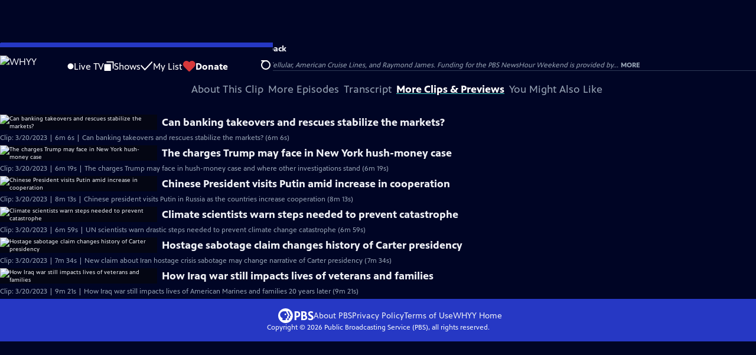

--- FILE ---
content_type: text/css
request_url: https://video.whyy.org/_next/static/chunks/2af8d72f3fbf8c8b.css
body_size: 18171
content:
.MyListHeader-module-scss-module__FxlwrG__my_list_header{margin-block-end:calc(var(--spacing-block)/2)}.MyListHeader-module-scss-module__FxlwrG__my_list_header_title{margin-block-end:12px;font-size:clamp(1.6rem,1.6vw + 1em,3rem);font-weight:700;line-height:1.1}.MyListHeader-module-scss-module__FxlwrG__my_list_header_intro{color:var(--text-color--subdued);align-items:center;font-size:1.2rem;font-weight:400;line-height:1.5;display:inline-flex}@media (min-width:600px){.MyListHeader-module-scss-module__FxlwrG__my_list_header_intro{color:var(--text-color--subdued);text-transform:none;font-size:clamp(1.3rem,1vw + .5em,1.8rem);font-weight:400;line-height:1.25}}.MyListHeader-module-scss-module__FxlwrG__my_list_header_intro svg{fill:#94a1b2;border:1px solid #94a1b2;border-radius:50%;width:34px;height:34px;margin:0 8px;padding:6px}@media (min-width:768px){.MyListHeader-module-scss-module__FxlwrG__my_list_header_intro svg{border-width:2px;width:36px;height:36px;padding:7px}}
.NavLink-module-scss-module__CrqL6W__nav_link{transition:font-weight var(--duration-half)ease-in}.NavLink-module-scss-module__CrqL6W__is_active{font-weight:700}
.UserImageInitial-module-scss-module__kwn9Tq__user{align-items:center;display:flex}.UserImageInitial-module-scss-module__kwn9Tq__profile_icon{border-radius:50%;width:32px;height:32px}.UserImageInitial-module-scss-module__kwn9Tq__profile_passport_compass{width:18px;height:18px;margin-inline-start:-8px}.UserImageInitial-module-scss-module__kwn9Tq__profile_initial_thumbnail{color:#fff;background-color:#486cd8;border-radius:50%;justify-content:center;align-items:center;width:32px;height:32px;font-weight:700;display:flex}
@media not (min-width:768px){body:has(.MobileMenu-module-scss-module__3wVdMG__mobile_menu.MobileMenu-module-scss-module__3wVdMG__is_open){overflow:hidden}}@media screen and (min-width:1024px) and (hover:hover){.MobileMenu-module-scss-module__3wVdMG__mobile_menu_wrapper{display:none}}.MobileMenu-module-scss-module__3wVdMG__mobile_menu{inset:var(--navigation-height)0 0;width:100%;height:calc(100vh - var(--navigation-height));max-height:1px;transition:max-height var(--duration-half)ease-out,opacity var(--duration-half)ease-out;opacity:0;-webkit-backdrop-filter:blur(10px);backdrop-filter:blur(10px);background-color:#000525d9;position:absolute;overflow:hidden auto}@media (min-width:768px){.MobileMenu-module-scss-module__3wVdMG__mobile_menu{background-color:#0000;background-image:linear-gradient(#3d4a6b 5px,#3d4a6bd9 60px)}}.MobileMenu-module-scss-module__3wVdMG__mobile_menu.MobileMenu-module-scss-module__3wVdMG__is_open{max-height:2000px;transition:opacity 0 ease-out;opacity:1}@media (min-width:768px){.MobileMenu-module-scss-module__3wVdMG__mobile_menu{width:320px;inset-inline-start:auto}}.MobileMenu-module-scss-module__3wVdMG__mobile_menu svg{max-width:20px}.MobileMenu-module-scss-module__3wVdMG__mobile_menu a:hover,.MobileMenu-module-scss-module__3wVdMG__mobile_menu a:focus-visible{color:#94a1b2;text-decoration:none}.MobileMenu-module-scss-module__3wVdMG__mobile_menu a:hover path,.MobileMenu-module-scss-module__3wVdMG__mobile_menu a:hover circle,.MobileMenu-module-scss-module__3wVdMG__mobile_menu a:focus-visible path,.MobileMenu-module-scss-module__3wVdMG__mobile_menu a:focus-visible circle{fill:currentColor}.MobileMenu-module-scss-module__3wVdMG__mobile_menu_inner{padding:32px 20px 72px}@media (min-width:768px){.MobileMenu-module-scss-module__3wVdMG__mobile_menu_inner{padding:44px 40px}}.MobileMenu-module-scss-module__3wVdMG__genres_toggle{transition-property:opacity,translate;transition-duration:var(--duration-half);opacity:0;grid-template-columns:16px 1fr;align-items:center;gap:16px;margin-block-end:36px;font-size:1.8rem;transition-timing-function:ease-out;display:grid;translate:32px}.MobileMenu-module-scss-module__3wVdMG__is_open .MobileMenu-module-scss-module__3wVdMG__genres_toggle{opacity:1;translate:0}.MobileMenu-module-scss-module__3wVdMG__genres_button{color:inherit;text-align:start;background:0 0;border:none;padding:0}button.MobileMenu-module-scss-module__3wVdMG__back_button{text-align:start;background:0 0;border:none;padding:0}button.MobileMenu-module-scss-module__3wVdMG__back_button svg{fill:#fff;width:8px;max-width:100%;height:14px}.MobileMenu-module-scss-module__3wVdMG__links{transition-property:transform,opacity;transition-duration:var(--duration);transition-timing-function:ease-out}.MobileMenu-module-scss-module__3wVdMG__genres_open .MobileMenu-module-scss-module__3wVdMG__links{opacity:0;transform:translate(-100%)}.MobileMenu-module-scss-module__3wVdMG__links li{transition-property:opacity,translate;transition-duration:var(--duration-half);opacity:0;transition-timing-function:ease-out;translate:32px}.MobileMenu-module-scss-module__3wVdMG__is_open .MobileMenu-module-scss-module__3wVdMG__links li{opacity:1;translate:0}.MobileMenu-module-scss-module__3wVdMG__is_open .MobileMenu-module-scss-module__3wVdMG__links li:first-child{transition-delay:calc(var(--duration-half)*.5*1)}.MobileMenu-module-scss-module__3wVdMG__is_open .MobileMenu-module-scss-module__3wVdMG__links li:nth-child(2){transition-delay:calc(var(--duration-half)*.5*2)}.MobileMenu-module-scss-module__3wVdMG__is_open .MobileMenu-module-scss-module__3wVdMG__links li:nth-child(3){transition-delay:calc(var(--duration-half)*.5*3)}.MobileMenu-module-scss-module__3wVdMG__is_open .MobileMenu-module-scss-module__3wVdMG__links li:nth-child(4){transition-delay:calc(var(--duration-half)*.5*4)}.MobileMenu-module-scss-module__3wVdMG__is_open .MobileMenu-module-scss-module__3wVdMG__links li:nth-child(5){transition-delay:calc(var(--duration-half)*.5*5)}.MobileMenu-module-scss-module__3wVdMG__is_open .MobileMenu-module-scss-module__3wVdMG__links li:nth-child(6){transition-delay:calc(var(--duration-half)*.5*6)}.MobileMenu-module-scss-module__3wVdMG__is_open .MobileMenu-module-scss-module__3wVdMG__links li:nth-child(7){transition-delay:calc(var(--duration-half)*.5*7)}.MobileMenu-module-scss-module__3wVdMG__is_open .MobileMenu-module-scss-module__3wVdMG__links li:nth-child(8){transition-delay:calc(var(--duration-half)*.5*8)}.MobileMenu-module-scss-module__3wVdMG__is_open .MobileMenu-module-scss-module__3wVdMG__links li:nth-child(9){transition-delay:calc(var(--duration-half)*.5*9)}.MobileMenu-module-scss-module__3wVdMG__is_open .MobileMenu-module-scss-module__3wVdMG__links li:nth-child(10){transition-delay:calc(var(--duration-half)*.5*10)}.MobileMenu-module-scss-module__3wVdMG__links li:not(.MobileMenu-module-scss-module__3wVdMG__personal) a{grid-template-columns:16px 1fr;align-items:center;gap:16px;margin-block-end:36px;font-size:1.8rem;display:grid}.MobileMenu-module-scss-module__3wVdMG__links li:not(.MobileMenu-module-scss-module__3wVdMG__personal) a svg{margin-inline:auto}.MobileMenu-module-scss-module__3wVdMG__genre_links{width:100%;max-height:0;transition-property:transform,opacity;transition-duration:var(--duration);opacity:0;padding-block-end:200px;padding-inline-start:0;transition-timing-function:ease-out;position:absolute;inset-block-start:79px;overflow-y:auto;transform:translate(100%)}.MobileMenu-module-scss-module__3wVdMG__genres_open .MobileMenu-module-scss-module__3wVdMG__genre_links{opacity:1;max-height:calc(100vh - 64px);transform:translate(0%)}.MobileMenu-module-scss-module__3wVdMG__mobile_menu_genre_nav_link{border-inline-start:7px solid #0000;align-items:center;gap:8px;margin-block-end:8px;padding:8px 8px 8px 26px;font-size:1.6rem;display:flex}.MobileMenu-module-scss-module__3wVdMG__mobile_menu_genre_nav_link[class*=is_active]{border-color:#46d4cd}.MobileMenu-module-scss-module__3wVdMG__live_tv_icon{width:12px;height:12px}.MobileMenu-module-scss-module__3wVdMG__my_station_icon{width:16px;height:20px}.MobileMenu-module-scss-module__3wVdMG__passport_compass{width:20px;height:20px}.MobileMenu-module-scss-module__3wVdMG__mobile_menu_profile{align-items:center;column-gap:12px;max-width:100%;display:flex;translate:0 -12px}.MobileMenu-module-scss-module__3wVdMG__mobile_menu_profile .MobileMenu-module-scss-module__3wVdMG__name_sign_out{flex-direction:column;gap:4px;width:min-content;max-width:calc(100vw - 140px);display:flex;translate:0 13px}.MobileMenu-module-scss-module__3wVdMG__mobile_menu_profile .MobileMenu-module-scss-module__3wVdMG__profile_name{text-overflow:ellipsis;white-space:nowrap;grid-area:name;font-size:1.6rem;font-weight:700;line-height:1.5;overflow:hidden}.MobileMenu-module-scss-module__3wVdMG__mobile_menu_profile .MobileMenu-module-scss-module__3wVdMG__sign_out{grid-area:signout;font-size:1.6rem;font-weight:400;line-height:1.5}.MobileMenu-module-scss-module__3wVdMG__mobile_menu_profile .MobileMenu-module-scss-module__3wVdMG__gear_icon{width:20px;height:20px;translate:0 5px}
.MyListMenuItem-module-scss-module__xpFxCW__my_list_menu_item{position:relative}.MyListMenuItem-module-scss-module__xpFxCW__my_list_menu_item.MyListMenuItem-module-scss-module__xpFxCW__has_drop_down:before{content:"";width:0;height:0;transition:opacity var(--duration-half)ease-in;opacity:0;border:17px solid #0000;border-top-width:0;border-bottom:12px solid #3d4a6b;position:absolute;inset:auto 0 0 36px;transform:rotate(0)}.MyListMenuItem-module-scss-module__xpFxCW__my_list_link{text-wrap:nowrap;align-items:center;gap:8px;display:flex}.MyListMenuItem-module-scss-module__xpFxCW__my_list_icon{width:21px;height:16px}.MyListMenuItem-module-scss-module__xpFxCW__my_list_menu{inset:calc(var(--navigation-height))-146px auto auto;width:340px;transition:opacity var(--duration-half)ease-in;opacity:0;text-align:center;pointer-events:none;-webkit-backdrop-filter:blur(10px);backdrop-filter:blur(10px);background-color:#000525d9;border-radius:6px;display:none;position:absolute}@media (min-width:768px){.MyListMenuItem-module-scss-module__xpFxCW__my_list_menu{background-color:#0000;background-image:linear-gradient(#3d4a6b 5px,#3d4a6bd9 60px)}}.MyListMenuItem-module-scss-module__xpFxCW__my_list_menu_inner{padding:28px 28px 20px}.MyListMenuItem-module-scss-module__xpFxCW__my_list_menu_intro{margin-block-end:16px;font-size:clamp(1.4rem,1vw + .5em,1.6rem);font-weight:400;line-height:1.5}@media screen and (min-width:1024px) and (hover:hover){.MyListMenuItem-module-scss-module__xpFxCW__my_list_menu{display:block}.MyListMenuItem-module-scss-module__xpFxCW__my_list_menu_item:hover:before{opacity:1}.MyListMenuItem-module-scss-module__xpFxCW__my_list_menu_item:has(button:hover):before{opacity:1}.MyListMenuItem-module-scss-module__xpFxCW__my_list_menu_item:has(.MyListMenuItem-module-scss-module__xpFxCW__my_list_menu:hover):before{opacity:1}.MyListMenuItem-module-scss-module__xpFxCW__my_list_menu_item:has(.MyListMenuItem-module-scss-module__xpFxCW__my_list_menu:focus-within):before{opacity:1}.MyListMenuItem-module-scss-module__xpFxCW__my_list_menu_item:hover .MyListMenuItem-module-scss-module__xpFxCW__my_list_menu{opacity:1;pointer-events:auto}.MyListMenuItem-module-scss-module__xpFxCW__my_list_menu_item:has(button:hover) .MyListMenuItem-module-scss-module__xpFxCW__my_list_menu{opacity:1;pointer-events:auto}.MyListMenuItem-module-scss-module__xpFxCW__my_list_menu_item:has(.MyListMenuItem-module-scss-module__xpFxCW__my_list_menu:hover) .MyListMenuItem-module-scss-module__xpFxCW__my_list_menu{opacity:1;pointer-events:auto}.MyListMenuItem-module-scss-module__xpFxCW__my_list_menu_item:has(.MyListMenuItem-module-scss-module__xpFxCW__my_list_menu:focus-within) .MyListMenuItem-module-scss-module__xpFxCW__my_list_menu{opacity:1;pointer-events:auto}}
.SignInMenu-module-scss-module__I3YlJa__sign_in_menu{inset:calc(var(--navigation-height))-36px auto auto;text-align:center;pointer-events:none;-webkit-backdrop-filter:blur(10px);backdrop-filter:blur(10px);background-color:#000525d9;border-radius:6px;width:340px;font-size:clamp(1.4rem,1vw + .5em,1.6rem);font-weight:400;line-height:1.5;position:absolute}@media (min-width:768px){.SignInMenu-module-scss-module__I3YlJa__sign_in_menu{background-color:#0000;background-image:linear-gradient(#3d4a6b 5px,#3d4a6bd9 60px)}}.SignInMenu-module-scss-module__I3YlJa__sign_in_menu_inner{padding:32px 28px}
.UserMenu-module-scss-module__LhGTtq__user_menu{inset:calc(var(--navigation-height))-120px auto auto;-webkit-backdrop-filter:blur(10px);backdrop-filter:blur(10px);background-color:#000525d9;width:min-content;font-size:clamp(1.4rem,1vw + .5em,1.6rem);font-weight:400;line-height:1.5;position:absolute}@media (min-width:768px){.UserMenu-module-scss-module__LhGTtq__user_menu{background-color:#0000;background-image:linear-gradient(#3d4a6b 5px,#3d4a6bd9 60px)}}.UserMenu-module-scss-module__LhGTtq__user_menu svg{width:16px;height:16px}.UserMenu-module-scss-module__LhGTtq__user_menu a{text-wrap:nowrap;align-items:center;gap:8px;display:flex}.UserMenu-module-scss-module__LhGTtq__user_menu a:hover .UserMenu-module-scss-module__LhGTtq__user_icon path,.UserMenu-module-scss-module__LhGTtq__user_menu a:hover .UserMenu-module-scss-module__LhGTtq__gear_icon path,.UserMenu-module-scss-module__LhGTtq__user_menu a:focus .UserMenu-module-scss-module__LhGTtq__user_icon path,.UserMenu-module-scss-module__LhGTtq__user_menu a:focus .UserMenu-module-scss-module__LhGTtq__gear_icon path{fill:#94a1b2}@media (min-width:1024px){.UserMenu-module-scss-module__LhGTtq__user_menu{inset:calc(var(--navigation-height))-52px auto auto}}@media screen and (min-width:1024px) and (hover:hover){.UserMenu-module-scss-module__LhGTtq__user_menu{border-radius:6px}}.UserMenu-module-scss-module__LhGTtq__user_menu_inner{flex-direction:column;gap:16px;padding:40px 36px;display:flex}.UserMenu-module-scss-module__LhGTtq__sign_out{font-weight:700}
.SignInOrProfile-module-scss-module__2rt2Dq__sign_in_or_profile,.SignInOrProfile-module-scss-module__2rt2Dq__sign_in_or_profile_svp{min-width:80px;height:var(--navigation-height);padding-inline:var(--navigation-spacing-inline)0;transition-property:min-width,opacity;transition-duration:var(--duration-half);opacity:0;align-items:center;transition-timing-function:ease-out;display:none;position:relative}.SignInOrProfile-module-scss-module__2rt2Dq__sign_in_or_profile button,.SignInOrProfile-module-scss-module__2rt2Dq__sign_in_or_profile_svp button{z-index:4}@media (min-width:768px){.SignInOrProfile-module-scss-module__2rt2Dq__sign_in_or_profile,.SignInOrProfile-module-scss-module__2rt2Dq__sign_in_or_profile_svp{display:flex}}.SignInOrProfile-module-scss-module__2rt2Dq__sign_in_or_profile_svp{margin-inline-start:auto}.SignInOrProfile-module-scss-module__2rt2Dq__sign_in{opacity:1}.SignInOrProfile-module-scss-module__2rt2Dq__profile{opacity:1;min-width:0}.SignInOrProfile-module-scss-module__2rt2Dq__sign_in_menu,.SignInOrProfile-module-scss-module__2rt2Dq__user_menu{transition:opacity var(--duration-half)ease-in;opacity:0;pointer-events:none;display:none}.SignInOrProfile-module-scss-module__2rt2Dq__user_button{height:100%;transition:background-color var(--duration-half)ease-in;cursor:pointer;background-color:#0000;border:0;position:relative}.SignInOrProfile-module-scss-module__2rt2Dq__user_image_inital{transition:opacity var(--duration-half)ease-in}.SignInOrProfile-module-scss-module__2rt2Dq__close_icon{width:20px;height:20px;transition:opacity var(--duration-half)ease-in;opacity:0;fill:#eef0f5;position:absolute;inset:50%;translate:-50% -50%}@media (min-width:768px){.SignInOrProfile-module-scss-module__2rt2Dq__user_menu{display:block}.SignInOrProfile-module-scss-module__2rt2Dq__user_menu_is_open .SignInOrProfile-module-scss-module__2rt2Dq__user_button{background-color:#3d4a6b}.SignInOrProfile-module-scss-module__2rt2Dq__user_menu_is_open .SignInOrProfile-module-scss-module__2rt2Dq__user_menu,.SignInOrProfile-module-scss-module__2rt2Dq__user_menu_is_open .SignInOrProfile-module-scss-module__2rt2Dq__close_icon{opacity:1;pointer-events:auto}.SignInOrProfile-module-scss-module__2rt2Dq__user_menu_is_open .SignInOrProfile-module-scss-module__2rt2Dq__user_image_inital{opacity:0}}@media screen and (min-width:1024px) and (hover:hover){.SignInOrProfile-module-scss-module__2rt2Dq__sign_in_menu,.SignInOrProfile-module-scss-module__2rt2Dq__user_menu{display:block}.SignInOrProfile-module-scss-module__2rt2Dq__sign_in_or_profile.SignInOrProfile-module-scss-module__2rt2Dq__sign_in:before,.SignInOrProfile-module-scss-module__2rt2Dq__sign_in_or_profile_svp.SignInOrProfile-module-scss-module__2rt2Dq__sign_in:before{content:"";width:0;height:0;transition:opacity var(--duration-half)ease-in;opacity:0;border:17px solid #0000;border-top-width:0;border-bottom:12px solid #3d4a6b;position:absolute;inset:auto 0 0 36px;transform:rotate(0)}.SignInOrProfile-module-scss-module__2rt2Dq__sign_in_or_profile.SignInOrProfile-module-scss-module__2rt2Dq__profile:before,.SignInOrProfile-module-scss-module__2rt2Dq__sign_in_or_profile_svp.SignInOrProfile-module-scss-module__2rt2Dq__profile:before{content:"";width:0;height:0;transition:opacity var(--duration-half)ease-in;opacity:0;border:17px solid #0000;border-top-width:0;border-bottom:12px solid #3d4a6b;position:absolute;inset:auto 0 0 18px;transform:rotate(0)}.SignInOrProfile-module-scss-module__2rt2Dq__sign_in_or_profile:has(button:hover):before{opacity:1}.SignInOrProfile-module-scss-module__2rt2Dq__sign_in_or_profile:has(.SignInOrProfile-module-scss-module__2rt2Dq__sign_in_menu:hover):before{opacity:1}.SignInOrProfile-module-scss-module__2rt2Dq__sign_in_or_profile:has(.SignInOrProfile-module-scss-module__2rt2Dq__user_menu:hover):before{opacity:1}.SignInOrProfile-module-scss-module__2rt2Dq__sign_in_or_profile:has(.SignInOrProfile-module-scss-module__2rt2Dq__user_menu:focus-within):before{opacity:1}.SignInOrProfile-module-scss-module__2rt2Dq__sign_in_or_profile_svp:has(button:hover):before{opacity:1}.SignInOrProfile-module-scss-module__2rt2Dq__sign_in_or_profile_svp:has(.SignInOrProfile-module-scss-module__2rt2Dq__sign_in_menu:hover):before{opacity:1}.SignInOrProfile-module-scss-module__2rt2Dq__sign_in_or_profile_svp:has(.SignInOrProfile-module-scss-module__2rt2Dq__user_menu:hover):before{opacity:1}.SignInOrProfile-module-scss-module__2rt2Dq__sign_in_or_profile_svp:has(.SignInOrProfile-module-scss-module__2rt2Dq__user_menu:focus-within):before{opacity:1}:is(.SignInOrProfile-module-scss-module__2rt2Dq__sign_in_or_profile:has(button:hover) .SignInOrProfile-module-scss-module__2rt2Dq__sign_in_menu,.SignInOrProfile-module-scss-module__2rt2Dq__sign_in_or_profile:has(button:hover) .SignInOrProfile-module-scss-module__2rt2Dq__user_menu,.SignInOrProfile-module-scss-module__2rt2Dq__sign_in_or_profile:has(.SignInOrProfile-module-scss-module__2rt2Dq__sign_in_menu:hover) .SignInOrProfile-module-scss-module__2rt2Dq__sign_in_menu,.SignInOrProfile-module-scss-module__2rt2Dq__sign_in_or_profile:has(.SignInOrProfile-module-scss-module__2rt2Dq__sign_in_menu:hover) .SignInOrProfile-module-scss-module__2rt2Dq__user_menu,.SignInOrProfile-module-scss-module__2rt2Dq__sign_in_or_profile:has(.SignInOrProfile-module-scss-module__2rt2Dq__user_menu:hover) .SignInOrProfile-module-scss-module__2rt2Dq__sign_in_menu,.SignInOrProfile-module-scss-module__2rt2Dq__sign_in_or_profile:has(.SignInOrProfile-module-scss-module__2rt2Dq__user_menu:hover) .SignInOrProfile-module-scss-module__2rt2Dq__user_menu,.SignInOrProfile-module-scss-module__2rt2Dq__sign_in_or_profile:has(.SignInOrProfile-module-scss-module__2rt2Dq__user_menu:focus-within) .SignInOrProfile-module-scss-module__2rt2Dq__sign_in_menu,.SignInOrProfile-module-scss-module__2rt2Dq__sign_in_or_profile:has(.SignInOrProfile-module-scss-module__2rt2Dq__user_menu:focus-within) .SignInOrProfile-module-scss-module__2rt2Dq__user_menu,.SignInOrProfile-module-scss-module__2rt2Dq__sign_in_or_profile_svp:has(button:hover) .SignInOrProfile-module-scss-module__2rt2Dq__sign_in_menu,.SignInOrProfile-module-scss-module__2rt2Dq__sign_in_or_profile_svp:has(button:hover) .SignInOrProfile-module-scss-module__2rt2Dq__user_menu,.SignInOrProfile-module-scss-module__2rt2Dq__sign_in_or_profile_svp:has(.SignInOrProfile-module-scss-module__2rt2Dq__sign_in_menu:hover) .SignInOrProfile-module-scss-module__2rt2Dq__sign_in_menu,.SignInOrProfile-module-scss-module__2rt2Dq__sign_in_or_profile_svp:has(.SignInOrProfile-module-scss-module__2rt2Dq__sign_in_menu:hover) .SignInOrProfile-module-scss-module__2rt2Dq__user_menu,.SignInOrProfile-module-scss-module__2rt2Dq__sign_in_or_profile_svp:has(.SignInOrProfile-module-scss-module__2rt2Dq__user_menu:hover) .SignInOrProfile-module-scss-module__2rt2Dq__sign_in_menu,.SignInOrProfile-module-scss-module__2rt2Dq__sign_in_or_profile_svp:has(.SignInOrProfile-module-scss-module__2rt2Dq__user_menu:hover) .SignInOrProfile-module-scss-module__2rt2Dq__user_menu,.SignInOrProfile-module-scss-module__2rt2Dq__sign_in_or_profile_svp:has(.SignInOrProfile-module-scss-module__2rt2Dq__user_menu:focus-within) .SignInOrProfile-module-scss-module__2rt2Dq__sign_in_menu,.SignInOrProfile-module-scss-module__2rt2Dq__sign_in_or_profile_svp:has(.SignInOrProfile-module-scss-module__2rt2Dq__user_menu:focus-within) .SignInOrProfile-module-scss-module__2rt2Dq__user_menu){opacity:1;pointer-events:auto}}
.SearchButtonLink-module-scss-module__MiMj1G__search_button,.SearchButtonLink-module-scss-module__MiMj1G__search_link{--color:#fff;--circle-duration:var(--duration-third);--line-duration:var(--duration-half);height:var(--navigation-height);padding-inline:calc(var(--navigation-spacing-inline)/2);cursor:pointer;background-color:#0000;border:0;align-items:center}@media (min-width:380px){.SearchButtonLink-module-scss-module__MiMj1G__search_button,.SearchButtonLink-module-scss-module__MiMj1G__search_link{padding-inline:var(--navigation-spacing-inline)}}.SearchButtonLink-module-scss-module__MiMj1G__search_button{--circle-duration:var(--duration-third);--line-duration:var(--duration-half);display:flex}@media (min-width:768px){.SearchButtonLink-module-scss-module__MiMj1G__search_button.SearchButtonLink-module-scss-module__MiMj1G__is_open{background-color:#3d4a6b}}@media screen and (min-width:1024px) and (hover:hover){.SearchButtonLink-module-scss-module__MiMj1G__search_button{display:none}}.SearchButtonLink-module-scss-module__MiMj1G__search_link{display:none}@media screen and (min-width:1024px) and (hover:hover){.SearchButtonLink-module-scss-module__MiMj1G__search_link:before{content:"";width:0;height:0;transition:opacity var(--duration-half)ease-in;opacity:0;border:17px solid #0000;border-top-width:0;border-bottom:12px solid #3d4a6b;position:absolute;inset:auto 0 0 30px;transform:rotate(0)}.SearchButtonLink-module-scss-module__MiMj1G__search_link{padding-inline:calc(var(--navigation-spacing-inline)*3.5)var(--spacing-inline);display:flex;position:relative}.SearchButtonLink-module-scss-module__MiMj1G__search_link div[class*=line]{transition-delay:0s}.SearchButtonLink-module-scss-module__MiMj1G__search_link:hover,.SearchButtonLink-module-scss-module__MiMj1G__search_link:focus{--color:#94a1b2}}.SearchButtonLink-module-scss-module__MiMj1G__search_icon{--stroke-width:2px;--icon-size:20px;width:var(--icon-size);height:var(--icon-size);position:relative}.SearchButtonLink-module-scss-module__MiMj1G__search_icon [class*=line]{height:var(--stroke-width);transform-origin:0;transition-property:width,background-color;transition-delay:var(--circle-duration);transition-duration:var(--line-duration);background-color:var(--color);border-radius:4px;transition-timing-function:ease-out;position:absolute}.SearchButtonLink-module-scss-module__MiMj1G__is_closed .SearchButtonLink-module-scss-module__MiMj1G__search_icon [class*=line]{transition-delay:0s}.SearchButtonLink-module-scss-module__MiMj1G__circle{width:calc(var(--icon-size)*.8);height:calc(var(--icon-size)*.8);transition-property:opacity,border-color;transition-duration:var(--circle-duration);border:var(--stroke-width)solid var(--color);border-radius:50%;transition-timing-function:ease-out;position:absolute;inset:0}.SearchButtonLink-module-scss-module__MiMj1G__is_open .SearchButtonLink-module-scss-module__MiMj1G__circle{opacity:0}.SearchButtonLink-module-scss-module__MiMj1G__is_closed .SearchButtonLink-module-scss-module__MiMj1G__circle{transition-delay:var(--line-duration)}.SearchButtonLink-module-scss-module__MiMj1G__line_1{inset:var(--icon-size)0 0 var(--icon-size);width:calc(var(--icon-size)*.571);rotate:225deg}.SearchButtonLink-module-scss-module__MiMj1G__is_open .SearchButtonLink-module-scss-module__MiMj1G__line_1{width:calc(var(--icon-size)*1.428)}.SearchButtonLink-module-scss-module__MiMj1G__line_2{rotate:-45deg}.SearchButtonLink-module-scss-module__MiMj1G__line_3{rotate:135deg}.SearchButtonLink-module-scss-module__MiMj1G__line_2,.SearchButtonLink-module-scss-module__MiMj1G__line_3{inset:calc(var(--icon-size)*.5)0 0 calc(var(--icon-size)*.5);width:0}.SearchButtonLink-module-scss-module__MiMj1G__is_open .SearchButtonLink-module-scss-module__MiMj1G__line_2,.SearchButtonLink-module-scss-module__MiMj1G__is_open .SearchButtonLink-module-scss-module__MiMj1G__line_3{width:calc(var(--icon-size)*.714)}
@media screen and (min-width:1024px) and (hover:hover){.SearchMenu-module-scss-module__GeHO2W__search_menu_wrapper{z-index:3;margin-inline-start:calc(var(--navigation-spacing-inline)*-2)}}.SearchMenu-module-scss-module__GeHO2W__search_menu{inset:calc(var(--navigation-height))0 0;width:100%;height:calc(100vh - var(--navigation-height));max-height:1px;transition:max-height var(--duration-half)ease-out,opacity var(--duration-half)ease-in;opacity:0;-webkit-backdrop-filter:blur(10px);backdrop-filter:blur(10px);background-color:#000525d9;position:absolute;overflow:hidden}@media (min-width:768px){.SearchMenu-module-scss-module__GeHO2W__search_menu{background-color:#0000;background-image:linear-gradient(#3d4a6b 5px,#3d4a6bd9 60px)}}.SearchMenu-module-scss-module__GeHO2W__search_menu.SearchMenu-module-scss-module__GeHO2W__is_open{max-height:2000px;transition:opacity 0 ease-out;opacity:1}@media (min-width:768px){.SearchMenu-module-scss-module__GeHO2W__search_menu{width:460px;height:min-content;inset-inline-start:auto}}@media (min-width:1140px){.SearchMenu-module-scss-module__GeHO2W__search_menu{border-radius:6px;inset-inline-end:32px}}.SearchMenu-module-scss-module__GeHO2W__search_menu svg{max-width:20px}@media screen and (min-width:1024px) and (hover:hover){.SearchMenu-module-scss-module__GeHO2W__search_menu{pointer-events:none;width:clamp(460px,44vw,675px);max-height:1500px}.SearchMenu-module-scss-module__GeHO2W__search_menu_wrapper:not(:has(a[class*=is_active])):focus-within .SearchMenu-module-scss-module__GeHO2W__search_link:before{opacity:1}.SearchMenu-module-scss-module__GeHO2W__search_menu_wrapper:not(:has(a[class*=is_active])):has(input:not(:placeholder-shown)) .SearchMenu-module-scss-module__GeHO2W__search_link:before{opacity:1}.SearchMenu-module-scss-module__GeHO2W__search_menu_wrapper:not(:has(a[class*=is_active])):has(.SearchMenu-module-scss-module__GeHO2W__search_link:hover) .SearchMenu-module-scss-module__GeHO2W__search_link:before{opacity:1}.SearchMenu-module-scss-module__GeHO2W__search_menu_wrapper:not(:has(a[class*=is_active])):has(.SearchMenu-module-scss-module__GeHO2W__search_menu:hover) .SearchMenu-module-scss-module__GeHO2W__search_link:before{opacity:1}.SearchMenu-module-scss-module__GeHO2W__search_menu_wrapper:not(:has(a[class*=is_active])):focus-within .SearchMenu-module-scss-module__GeHO2W__search_menu{opacity:1;pointer-events:auto;overflow:visible}.SearchMenu-module-scss-module__GeHO2W__search_menu_wrapper:not(:has(a[class*=is_active])):has(input:not(:placeholder-shown)) .SearchMenu-module-scss-module__GeHO2W__search_menu{opacity:1;pointer-events:auto;overflow:visible}.SearchMenu-module-scss-module__GeHO2W__search_menu_wrapper:not(:has(a[class*=is_active])):has(.SearchMenu-module-scss-module__GeHO2W__search_link:hover) .SearchMenu-module-scss-module__GeHO2W__search_menu{opacity:1;pointer-events:auto;overflow:visible}.SearchMenu-module-scss-module__GeHO2W__search_menu_wrapper:not(:has(a[class*=is_active])):has(.SearchMenu-module-scss-module__GeHO2W__search_menu:hover) .SearchMenu-module-scss-module__GeHO2W__search_menu{opacity:1;pointer-events:auto;overflow:visible}.SearchMenu-module-scss-module__GeHO2W__search_menu_wrapper:not(:has(a[class*=is_active])):focus-within .SearchMenu-module-scss-module__GeHO2W__search_menu:before{content:"";width:120%;height:200%;position:absolute;inset-block-start:-8px;inset-inline-start:-10%}.SearchMenu-module-scss-module__GeHO2W__search_menu_wrapper:not(:has(a[class*=is_active])):has(input:not(:placeholder-shown)) .SearchMenu-module-scss-module__GeHO2W__search_menu:before{content:"";width:120%;height:200%;position:absolute;inset-block-start:-8px;inset-inline-start:-10%}.SearchMenu-module-scss-module__GeHO2W__search_menu_wrapper:not(:has(a[class*=is_active])):has(.SearchMenu-module-scss-module__GeHO2W__search_link:hover) .SearchMenu-module-scss-module__GeHO2W__search_menu:before{content:"";width:120%;height:200%;position:absolute;inset-block-start:-8px;inset-inline-start:-10%}.SearchMenu-module-scss-module__GeHO2W__search_menu_wrapper:not(:has(a[class*=is_active])):has(.SearchMenu-module-scss-module__GeHO2W__search_menu:hover) .SearchMenu-module-scss-module__GeHO2W__search_menu:before{content:"";width:120%;height:200%;position:absolute;inset-block-start:-8px;inset-inline-start:-10%}}.SearchMenu-module-scss-module__GeHO2W__search_menu_inner{padding:24px 16px}@media (min-width:768px){.SearchMenu-module-scss-module__GeHO2W__search_menu_inner{padding:24px 32px}}.SearchMenu-module-scss-module__GeHO2W__search_form{position:relative}.SearchMenu-module-scss-module__GeHO2W__search_input{color:#eef0f5;background-color:#0000;border:1px solid #fff;border-radius:7.2px;width:100%;padding:16px 60px 16px 16px;font-size:1.6rem}.SearchMenu-module-scss-module__GeHO2W__search_input::placeholder{color:#eef0f5;font-size:1.6rem}.SearchMenu-module-scss-module__GeHO2W__search_submit_button{cursor:pointer;background-color:#0000;border:none;border-radius:3px;width:40px;height:calc(100% - 16px);padding:0;position:absolute;inset:8px 8px 0 auto}.SearchMenu-module-scss-module__GeHO2W__search_submit_button svg{fill:#fff;max-width:20px}.SearchMenu-module-scss-module__GeHO2W__autocomplete_container{flex-direction:column;align-items:center;gap:16px;display:flex}.SearchMenu-module-scss-module__GeHO2W__autocomplete_results{grid-template-columns:1fr 1fr 1fr 1fr;gap:8px;width:100%;margin-block-start:16px;display:grid}@media (min-width:768px){.SearchMenu-module-scss-module__GeHO2W__autocomplete_results{grid-template-columns:1fr 1fr 1fr 1fr 1fr;gap:8px 4px}}.SearchMenu-module-scss-module__GeHO2W__no_results_button{margin-block-start:20px}
@keyframes ConfirmStationPopup-module-scss-module__cTsY6q__vanish{to{opacity:0;display:none;transform:translateY(10px)}}.ConfirmStationPopup-module-scss-module__cTsY6q__confirm_station_popup{-webkit-backdrop-filter:blur(10px);backdrop-filter:blur(10px);inset:calc(var(--navigation-height) - 4px)auto auto 50%;z-index:20;width:max-content;max-width:calc(100% - var(--spacing-inline)*2);background-color:#3d4a6bcc;border-radius:6px;flex-wrap:wrap;justify-content:center;align-items:center;gap:8px;padding:12px 28px;display:inline-flex;position:absolute;translate:-50%}.ConfirmStationPopup-module-scss-module__cTsY6q__confirm_station_popup[hidden]{animation:ConfirmStationPopup-module-scss-module__cTsY6q__vanish var(--duration)forwards}@media (min-width:768px){.ConfirmStationPopup-module-scss-module__cTsY6q__confirm_station_popup{flex-wrap:nowrap;min-width:min-content}}.ConfirmStationPopup-module-scss-module__cTsY6q__confirm_station_name{text-align:center;white-space:nowrap;font-size:1.2rem}@media (min-width:1024px){.ConfirmStationPopup-module-scss-module__cTsY6q__confirm_station_name{font-size:1.4rem}}.ConfirmStationPopup-module-scss-module__cTsY6q__change_station_button{color:#eef0f5;cursor:pointer;background-color:#0000;border:0;align-items:center;gap:4px;font-size:1.2rem;font-weight:700;line-height:1.5;display:inline-flex}@media (min-width:1024px){.ConfirmStationPopup-module-scss-module__cTsY6q__change_station_button{font-size:1.4rem}}.ConfirmStationPopup-module-scss-module__cTsY6q__change_station_button svg{fill:currentColor;width:10px;height:12px}
.StationButton-module-scss-module__O1WwVG__station_button{cursor:pointer;background:0 0;border:0;align-items:center;padding-inline-start:var(--navigation-spacing-inline);display:flex}.StationButton-module-scss-module__O1WwVG__station_button img{width:auto;max-width:90px;height:auto;max-height:var(--navigation-image-height)}@media (min-width:380px){.StationButton-module-scss-module__O1WwVG__station_button img{max-width:150px}}.StationButton-module-scss-module__O1WwVG__up_icon,.StationButton-module-scss-module__O1WwVG__down_icon{fill:#fff;width:12px;height:auto;margin-inline-start:8px}@media (min-width:1140px){.StationButton-module-scss-module__O1WwVG__up_icon,.StationButton-module-scss-module__O1WwVG__down_icon{display:none}}
.NoStationNavButton-module-scss-module__SX5QMq__choose_station_button{max-height:var(--navigation-height);padding-inline:calc(var(--navigation-spacing-inline)/2);align-items:center;margin-inline-end:auto;display:flex}@media not (min-width:380px){.NoStationNavButton-module-scss-module__SX5QMq__choose_station_button button{padding-inline:12px}}@media (min-width:380px){.NoStationNavButton-module-scss-module__SX5QMq__choose_station_button{padding-inline:var(--navigation-spacing-inline)}}@media (min-width:768px){.NoStationNavButton-module-scss-module__SX5QMq__choose_station_button{margin-inline:auto 0}}
.StationMenu-module-scss-module__SHVFDa__station_menu{inset:var(--navigation-height)0 auto 0;width:100vw;height:max-content;transition:max-height var(--duration-half)ease-out,opacity var(--duration-half)ease-out;opacity:0;pointer-events:none;-webkit-backdrop-filter:blur(10px);backdrop-filter:blur(10px);background-color:#000525d9;padding-block:48px;padding-inline:32px;position:absolute;overflow:hidden}@media (min-width:768px){.StationMenu-module-scss-module__SHVFDa__station_menu{background-color:#0000;background-image:linear-gradient(#3d4a6b 5px,#3d4a6bd9 60px)}}.StationMenu-module-scss-module__SHVFDa__station_menu.StationMenu-module-scss-module__SHVFDa__is_open{transition:opacity 0 ease-out;opacity:1;pointer-events:auto}@media (min-width:1024px){.StationMenu-module-scss-module__SHVFDa__station_menu{inset:calc(var(--navigation-height))-100px 0 auto;border-radius:6px;width:max-content}}.StationMenu-module-scss-module__SHVFDa__station_menu_item{height:var(--navigation-height);align-items:center;margin-inline-end:auto;display:flex}.StationMenu-module-scss-module__SHVFDa__station_menu_item:before{content:"";width:0;height:0;transition:opacity var(--duration-half)ease-in;opacity:0;border:17px solid #0000;border-top-width:0;border-bottom:12px solid #3d4a6b;position:absolute;inset:auto 0 0 45%;transform:rotate(0)}@media (min-width:768px){.StationMenu-module-scss-module__SHVFDa__station_menu_item{flex-grow:1;justify-content:center}.StationMenu-module-scss-module__SHVFDa__station_menu_item .StationMenu-module-scss-module__SHVFDa__station_button{position:absolute;inset-inline-start:50%;translate:-50%}}@media (min-width:1024px){.StationMenu-module-scss-module__SHVFDa__station_menu_item{flex-grow:0;position:relative}.StationMenu-module-scss-module__SHVFDa__station_menu_item .StationMenu-module-scss-module__SHVFDa__station_button{position:static;inset-inline-start:0;translate:0}}@media screen and (min-width:1024px) and (hover:hover){.StationMenu-module-scss-module__SHVFDa__station_menu_item:not(:has([class*=confirm_station_popup]:hover)):hover .StationMenu-module-scss-module__SHVFDa__station_menu{transition:opacity 0 ease-out;opacity:1;pointer-events:auto}.StationMenu-module-scss-module__SHVFDa__station_menu_item:not(:has([class*=confirm_station_popup]:hover)):has(button:hover) .StationMenu-module-scss-module__SHVFDa__station_menu{transition:opacity 0 ease-out;opacity:1;pointer-events:auto}.StationMenu-module-scss-module__SHVFDa__station_menu_item:not(:has([class*=confirm_station_popup]:hover)):has(.StationMenu-module-scss-module__SHVFDa__station_menu:hover) .StationMenu-module-scss-module__SHVFDa__station_menu{transition:opacity 0 ease-out;opacity:1;pointer-events:auto}.StationMenu-module-scss-module__SHVFDa__station_menu_item:not(:has([class*=confirm_station_popup]:hover)):has(.StationMenu-module-scss-module__SHVFDa__station_menu:focus-within) .StationMenu-module-scss-module__SHVFDa__station_menu{transition:opacity 0 ease-out;opacity:1;pointer-events:auto}.StationMenu-module-scss-module__SHVFDa__station_menu_item:not(:has([class*=confirm_station_popup]:hover)):hover:before{opacity:1}.StationMenu-module-scss-module__SHVFDa__station_menu_item:not(:has([class*=confirm_station_popup]:hover)):has(button:hover):before{opacity:1}.StationMenu-module-scss-module__SHVFDa__station_menu_item:not(:has([class*=confirm_station_popup]:hover)):has(.StationMenu-module-scss-module__SHVFDa__station_menu:hover):before{opacity:1}.StationMenu-module-scss-module__SHVFDa__station_menu_item:not(:has([class*=confirm_station_popup]:hover)):has(.StationMenu-module-scss-module__SHVFDa__station_menu:focus-within):before{opacity:1}}.StationMenu-module-scss-module__SHVFDa__station_menu_inner{flex-direction:column;gap:48px;display:flex}.StationMenu-module-scss-module__SHVFDa__station_menu_inner h2{text-transform:uppercase;font-size:1.6rem;font-weight:700;line-height:1.5}@media (min-width:768px){.StationMenu-module-scss-module__SHVFDa__station_menu_inner{flex-direction:row;justify-content:space-between;gap:80px}}.StationMenu-module-scss-module__SHVFDa__station_menu_info{flex-direction:column;align-items:flex-start;gap:24px;max-width:450px;display:flex}.StationMenu-module-scss-module__SHVFDa__station_menu_info_title{display:none}@media (min-width:1024px){.StationMenu-module-scss-module__SHVFDa__station_menu_info_title{display:block}}.StationMenu-module-scss-module__SHVFDa__station_menu_description{line-height:1.5;display:none}@media (min-width:1024px){.StationMenu-module-scss-module__SHVFDa__station_menu_description{display:block}}.StationMenu-module-scss-module__SHVFDa__station_menu_more_from_station{flex-direction:column;align-items:flex-start;gap:28px;min-width:150px;display:flex}.StationMenu-module-scss-module__SHVFDa__station_menu_more_from_station h2{color:#94a1b2;text-align:end;font-size:1rem}@media (min-width:768px){.StationMenu-module-scss-module__SHVFDa__station_menu_more_from_station{align-items:end;gap:24px}.StationMenu-module-scss-module__SHVFDa__station_menu_more_from_station h2{color:#eef0f5}}@media (min-width:1024px){.StationMenu-module-scss-module__SHVFDa__station_menu_more_from_station{gap:28px}.StationMenu-module-scss-module__SHVFDa__station_menu_more_from_station h2{font-size:1.6rem}}.StationMenu-module-scss-module__SHVFDa__station_menu_links{flex-direction:column;align-items:flex-start;gap:32px;font-size:1.2rem;font-weight:700;display:flex}@media (min-width:768px){.StationMenu-module-scss-module__SHVFDa__station_menu_links{align-items:end;gap:24px}}@media (min-width:1024px){.StationMenu-module-scss-module__SHVFDa__station_menu_links{gap:28px;font-size:1.6rem}}.StationMenu-module-scss-module__SHVFDa__station_menu_link{align-items:center;display:flex}.StationMenu-module-scss-module__SHVFDa__station_menu_link:hover path{transition:fill var(--duration-half)ease-in;fill:#94a1b2}.StationMenu-module-scss-module__SHVFDa__station_menu_logo{padding:unset}.StationMenu-module-scss-module__SHVFDa__station_menu_logo img{width:auto;max-width:250px;height:auto;max-height:50px}.StationMenu-module-scss-module__SHVFDa__station_menu_explore_more_link{width:max-content;font-size:1.2rem;font-weight:700}@media (min-width:1024px){.StationMenu-module-scss-module__SHVFDa__station_menu_explore_more_link{font-size:1.6rem}}.StationMenu-module-scss-module__SHVFDa__station_menu_explore_more_link:hover path,.StationMenu-module-scss-module__SHVFDa__station_menu_explore_more_link:focus-visible path,.StationMenu-module-scss-module__SHVFDa__station_menu_explore_more_link:active path{transition:fill var(--duration-half)ease-in;fill:#94a1b2}button.StationMenu-module-scss-module__SHVFDa__station_menu_change_station_button{color:var(--link-color);font-size:1.2rem;font-weight:700}button.StationMenu-module-scss-module__SHVFDa__station_menu_change_station_button path{fill:#fff}button.StationMenu-module-scss-module__SHVFDa__station_menu_change_station_button:hover,button.StationMenu-module-scss-module__SHVFDa__station_menu_change_station_button:focus-visible,button.StationMenu-module-scss-module__SHVFDa__station_menu_change_station_button:active{color:var(--link-active-color)}button.StationMenu-module-scss-module__SHVFDa__station_menu_change_station_button:hover path,button.StationMenu-module-scss-module__SHVFDa__station_menu_change_station_button:focus-visible path,button.StationMenu-module-scss-module__SHVFDa__station_menu_change_station_button:active path{fill:#94a1b2}button.StationMenu-module-scss-module__SHVFDa__station_menu_change_station_button:focus-visible{outline:3px solid #486cd8}@media (min-width:1024px){button.StationMenu-module-scss-module__SHVFDa__station_menu_change_station_button{font-size:1.6rem}}.StationMenu-module-scss-module__SHVFDa__my_station_icon,.StationMenu-module-scss-module__SHVFDa__gear_icon{width:1em;height:1em;margin-inline-end:8px;translate:0 .15em}.StationMenu-module-scss-module__SHVFDa__next_icon{fill:#fff;width:1em;height:1em;margin-inline-start:8px}
.UtilityNav-module-scss-module__R7DPYG__utility_nav{z-index:12;height:var(--navigation-with-border-height);padding-inline:var(--spacing-inline)calc(var(--spacing-inline) - var(--navigation-spacing-inline));transition-property:translate,background-color;transition-duration:var(--duration-long);background-color:#000525;border-block-start:8px solid #2638c4;font-size:1.6rem;display:flex;inset:0 0 auto}@media (min-width:768px){.UtilityNav-module-scss-module__R7DPYG__utility_nav{position:fixed}}@media screen and (min-width:1024px) and (hover:hover){.UtilityNav-module-scss-module__R7DPYG__utility_nav{padding-inline-end:0}}.UtilityNav-module-scss-module__R7DPYG__utility_nav__scrolled{background-color:#2638c4;translate:0 -8px}.UtilityNav-module-scss-module__R7DPYG__home_link{height:var(--navigation-height);align-items:center;padding-inline-end:var(--navigation-spacing-inline);display:flex;position:relative;overflow:hidden}.UtilityNav-module-scss-module__R7DPYG__home_link>*{height:var(--navigation-image-height);display:block}.UtilityNav-module-scss-module__R7DPYG__home_link.UtilityNav-module-scss-module__R7DPYG__svp_home_link{margin-inline-end:auto}.UtilityNav-module-scss-module__R7DPYG__home_link .UtilityNav-module-scss-module__R7DPYG__svp_station_logo{width:auto;height:var(--navigation-image-height)}.UtilityNav-module-scss-module__R7DPYG__home_link:not(.UtilityNav-module-scss-module__R7DPYG__svp_home_link):after{content:"";width:1px;height:var(--navigation-image-height);background-color:#94a1b2;position:absolute;inset-inline-end:0}@media (min-width:768px){.UtilityNav-module-scss-module__R7DPYG__home_link:after{display:none}}.UtilityNav-module-scss-module__R7DPYG__utility_nav_links{height:100%;padding-inline:var(--navigation-spacing-inline);flex-grow:1;gap:24px;display:none}@media (min-width:1024px){.UtilityNav-module-scss-module__R7DPYG__utility_nav_links{display:flex}}@media (min-width:1440px){.UtilityNav-module-scss-module__R7DPYG__utility_nav_links{gap:32px}}.UtilityNav-module-scss-module__R7DPYG__utility_nav_links a,.UtilityNav-module-scss-module__R7DPYG__utility_nav_links>*{color:#fff;align-items:center;gap:4px;height:100%;display:flex}.UtilityNav-module-scss-module__R7DPYG__utility_nav_links a{transition-property:color;transition-duration:var(--duration);transition-timing-function:ease-in}.UtilityNav-module-scss-module__R7DPYG__utility_nav_links a:hover,.UtilityNav-module-scss-module__R7DPYG__utility_nav_links a:focus-visible{color:#94a1b2;text-decoration:none}.UtilityNav-module-scss-module__R7DPYG__utility_nav_links a:hover path,.UtilityNav-module-scss-module__R7DPYG__utility_nav_links a:hover circle,.UtilityNav-module-scss-module__R7DPYG__utility_nav_links a:focus-visible path,.UtilityNav-module-scss-module__R7DPYG__utility_nav_links a:focus-visible circle{fill:currentColor}.UtilityNav-module-scss-module__R7DPYG__utility_nav_links .UtilityNav-module-scss-module__R7DPYG__utility_nav_link_active a{font-weight:700}.UtilityNav-module-scss-module__R7DPYG__utility_nav_links li.UtilityNav-module-scss-module__R7DPYG__push{margin-inline-start:auto}.UtilityNav-module-scss-module__R7DPYG__live_tv_icon{width:11px;height:11px}.UtilityNav-module-scss-module__R7DPYG__shows_icon{width:17px;height:16px}.UtilityNav-module-scss-module__R7DPYG__my_station_icon{width:13px;height:20px}
.Navigation-module-scss-module__qD8n8q__navigation{z-index:23;position:sticky;inset-block-start:0}@media (min-width:768px){.Navigation-module-scss-module__qD8n8q__navigation{position:static}}
body:has(.SignInModal-module-scss-module__XBdH8q__signin_modal[open]){overflow:hidden}.SignInModal-module-scss-module__XBdH8q__signin_modal{-webkit-backdrop-filter:blur(15px);backdrop-filter:blur(15px);width:100vw;color:var(--text-color);background-color:#0a145a80}@media not (min-width:480px){.SignInModal-module-scss-module__XBdH8q__signin_modal{height:100vh;margin:0;inset:0}}@media (min-width:480px){.SignInModal-module-scss-module__XBdH8q__signin_modal{-webkit-backdrop-filter:blur(10px);backdrop-filter:blur(10px);background-color:#0a145acc;border-radius:6px;width:clamp(368px,35vw,380px)}.SignInModal-module-scss-module__XBdH8q__signin_modal::backdrop{-webkit-backdrop-filter:blur(15px);backdrop-filter:blur(15px);background-color:#00052580}}.SignInModal-module-scss-module__XBdH8q__signin_modal .SignInModal-module-scss-module__XBdH8q__signin_modal_inner{flex-direction:column;justify-content:center;align-items:center;width:100%;height:100%;padding:16px;display:flex}@media (min-width:480px){.SignInModal-module-scss-module__XBdH8q__signin_modal .SignInModal-module-scss-module__XBdH8q__signin_modal_inner{height:fit-content;padding:40px}}.SignInModal-module-scss-module__XBdH8q__signin_modal .SignInModal-module-scss-module__XBdH8q__pbs_head_logo{max-width:42px;margin-block-end:16px}.SignInModal-module-scss-module__XBdH8q__signin_modal .SignInModal-module-scss-module__XBdH8q__my_list_blurb{text-align:center;max-width:270px;margin-block-end:16px;font-size:1.2rem;font-weight:400;line-height:1.5}.SignInModal-module-scss-module__XBdH8q__signin_modal .SignInModal-module-scss-module__XBdH8q__email_btn{-webkit-font-smoothing:antialiased;text-align:center;vertical-align:middle;cursor:pointer;touch-action:manipulation;background:0 0;border:1px solid #2638c4;border-radius:9999px;align-items:center;gap:12px;margin-block-end:0;padding:8px 20px;font-size:clamp(1.2rem,1.0857rem + .45vw,1.6rem);font-weight:700;line-height:1;transition:background-color .3s ease-in,border-color .3s ease-in,color .3s ease-in;display:inline-flex}@media (min-width:768px){.SignInModal-module-scss-module__XBdH8q__signin_modal .SignInModal-module-scss-module__XBdH8q__email_btn{border-width:2px;padding-inline:24px}}.SignInModal-module-scss-module__XBdH8q__signin_modal .SignInModal-module-scss-module__XBdH8q__email_btn:hover,.SignInModal-module-scss-module__XBdH8q__signin_modal .SignInModal-module-scss-module__XBdH8q__email_btn:focus,.SignInModal-module-scss-module__XBdH8q__signin_modal .SignInModal-module-scss-module__XBdH8q__email_btn:active{text-decoration:none}.SignInModal-module-scss-module__XBdH8q__signin_modal .SignInModal-module-scss-module__XBdH8q__email_btn:active{box-shadow:none}.SignInModal-module-scss-module__XBdH8q__signin_modal .SignInModal-module-scss-module__XBdH8q__email_btn svg{translate:0 1px}.SignInModal-module-scss-module__XBdH8q__signin_modal .SignInModal-module-scss-module__XBdH8q__email_btn svg,.SignInModal-module-scss-module__XBdH8q__signin_modal .SignInModal-module-scss-module__XBdH8q__email_btn path{stroke:currentColor;fill:currentColor;width:auto;max-width:20px;height:15px;transition:fill .3s linear,stroke .3s linear}.SignInModal-module-scss-module__XBdH8q__signin_modal .SignInModal-module-scss-module__XBdH8q__email_btn svg[class*=play],.SignInModal-module-scss-module__XBdH8q__signin_modal .SignInModal-module-scss-module__XBdH8q__email_btn path[class*=play]{height:11px;translate:1px}.SignInModal-module-scss-module__XBdH8q__signin_modal .SignInModal-module-scss-module__XBdH8q__email_btn:focus-visible{outline:3px solid #486cd8}.SignInModal-module-scss-module__XBdH8q__signin_modal .SignInModal-module-scss-module__XBdH8q__email_btn{--color:#2638c4;--background-border-color:#fff;--hover-border-background-color:#94a1b2;--hover-color:#0f1e8c;--disabled-color:#363846;--disabled-border-background-color:#5c6e85}.SignInModal-module-scss-module__XBdH8q__signin_modal .SignInModal-module-scss-module__XBdH8q__email_btn,.SignInModal-module-scss-module__XBdH8q__signin_modal .SignInModal-module-scss-module__XBdH8q__email_btn:visited{border:0;border-color:var(--background-border-color);background-color:var(--background-border-color);color:var(--color,#fff);padding-block:10px}.SignInModal-module-scss-module__XBdH8q__signin_modal .SignInModal-module-scss-module__XBdH8q__email_btn path{fill:var(--color,#fff)}.SignInModal-module-scss-module__XBdH8q__signin_modal .SignInModal-module-scss-module__XBdH8q__email_btn:hover{background-color:var(--hover-border-background-color);color:var(--hover-color,#fff)}.SignInModal-module-scss-module__XBdH8q__signin_modal .SignInModal-module-scss-module__XBdH8q__email_btn:hover svg,.SignInModal-module-scss-module__XBdH8q__signin_modal .SignInModal-module-scss-module__XBdH8q__email_btn:hover path{fill:var(--hover-color,#fff)}.SignInModal-module-scss-module__XBdH8q__signin_modal .SignInModal-module-scss-module__XBdH8q__email_btn:active{border-color:var(--active-border-color,#486cd8)}.SignInModal-module-scss-module__XBdH8q__signin_modal .SignInModal-module-scss-module__XBdH8q__email_btn:disabled,.SignInModal-module-scss-module__XBdH8q__signin_modal .SignInModal-module-scss-module__XBdH8q__email_btn[class*=disabled]{border-color:var(--disabled-border-background-color);background-color:var(--disabled-border-background-color);color:var(--disabled-color,#94a1b2);cursor:not-allowed}.SignInModal-module-scss-module__XBdH8q__signin_modal .SignInModal-module-scss-module__XBdH8q__email_btn:disabled svg,.SignInModal-module-scss-module__XBdH8q__signin_modal .SignInModal-module-scss-module__XBdH8q__email_btn:disabled path,.SignInModal-module-scss-module__XBdH8q__signin_modal .SignInModal-module-scss-module__XBdH8q__email_btn[class*=disabled] svg,.SignInModal-module-scss-module__XBdH8q__signin_modal .SignInModal-module-scss-module__XBdH8q__email_btn[class*=disabled] path{stroke:var(--disabled-color,#94a1b2);fill:var(--disabled-color,#94a1b2)}.SignInModal-module-scss-module__XBdH8q__signin_modal .SignInModal-module-scss-module__XBdH8q__email_btn{justify-content:center;width:100%;margin-block-end:8px;font-size:clamp(1.2rem,1.2vw + 1em,1.4rem)}.SignInModal-module-scss-module__XBdH8q__signin_modal .SignInModal-module-scss-module__XBdH8q__create_account{margin-block-end:16px;font-size:1.2rem;font-weight:400;line-height:1.5}.SignInModal-module-scss-module__XBdH8q__signin_modal .SignInModal-module-scss-module__XBdH8q__create_account>a{color:#ffcf00;font-weight:700}.SignInModal-module-scss-module__XBdH8q__signin_modal .SignInModal-module-scss-module__XBdH8q__or{z-index:1;color:#eef0f5;text-align:center;text-transform:uppercase;width:100%;margin-block-end:20px;font-size:1.2rem;font-weight:700;line-height:1;position:relative}.SignInModal-module-scss-module__XBdH8q__signin_modal .SignInModal-module-scss-module__XBdH8q__or:before,.SignInModal-module-scss-module__XBdH8q__signin_modal .SignInModal-module-scss-module__XBdH8q__or:after{content:" ";z-index:0;background-color:#3d4a6b;width:calc(50% - 20px);height:1px;display:block;position:absolute}.SignInModal-module-scss-module__XBdH8q__signin_modal .SignInModal-module-scss-module__XBdH8q__or:before{inset:6px auto 0 0}.SignInModal-module-scss-module__XBdH8q__signin_modal .SignInModal-module-scss-module__XBdH8q__or:after{inset:6px 0 0 auto}.SignInModal-module-scss-module__XBdH8q__signin_modal .SignInModal-module-scss-module__XBdH8q__social_btn{-webkit-font-smoothing:antialiased;text-align:center;vertical-align:middle;cursor:pointer;touch-action:manipulation;background:0 0;border:1px solid #2638c4;border-radius:9999px;align-items:center;gap:12px;margin-block-end:0;padding:8px 20px;font-size:clamp(1.2rem,1.0857rem + .45vw,1.6rem);font-weight:700;line-height:1;transition:background-color .3s ease-in,border-color .3s ease-in,color .3s ease-in;display:inline-flex}@media (min-width:768px){.SignInModal-module-scss-module__XBdH8q__signin_modal .SignInModal-module-scss-module__XBdH8q__social_btn{border-width:2px;padding-inline:24px}}.SignInModal-module-scss-module__XBdH8q__signin_modal .SignInModal-module-scss-module__XBdH8q__social_btn:hover,.SignInModal-module-scss-module__XBdH8q__signin_modal .SignInModal-module-scss-module__XBdH8q__social_btn:focus,.SignInModal-module-scss-module__XBdH8q__signin_modal .SignInModal-module-scss-module__XBdH8q__social_btn:active{text-decoration:none}.SignInModal-module-scss-module__XBdH8q__signin_modal .SignInModal-module-scss-module__XBdH8q__social_btn:active{box-shadow:none}.SignInModal-module-scss-module__XBdH8q__signin_modal .SignInModal-module-scss-module__XBdH8q__social_btn svg{translate:0 1px}.SignInModal-module-scss-module__XBdH8q__signin_modal .SignInModal-module-scss-module__XBdH8q__social_btn svg,.SignInModal-module-scss-module__XBdH8q__signin_modal .SignInModal-module-scss-module__XBdH8q__social_btn path{width:auto;max-width:20px;height:15px;transition:fill .3s linear,stroke .3s linear}.SignInModal-module-scss-module__XBdH8q__signin_modal .SignInModal-module-scss-module__XBdH8q__social_btn svg[class*=play],.SignInModal-module-scss-module__XBdH8q__signin_modal .SignInModal-module-scss-module__XBdH8q__social_btn path[class*=play]{height:11px;translate:1px}.SignInModal-module-scss-module__XBdH8q__signin_modal .SignInModal-module-scss-module__XBdH8q__social_btn:focus-visible{outline:3px solid #486cd8}.SignInModal-module-scss-module__XBdH8q__signin_modal .SignInModal-module-scss-module__XBdH8q__social_btn{--color:#fff;--hover-color:#94a1b2;--hover-border-background-color:#94a1b2;--disabled-color:#3d4a6b;--disabled-border-background-color:#3d4a6b}.SignInModal-module-scss-module__XBdH8q__signin_modal .SignInModal-module-scss-module__XBdH8q__social_btn,.SignInModal-module-scss-module__XBdH8q__signin_modal .SignInModal-module-scss-module__XBdH8q__social_btn:visited{border-color:var(--color);color:var(--color);background-color:#0000}.SignInModal-module-scss-module__XBdH8q__signin_modal .SignInModal-module-scss-module__XBdH8q__social_btn:hover{border-color:var(--hover-border-background-color);color:var(--hover-color)}.SignInModal-module-scss-module__XBdH8q__signin_modal .SignInModal-module-scss-module__XBdH8q__social_btn:active{border-color:#486cd8}.SignInModal-module-scss-module__XBdH8q__signin_modal .SignInModal-module-scss-module__XBdH8q__social_btn:disabled,.SignInModal-module-scss-module__XBdH8q__signin_modal .SignInModal-module-scss-module__XBdH8q__social_btn[class*=disabled]{border-color:var(--disabled-border-background-color);color:var(--disabled-color,#3d4a6b);cursor:not-allowed}.SignInModal-module-scss-module__XBdH8q__signin_modal .SignInModal-module-scss-module__XBdH8q__social_btn:disabled svg,.SignInModal-module-scss-module__XBdH8q__signin_modal .SignInModal-module-scss-module__XBdH8q__social_btn:disabled path,.SignInModal-module-scss-module__XBdH8q__signin_modal .SignInModal-module-scss-module__XBdH8q__social_btn[class*=disabled] svg,.SignInModal-module-scss-module__XBdH8q__signin_modal .SignInModal-module-scss-module__XBdH8q__social_btn[class*=disabled] path{stroke:var(--disabled-color,#3d4a6b);fill:var(--disabled-color,#3d4a6b)}.SignInModal-module-scss-module__XBdH8q__signin_modal .SignInModal-module-scss-module__XBdH8q__social_btn{justify-content:center;width:100%;height:36px;margin-block-end:12px;font-size:clamp(1.2rem,1.2vw + 1em,1.4rem)}.SignInModal-module-scss-module__XBdH8q__signin_modal .SignInModal-module-scss-module__XBdH8q__social_btn svg{transition:fill var(--duration)linear,stroke var(--duration)linear,opacity var(--duration)linear}.SignInModal-module-scss-module__XBdH8q__signin_modal .SignInModal-module-scss-module__XBdH8q__social_btn .SignInModal-module-scss-module__XBdH8q__facebook_logo{fill:#0866ff;width:20px;height:20px}.SignInModal-module-scss-module__XBdH8q__signin_modal .SignInModal-module-scss-module__XBdH8q__social_btn .SignInModal-module-scss-module__XBdH8q__apple_logo{fill:#fff;width:24px;max-width:none;height:24px;translate:0 -1px}.SignInModal-module-scss-module__XBdH8q__signin_modal .SignInModal-module-scss-module__XBdH8q__social_btn .SignInModal-module-scss-module__XBdH8q__apple_logo path{max-width:none;height:auto}.SignInModal-module-scss-module__XBdH8q__signin_modal .SignInModal-module-scss-module__XBdH8q__social_btn:hover .SignInModal-module-scss-module__XBdH8q__google_logo,.SignInModal-module-scss-module__XBdH8q__signin_modal .SignInModal-module-scss-module__XBdH8q__social_btn:focus .SignInModal-module-scss-module__XBdH8q__google_logo{opacity:.7}.SignInModal-module-scss-module__XBdH8q__signin_modal .SignInModal-module-scss-module__XBdH8q__social_btn:hover .SignInModal-module-scss-module__XBdH8q__facebook_logo,.SignInModal-module-scss-module__XBdH8q__signin_modal .SignInModal-module-scss-module__XBdH8q__social_btn:focus .SignInModal-module-scss-module__XBdH8q__facebook_logo{opacity:.8;fill:#0749b8}.SignInModal-module-scss-module__XBdH8q__signin_modal .SignInModal-module-scss-module__XBdH8q__social_btn:hover .SignInModal-module-scss-module__XBdH8q__apple_logo,.SignInModal-module-scss-module__XBdH8q__signin_modal .SignInModal-module-scss-module__XBdH8q__social_btn:focus .SignInModal-module-scss-module__XBdH8q__apple_logo{opacity:.8;fill:#b4b4b8}.SignInModal-module-scss-module__XBdH8q__signin_modal .SignInModal-module-scss-module__XBdH8q__social_btn:last-of-type{margin-block-end:20px}.SignInModal-module-scss-module__XBdH8q__signin_modal .SignInModal-module-scss-module__XBdH8q__disclaimer{color:var(--text-color--subdued);font-size:1.2rem;font-weight:400;line-height:1.5}.SignInModal-module-scss-module__XBdH8q__signin_modal .SignInModal-module-scss-module__XBdH8q__disclaimer a{color:currentColor;text-decoration:underline}
.SkipContent-module-scss-module__pSrA9W__skip_link{z-index:2000;background:var(--darkest-lightest-background-color);width:1px;max-height:1px;color:var(--link-color);text-align:center;font-size:1.8rem;display:block;position:absolute;inset-inline-start:-1000px;overflow:hidden}.SkipContent-module-scss-module__pSrA9W__skip_link:focus{width:100%;max-height:none;padding:16px;position:fixed;inset:0 0 auto}
.ActivateFlow-module-scss-module__C44RAq__activate_content{z-index:10;height:calc(100dvh - (8px + var(--activate-footer)));flex-direction:column;justify-content:center;align-items:center;display:flex;position:relative}
.FlowFooter-module-scss-module__CLRPvq__yellow a{color:#ffcf00}.FlowFooter-module-scss-module__CLRPvq__passport a{color:#5680ff}.FlowFooter-module-scss-module__CLRPvq__custom_footer{z-index:10;width:100%;min-height:var(--activate-footer);padding-block:16px;padding-inline:var(--spacing-inline);background-color:#171b33;flex-direction:column;justify-content:center;align-items:flex-start;gap:8px;font-size:1.2rem;font-weight:400;line-height:1.5;display:flex;position:absolute;inset-block-end:0}@media (min-width:768px){.FlowFooter-module-scss-module__CLRPvq__custom_footer{flex-direction:row;align-items:center;gap:40px;font-size:clamp(1.4rem,1vw + .5em,1.6rem);font-weight:400;line-height:1.5}}.FlowFooter-module-scss-module__CLRPvq__custom_footer p{display:inline}.FlowFooter-module-scss-module__CLRPvq__custom_footer a{transition:opacity var(--duration-half)ease-in;margin-inline-start:4px;font-weight:700}.FlowFooter-module-scss-module__CLRPvq__custom_footer a:hover,.FlowFooter-module-scss-module__CLRPvq__custom_footer a:focus{opacity:.6}
.PassportLockup-module-scss-module__RMx4HW__passport_lockup{text-wrap:nowrap;align-items:center;display:inline-flex}.PassportLockup-module-scss-module__RMx4HW__passport_lockup:is(h1){font-size:clamp(1.6rem,1.6vw + 1em,3rem);font-weight:700;line-height:1.1}.PassportLockup-module-scss-module__RMx4HW__passport_lockup:is(h2){font-size:clamp(1.4rem,1.2vw + .7em,2.2rem);font-weight:700;line-height:1.25}.PassportLockup-module-scss-module__RMx4HW__passport_lockup:is(h3){font-size:clamp(1.3rem,1vw + .6em,2rem);font-weight:700;line-height:1.25}.PassportLockup-module-scss-module__RMx4HW__passport_lockup:is(h4){text-transform:none;font-size:clamp(1.3rem,1vw + .5em,1.8rem);font-weight:700;line-height:1.25}.PassportLockup-module-scss-module__RMx4HW__passport_lockup:is(h5){font-size:clamp(1.3rem,1vw + .9em,1.6rem);font-weight:700;line-height:1.5}.PassportLockup-module-scss-module__RMx4HW__passport_lockup:is(h6,p){font-size:clamp(1.3rem,1.2vw + 1em,1.4rem);font-weight:700;line-height:1.5}.PassportLockup-module-scss-module__RMx4HW__passport_compass_rose_icon{width:1.42em;height:1.42em;margin-inline:.2em}
.WallofShowPostersBackgroundImage-module-scss-module__dB8jrG__page_background{opacity:.2;pointer-events:none;background:#000525;width:100%;height:auto;min-height:100dvh;display:block;position:absolute}.WallofShowPostersBackgroundImage-module-scss-module__dB8jrG__page_background img{object-fit:cover;width:100vw;height:100dvh}.WallofShowPostersBackgroundImage-module-scss-module__dB8jrG__hero_background{--blur-line:180px;z-index:1;width:100%;-webkit-mask-image:linear-gradient(to bottom,black 0,transparent var(--blur-line));mask-image:linear-gradient(to bottom,black 0,transparent var(--blur-line));position:absolute;inset:0 0 auto}@media (min-width:768px){.WallofShowPostersBackgroundImage-module-scss-module__dB8jrG__hero_background{--blur-line:70%}}.WallofShowPostersBackgroundImage-module-scss-module__dB8jrG__hero_background img{object-fit:cover;width:100%}.WallofShowPostersBackgroundImage-module-scss-module__dB8jrG__row_background{z-index:1;opacity:.25;background:#000525;width:100%;position:absolute;inset:0}.WallofShowPostersBackgroundImage-module-scss-module__dB8jrG__row_background img{object-fit:cover;width:100%;height:100%}@container (min-width:700px){.WallofShowPostersBackgroundImage-module-scss-module__dB8jrG__row_background{opacity:.6;-webkit-mask-image:linear-gradient(90deg,#00000040 0,#000 600px);mask-image:linear-gradient(90deg,#00000040 0,#000 600px)}}main:has(button[aria-label=Close\ FAQ]) .WallofShowPostersBackgroundImage-module-scss-module__dB8jrG__page_background img{-webkit-mask-image:linear-gradient(0deg,#0000 5px,#0000004d 20px,#000 60px);mask-image:linear-gradient(0deg,#0000 5px,#0000004d 20px,#000 60px)}
.PassportSearchRow-module-scss-module__aektCq__passport_search_row{background-color:#000525;border-radius:10px;margin-block-end:var(--spacing-block);padding:20px 4px;position:relative;overflow:hidden;container-type:inline-size}@media (min-width:380px){.PassportSearchRow-module-scss-module__aektCq__passport_search_row{padding-inline:16px}}@media (min-width:768px){.PassportSearchRow-module-scss-module__aektCq__passport_search_row{padding:28px 24px}}@media (min-width:1280px){.PassportSearchRow-module-scss-module__aektCq__passport_search_row{padding:32px 44px}}.PassportSearchRow-module-scss-module__aektCq__passport_search_row__content{z-index:1;max-width:600px;font-size:clamp(1.2rem,1.2vw + 1em,1.4rem);font-weight:400;line-height:1.5;position:relative}.PassportSearchRow-module-scss-module__aektCq__passport_search_row__content a{font-weight:700}h2.PassportSearchRow-module-scss-module__aektCq__passport_search_row_lockup{width:100%;margin-block-end:12px;font-size:clamp(1.6rem,1.6vw + 1em,3rem);font-weight:700;line-height:1.1}.PassportSearchRow-module-scss-module__aektCq__passport_search_row__intro{margin-block-end:0;margin-inline:8px}.PassportSearchRow-module-scss-module__aektCq__passport_search_row__donation_list{margin-block-end:8px;margin-inline:24px 12px;font-weight:700;list-style-type:disc}.PassportSearchRow-module-scss-module__aektCq__passport_search_row__donation_list span{display:none}@container (min-width:450px){.PassportSearchRow-module-scss-module__aektCq__passport_search_row__donation_list span{display:inline}}.PassportSearchRow-module-scss-module__aektCq__passport_search_row__heart_donation{color:var(--text-color);margin-block-end:20px;margin-inline:8px;font-size:clamp(1.2rem,1.2vw + 1em,1.4rem);font-weight:400;line-height:1.5}.PassportSearchRow-module-scss-module__aektCq__passport_search_row__heart_donation svg{height:10px}@media (min-width:768px){.PassportSearchRow-module-scss-module__aektCq__passport_search_row__heart_donation{color:#94a1b2}}.PassportSearchRow-module-scss-module__aektCq__passport_search_row__button_row{gap:8px;display:flex}.PassportSearchRow-module-scss-module__aektCq__passport_search_row__member_button_row{flex-direction:column;align-items:flex-start;gap:12px;display:flex}@container (min-width:450px){.PassportSearchRow-module-scss-module__aektCq__passport_search_row__member_button_row{flex-direction:row;padding-block-start:4px}}.PassportSearchRow-module-scss-module__aektCq__passport_search_row__thank_you{text-wrap:balance;max-width:420px;margin-block-end:8px}@container (min-width:450px){.PassportSearchRow-module-scss-module__aektCq__passport_search_row__thank_you{margin-block-end:12px}}
.PBSKidsSearchRow-module-scss-module__FdMq9a__pbs_kids_search_row{color:#040613;background-color:#00ab4e;border-radius:10px;grid-template-columns:1fr;gap:16px;margin-block-end:var(--spacing-block);padding:20px 12px;font-size:clamp(1.2rem,1.2vw + 1em,1.4rem);font-weight:400;line-height:1.5;display:grid;container-type:inline-size}@media (min-width:380px){.PBSKidsSearchRow-module-scss-module__FdMq9a__pbs_kids_search_row{padding-inline:16px}}@media (min-width:600px){.PBSKidsSearchRow-module-scss-module__FdMq9a__pbs_kids_search_row{grid-template-columns:auto 1fr;padding:24px 28px}}@media (min-width:768px){.PBSKidsSearchRow-module-scss-module__FdMq9a__pbs_kids_search_row{color:#040613;gap:0;padding:40px;font-size:clamp(1.4rem,1vw + .5em,1.6rem);font-weight:400;line-height:1.5}}@media (min-width:1440px){.PBSKidsSearchRow-module-scss-module__FdMq9a__pbs_kids_search_row{padding:60px}}.PBSKidsSearchRow-module-scss-module__FdMq9a__pbs_kids_logo{width:40px}@container (min-width:540px){.PBSKidsSearchRow-module-scss-module__FdMq9a__pbs_kids_logo{width:50px}}@container (min-width:683px){.PBSKidsSearchRow-module-scss-module__FdMq9a__pbs_kids_logo{width:60px}}@container (min-width:800px){.PBSKidsSearchRow-module-scss-module__FdMq9a__pbs_kids_logo{width:80px}}.PBSKidsSearchRow-module-scss-module__FdMq9a__pbs_kids_search_row__content{flex-direction:column;gap:20px;width:100%;display:flex}@media (min-width:600px){.PBSKidsSearchRow-module-scss-module__FdMq9a__pbs_kids_search_row__content{width:clamp(20rem,11.905vw + 12.857rem,30rem)}}@container (min-width:300px){.PBSKidsSearchRow-module-scss-module__FdMq9a__pbs_kids_search_row__content{gap:16px}}@container (min-width:683px){.PBSKidsSearchRow-module-scss-module__FdMq9a__pbs_kids_search_row__content{gap:12px}}@container (min-width:800px){.PBSKidsSearchRow-module-scss-module__FdMq9a__pbs_kids_search_row__content{gap:20px}}.PBSKidsSearchRow-module-scss-module__FdMq9a__pbs_kids_search_row__description{max-width:350px}.PBSKidsSearchRow-module-scss-module__FdMq9a__pbs_kids_search_row__button{width:max-content}.PBSKidsSearchRow-module-scss-module__FdMq9a__pbs_kids_search_row__button:hover{background-color:#ffffff4f}.PBSKidsSearchRow-module-scss-module__FdMq9a__pbs_kids_search_row__image{object-fit:contain;place-self:center;max-width:100%;height:auto;padding-inline:10%;display:block}@media (min-width:600px){.PBSKidsSearchRow-module-scss-module__FdMq9a__pbs_kids_search_row__image{padding-inline:10% 0}}
.SearchFilters-module-scss-module__jeSusW__search_filters{grid-area:filters;width:100%}.SearchFilters-module-scss-module__jeSusW__search_filters h3{color:var(--text-color--subdued);text-transform:uppercase;margin-block-end:28px;font-size:clamp(10px,1.5vw + .1em,11px);font-weight:700;line-height:1.5}.SearchFilters-module-scss-module__jeSusW__search_filters__item{all:unset;flex-direction:column;gap:12px;margin-block-end:28px;display:flex}@media (min-width:768px){.SearchFilters-module-scss-module__jeSusW__search_filters__item{gap:16px}}.SearchFilters-module-scss-module__jeSusW__search_filters__item label{font-size:clamp(1.2rem,1.2vw + 1em,1.4rem);font-weight:400;line-height:1.5}.SearchFilters-module-scss-module__jeSusW__search_filters__item label:hover{color:#94a1b2}.SearchFilters-module-scss-module__jeSusW__search_filters__item legend{color:#ffcf00;text-transform:uppercase;margin-block-end:16px;font-size:clamp(10px,1.5vw + .1em,11px);font-weight:700;line-height:1.5}.SearchFilters-module-scss-module__jeSusW__radio [type=radio]{opacity:0;margin:0;position:absolute}.SearchFilters-module-scss-module__jeSusW__radio [type=radio]+label{cursor:pointer;padding-inline-start:28px;font-size:1.4rem;line-height:20px;display:inline-block;position:relative}.SearchFilters-module-scss-module__jeSusW__radio [type=radio]:checked+label{font-size:1.4rem;font-weight:700;line-height:1.5}.SearchFilters-module-scss-module__jeSusW__radio [type=radio]+label:before{content:"";background-color:#1e2030;border:2px solid #94a1b2;border-radius:100%;width:15px;height:15px;position:absolute;inset-block-start:3px;inset-inline-start:0}@media (min-width:768px){.SearchFilters-module-scss-module__jeSusW__radio [type=radio]+label:before{width:18px;height:18px;inset-block-start:0}}.SearchFilters-module-scss-module__jeSusW__radio [type=radio]:checked+label:before{border:5px solid #486cd8}.SearchFilters-module-scss-module__jeSusW__radio [type=radio]:focus+label:before{outline:2px solid var(--focus-color)}.SearchFilters-module-scss-module__jeSusW__radio [type=radio]:not(:checked)+label:hover:before{border:none}.SearchFilters-module-scss-module__jeSusW__radio [type=radio]+label:after{content:"";background-color:#1e2030;border-radius:100%;position:absolute}.SearchFilters-module-scss-module__jeSusW__radio [type=radio]:checked+label:after{width:10px;height:10px;inset-block-start:5.5px;inset-inline-start:2.5px}@media (min-width:768px){.SearchFilters-module-scss-module__jeSusW__radio [type=radio]:checked+label:after{inset-block-start:4px;inset-inline-start:4px}}.SearchFilters-module-scss-module__jeSusW__radio [type=radio]:not(:checked)+label:after{width:12px;height:12px;inset-block-start:4.5px;inset-inline-start:1.25px}@media (min-width:768px){.SearchFilters-module-scss-module__jeSusW__radio [type=radio]:not(:checked)+label:after{width:14px;height:14px;inset-block-start:2px;inset-inline-start:2px}}.SearchFilters-module-scss-module__jeSusW__search_filters__reset_button{all:unset;cursor:pointer;font-size:clamp(1.2rem,1.2vw + 1em,1.4rem);font-weight:700;line-height:1.5}.SearchFilters-module-scss-module__jeSusW__search_filters__reset_button svg{width:10px;height:10px;margin-inline-start:.75em}.SearchFilters-module-scss-module__jeSusW__search_filters__reset_button svg path{stroke-width:2.5px}.SearchFilters-module-scss-module__jeSusW__search_filters__reset_button:hover{color:#94a1b2}.SearchFilters-module-scss-module__jeSusW__search_filters__reset_button:hover path{stroke:#94a1b2}
.SearchInput-module-scss-module__rTDQ8W__text_input{max-width:1700px;margin-block-start:24px;margin-inline:var(--spacing-inline);color:#000525;position:relative}.SearchInput-module-scss-module__rTDQ8W__text_input svg,.SearchInput-module-scss-module__rTDQ8W__text_input path{fill:#fff}.SearchInput-module-scss-module__rTDQ8W__text_input label{clip:rect(0 0 0 0);color:#000525;background-color:#fff;border:0;width:1px;height:1px;margin:-1px;padding:0;position:absolute;overflow:hidden}@media (min-width:768px){.SearchInput-module-scss-module__rTDQ8W__text_input{margin-block:24px var(--spacing-block);margin-inline:var(--spacing-inline)}}.SearchInput-module-scss-module__rTDQ8W__search_filter_input{width:100%;height:40px;color:var(--text-color);background-color:#0000;border:1px solid #fff;border-radius:7.2px;margin-block-end:32px;margin-inline-end:12px;padding:8px 12px 8px 16px;font-size:1.2rem;font-weight:700;line-height:1.25}@media (min-width:768px){.SearchInput-module-scss-module__rTDQ8W__search_filter_input{border-width:2px;height:58px;padding-inline-start:24px;font-size:1.6rem}}@media (min-width:1024px){.SearchInput-module-scss-module__rTDQ8W__search_filter_input{font-size:2.6rem}}@media (min-width:1280px){.SearchInput-module-scss-module__rTDQ8W__search_filter_input{height:80px}}.SearchInput-module-scss-module__rTDQ8W__search_filter_input::placeholder{color:#94a1b2}.SearchInput-module-scss-module__rTDQ8W__search_filter_input:focus{outline:3px solid var(--focus-color)}.SearchInput-module-scss-module__rTDQ8W__text_input_icon{width:15px;height:15px;position:absolute;inset-block-start:13px;inset-inline-end:13px}@media (min-width:768px){.SearchInput-module-scss-module__rTDQ8W__text_input_icon{width:24px;height:24px;inset-block-start:18px;inset-inline-end:18px}}@media (min-width:1280px){.SearchInput-module-scss-module__rTDQ8W__text_input_icon{width:34px;height:34px;inset-block-start:22px;inset-inline-end:22px}}.SearchInput-module-scss-module__rTDQ8W__text_input_clear_button{background:0 0;border:none;width:15px;height:15px;padding:0;position:absolute;inset-block-start:13px;inset-inline-end:13px}.SearchInput-module-scss-module__rTDQ8W__text_input_clear_button:focus{outline:1px solid var(--focus-color)}@media (min-width:768px){.SearchInput-module-scss-module__rTDQ8W__text_input_clear_button{width:30px;height:30px;inset-block-start:15px;inset-inline-end:15px}}@media (min-width:1280px){.SearchInput-module-scss-module__rTDQ8W__text_input_clear_button{width:40px;height:40px;inset-block-start:20px;inset-inline-end:20px}}
.SearchPaginationItem-module-scss-module__hRQghG__search_pagination_list_item_button{transition:color var(--duration-half)ease-in;color:#eef0f5;background-color:#0000;border:0;font-weight:700}.SearchPaginationItem-module-scss-module__hRQghG__search_pagination_list_item_button:hover,.SearchPaginationItem-module-scss-module__hRQghG__search_pagination_list_item_button:focus{color:#94a1b2;cursor:pointer}.SearchPaginationItem-module-scss-module__hRQghG__search_pagination_list_item_button_selected{color:#94a1b2;font-weight:400}
.SearchPaginationList-module-scss-module__PweBFq__search_pagination_list{justify-content:center;align-items:center;gap:20px;margin-inline:20px;display:flex}
.SearchPaginationDirection-module-scss-module__SrupOG__search_pagination_direction{transition:color var(--duration-half)ease-in;color:#eef0f5;background-color:#0000;border:0;justify-content:center;align-items:center;gap:8px;font-weight:700;display:flex}.SearchPaginationDirection-module-scss-module__SrupOG__search_pagination_direction:hover,.SearchPaginationDirection-module-scss-module__SrupOG__search_pagination_direction:focus{color:#94a1b2;cursor:pointer}.SearchPaginationDirection-module-scss-module__SrupOG__search_pagination_direction svg{fill:currentColor;width:6px;height:10px;transform:translateY(1px)}
.SearchPagination-module-scss-module__BpDzla__search_pagination{grid-area:pagination;justify-content:center;margin-block-end:var(--spacing-block);font-size:1.4rem;display:flex}@media (min-width:768px){.SearchPagination-module-scss-module__BpDzla__search_pagination{font-size:1.6rem}}
.PassportFeatureTable-module-scss-module__fcOjja__passport_feature_table__wrapper{margin-block:var(--spacing-block);padding-inline:var(--spacing-inline)}.PassportFeatureTable-module-scss-module__fcOjja__passport_feature_table__title{text-align:center;font-size:clamp(1.4rem,1.2vw + .7em,2.2rem);font-weight:700;line-height:1.25}@media (min-width:768px){.PassportFeatureTable-module-scss-module__fcOjja__passport_feature_table__title{text-align:start}}.PassportFeatureTable-module-scss-module__fcOjja__passport_feature_table_full{display:none}@media (min-width:768px){.PassportFeatureTable-module-scss-module__fcOjja__passport_feature_table_full{border-collapse:collapse;border-style:hidden;margin-block-start:32px;display:table}.PassportFeatureTable-module-scss-module__fcOjja__passport_feature_table_full tr{border-block-end:1px solid #5c6e85}.PassportFeatureTable-module-scss-module__fcOjja__passport_feature_table_full th,.PassportFeatureTable-module-scss-module__fcOjja__passport_feature_table_full td{border-inline-end:1px solid #5c6e85}.PassportFeatureTable-module-scss-module__fcOjja__passport_feature_table_full th:first-child,.PassportFeatureTable-module-scss-module__fcOjja__passport_feature_table_full td:first-child{width:39%}}@media (min-width:768px) and (min-width:1280px){.PassportFeatureTable-module-scss-module__fcOjja__passport_feature_table_full th:first-child,.PassportFeatureTable-module-scss-module__fcOjja__passport_feature_table_full td:first-child{width:33%}}@media (min-width:768px){.PassportFeatureTable-module-scss-module__fcOjja__passport_feature_table_full th:nth-child(2),.PassportFeatureTable-module-scss-module__fcOjja__passport_feature_table_full td:nth-child(2){width:26%}}@media (min-width:768px) and (min-width:1280px){.PassportFeatureTable-module-scss-module__fcOjja__passport_feature_table_full th:nth-child(2),.PassportFeatureTable-module-scss-module__fcOjja__passport_feature_table_full td:nth-child(2){width:33%}}@media (min-width:768px){.PassportFeatureTable-module-scss-module__fcOjja__passport_feature_table_full th:nth-child(3),.PassportFeatureTable-module-scss-module__fcOjja__passport_feature_table_full td:nth-child(3){border-inline-end:0;width:35%}}@media (min-width:768px) and (min-width:1280px){.PassportFeatureTable-module-scss-module__fcOjja__passport_feature_table_full th:nth-child(3),.PassportFeatureTable-module-scss-module__fcOjja__passport_feature_table_full td:nth-child(3){width:33%}}.PassportFeatureTable-module-scss-module__fcOjja__passport_feature_table__header_cell{padding-block-end:28px}.PassportFeatureTable-module-scss-module__fcOjja__passport_feature_table__station_logo{cursor:default;width:fit-content;margin:auto;padding-block-end:12px}.PassportFeatureTable-module-scss-module__fcOjja__passport_feature_table__station_logo img{width:auto;max-width:100px;max-height:30px}.PassportFeatureTable-module-scss-module__fcOjja__passport_feature_table__station_passport_title{padding-block-end:12px}.PassportFeatureTable-module-scss-module__fcOjja__passport_feature_table__header_description_passport,.PassportFeatureTable-module-scss-module__fcOjja__passport_feature_table__header_description_pbs{color:var(--text-color--subdued);margin:auto;padding-block-end:12px;font-size:1.2rem;font-weight:400;line-height:1.5}.PassportFeatureTable-module-scss-module__fcOjja__passport_feature_table__header_description_pbs{width:152px}.PassportFeatureTable-module-scss-module__fcOjja__passport_feature_table__header_description_passport{width:228px}.PassportFeatureTable-module-scss-module__fcOjja__passport_feature_table__feature{padding:20px 24px 20px 0;font-size:1.2rem;font-weight:400;line-height:1.5}@media (min-width:1024px){.PassportFeatureTable-module-scss-module__fcOjja__passport_feature_table__feature{font-size:clamp(1.4rem,1vw + .5em,1.6rem);font-weight:400;line-height:1.5}}.PassportFeatureTable-module-scss-module__fcOjja__passport_feature_table__checkmark svg{fill:#fff;max-height:20px}.PassportFeatureTable-module-scss-module__fcOjja__passport_feature_table__checkmark{text-align:center}.PassportFeatureTable-module-scss-module__fcOjja__passport_feature_table_condensed{flex-direction:column;align-items:center;display:flex}.PassportFeatureTable-module-scss-module__fcOjja__passport_feature_table_condensed .PassportFeatureTable-module-scss-module__fcOjja__passport_feature_table_donate_button{margin-block-start:4px}@media (min-width:768px){.PassportFeatureTable-module-scss-module__fcOjja__passport_feature_table_condensed{display:none}}.PassportFeatureTable-module-scss-module__fcOjja__passport_feature_table_condensed__header{border-block-end:1px solid #5c6e85;padding-block:20px;display:flex}.PassportFeatureTable-module-scss-module__fcOjja__passport_feature_table_condensed__header_item{text-align:center;width:50%;color:var(--text-color--subdued);flex-direction:column;gap:12px;padding-inline:8px;font-size:1.2rem;font-weight:400;line-height:1.5;display:flex}.PassportFeatureTable-module-scss-module__fcOjja__passport_feature_table_condensed__header_item h3{color:var(--text-color);font-size:clamp(1.3rem,1.2vw + 1em,1.4rem);font-weight:700;line-height:1.5}@media not (min-width:768px){.PassportFeatureTable-module-scss-module__fcOjja__passport_feature_table_condensed__header_item h3{font-size:1.2rem}}.PassportFeatureTable-module-scss-module__fcOjja__passport_feature_table_condensed__feature{text-align:center;border-block-end:1px solid #5c6e85;flex-direction:column;align-items:center;width:100%;padding-block:16px;font-size:1.2rem;font-weight:400;line-height:1.5;display:flex}.PassportFeatureTable-module-scss-module__fcOjja__passport_feature_table_condensed__feature:last-of-type{border-block-end:0}.PassportFeatureTable-module-scss-module__fcOjja__passport_feature_table__two_checkmarks,.PassportFeatureTable-module-scss-module__fcOjja__passport_feature_table__one_checkmark{width:50vw;margin-block-start:16px;display:flex}.PassportFeatureTable-module-scss-module__fcOjja__passport_feature_table__two_checkmarks svg,.PassportFeatureTable-module-scss-module__fcOjja__passport_feature_table__one_checkmark svg{width:20px}.PassportFeatureTable-module-scss-module__fcOjja__passport_feature_table__two_checkmarks{justify-content:space-between}.PassportFeatureTable-module-scss-module__fcOjja__passport_feature_table__one_checkmark{justify-content:end}
.ActivatePage-module-scss-module__vz7PtG__activate_page{background:#000525;border-block-start:8px solid #2638c4;height:100dvh;position:relative}.ActivatePage-module-scss-module__vz7PtG__activate_page:has(input:focus){height:100vh}.ActivatePage-module-scss-module__vz7PtG__activate_background_image{opacity:.2;pointer-events:none;background:#000525;width:100%;height:auto;display:block;position:absolute}.ActivatePage-module-scss-module__vz7PtG__activate_background_image img{object-fit:cover;width:100vw;height:100dvh}
.PBSAppLogos-module-scss-module__JaShGq__app_logo{height:auto;margin-block-end:4%}.PBSAppLogos-module-scss-module__JaShGq__app_logo.PBSAppLogos-module-scss-module__JaShGq__ios{width:7.2%}.PBSAppLogos-module-scss-module__JaShGq__app_logo.PBSAppLogos-module-scss-module__JaShGq__apple_tv{width:8.4%}.PBSAppLogos-module-scss-module__JaShGq__app_logo.PBSAppLogos-module-scss-module__JaShGq__roku{width:13.3%}.PBSAppLogos-module-scss-module__JaShGq__app_logo.PBSAppLogos-module-scss-module__JaShGq__android{width:25%}.PBSAppLogos-module-scss-module__JaShGq__app_logo.PBSAppLogos-module-scss-module__JaShGq__fire_tv{width:10.4%}.PBSAppLogos-module-scss-module__JaShGq__app_logo.PBSAppLogos-module-scss-module__JaShGq__chromecast{width:26.9%}.PBSAppLogos-module-scss-module__JaShGq__app_logo.PBSAppLogos-module-scss-module__JaShGq__android_tv{width:21.9%}.PBSAppLogos-module-scss-module__JaShGq__app_logo.PBSAppLogos-module-scss-module__JaShGq__samsung{width:23.2%}.PBSAppLogos-module-scss-module__JaShGq__app_logo.PBSAppLogos-module-scss-module__JaShGq__vizio{width:15.5%}
.FlowHeader-module-scss-module__wM8nyW__route_header{z-index:2;width:100%;padding-block:clamp(8px,2.5vw,16px);padding-inline:var(--spacing-inline);justify-content:space-between;align-items:center;display:flex;position:relative}.FlowHeader-module-scss-module__wM8nyW__route_header__station_logo{width:auto;height:6.8vw;max-height:36px}.FlowHeader-module-scss-module__wM8nyW__route_header__pbs_logo{width:16%;max-width:86px}h1.FlowHeader-module-scss-module__wM8nyW__route_header__passport_lockup{font-size:clamp(1.3rem,1vw + .6em,2rem);font-weight:700;line-height:1.25;display:none}@media (min-width:768px){h1.FlowHeader-module-scss-module__wM8nyW__route_header__passport_lockup{display:flex}}
.PassportFAQItem-module-scss-module__3nxtdG__passport_faq_item{margin-block-end:clamp(24px,var(--spacing-block)/2,40px)}.PassportFAQItem-module-scss-module__3nxtdG__passport_faq_question{cursor:pointer;justify-content:space-between;display:flex}.PassportFAQItem-module-scss-module__3nxtdG__passport_faq_question h3{font-size:clamp(1.3rem,1vw + .9em,1.6rem);font-weight:700;line-height:1.5}.PassportFAQItem-module-scss-module__3nxtdG__passport_faq_question button{all:unset;cursor:pointer}.PassportFAQItem-module-scss-module__3nxtdG__passport_faq_question:hover h3,.PassportFAQItem-module-scss-module__3nxtdG__passport_faq_question:focus-visible h3,.PassportFAQItem-module-scss-module__3nxtdG__passport_faq_question:active h3{transition:color var(--duration-half)ease-in;color:#94a1b2}.PassportFAQItem-module-scss-module__3nxtdG__passport_faq_question:hover svg,.PassportFAQItem-module-scss-module__3nxtdG__passport_faq_question:focus-visible svg,.PassportFAQItem-module-scss-module__3nxtdG__passport_faq_question:active svg{transition:fill var(--duration-half)ease-in;fill:#94a1b2}.PassportFAQItem-module-scss-module__3nxtdG__passport_faq_question:hover svg rect,.PassportFAQItem-module-scss-module__3nxtdG__passport_faq_question:focus-visible svg rect,.PassportFAQItem-module-scss-module__3nxtdG__passport_faq_question:active svg rect{fill:#94a1b2}@media not (min-width:768px){.PassportFAQItem-module-scss-module__3nxtdG__passport_faq_question h3{font-size:1.2rem}}@media (min-width:768px){.PassportFAQItem-module-scss-module__3nxtdG__passport_faq_question{margin-inline:clamp(16px,var(--spacing-inline),32px)}}.PassportFAQItem-module-scss-module__3nxtdG__passport_faq_toggle_icon{fill:#fff;width:16px;height:16px;margin-inline-start:12px}.PassportFAQItem-module-scss-module__3nxtdG__passport_faq_answer{padding:clamp(16px,var(--spacing-inline),32px);cursor:pointer;border:1px solid #fff;border-radius:10px;flex-direction:column;gap:16px;margin-block-start:16px;font-size:1.2rem;font-weight:400;line-height:1.5;display:flex}@media (min-width:768px){.PassportFAQItem-module-scss-module__3nxtdG__passport_faq_answer{font-size:clamp(1.2rem,1.2vw + 1em,1.4rem);font-weight:400;line-height:1.5}}.PassportFAQItem-module-scss-module__3nxtdG__passport_faq_answer .PassportFAQItem-module-scss-module__3nxtdG__passport_faq_app_logos{flex-wrap:wrap;grid-area:logos;justify-content:flex-start;align-items:center;gap:4% 2%;display:flex;container-type:inline-size}.PassportFAQItem-module-scss-module__3nxtdG__passport_faq_answer .PassportFAQItem-module-scss-module__3nxtdG__passport_faq_app_logos img{width:unset;max-height:14px;margin-block-end:12px}@media (min-width:718px){.PassportFAQItem-module-scss-module__3nxtdG__passport_faq_answer .PassportFAQItem-module-scss-module__3nxtdG__passport_faq_app_logos img{margin-block-end:0}}.PassportFAQItem-module-scss-module__3nxtdG__passport_faq_answer a{color:#ffcf00}.PassportFAQItem-module-scss-module__3nxtdG__passport_faq_answer a:hover,.PassportFAQItem-module-scss-module__3nxtdG__passport_faq_answer a:focus-visible,.PassportFAQItem-module-scss-module__3nxtdG__passport_faq_answer a:active{transition:opacity var(--duration-half)ease-in;opacity:.7}.PassportFAQItem-module-scss-module__3nxtdG__passport_faq_answer a:focus-visible{opacity:.7;outline:3px solid #486cd8}
.PassportFAQ-module-scss-module__VYY7sG__passport_faq{max-width:846px;margin:auto;margin-block:var(--spacing-block);padding-inline:var(--spacing-inline)}.PassportFAQ-module-scss-module__VYY7sG__passport_faq_header{align-items:left;flex-direction:column;gap:12px;display:flex}@media (min-width:768px){.PassportFAQ-module-scss-module__VYY7sG__passport_faq_header{align-items:center}}.PassportFAQ-module-scss-module__VYY7sG__passport_faq_header_title{font-size:clamp(1.4rem,1.2vw + .7em,2.2rem);font-weight:700;line-height:1.25}.PassportFAQ-module-scss-module__VYY7sG__passport_faq_header_description{font-size:1.2rem;font-weight:400;line-height:1.5}@media (min-width:768px){.PassportFAQ-module-scss-module__VYY7sG__passport_faq_header_description{font-size:clamp(1.2rem,1.2vw + 1em,1.4rem);font-weight:400;line-height:1.5}}.PassportFAQ-module-scss-module__VYY7sG__passport_faq_header_description svg{fill:#eef0f5;height:.75em;margin-inline-start:2px;transform:translateY(5%)}.PassportFAQ-module-scss-module__VYY7sG__passport_faq_header_description a{margin-inline-start:0;padding-block-start:8px;font-weight:700;display:block}.PassportFAQ-module-scss-module__VYY7sG__passport_faq_header_description a:hover svg,.PassportFAQ-module-scss-module__VYY7sG__passport_faq_header_description a:focus-visible svg,.PassportFAQ-module-scss-module__VYY7sG__passport_faq_header_description a:active svg{fill:var(--link-active-color)}@media (min-width:768px){.PassportFAQ-module-scss-module__VYY7sG__passport_faq_header_description a{margin-inline-start:12px;display:inline}}.PassportFAQ-module-scss-module__VYY7sG__passport_faq_list{margin-block-start:clamp(28px,1.2vw + 1em,40px)}
.PageTransition-module-scss-module__3E4t1q__page_transition{transition-property:opacity,translate;transition-duration:var(--duration);opacity:1;translate:0}@starting-style{.PageTransition-module-scss-module__3E4t1q__page_transition{opacity:0;translate:0 20px}}
.AccessibilityIcons-module-scss-module__T_7hda__accessibility_icons_icons{align-items:center;gap:4px;display:inline-flex}span.AccessibilityIcons-module-scss-module__T_7hda__icon{color:currentColor;letter-spacing:.1em;border:1px solid;border-radius:2px;align-items:center;height:16px;padding:1.5px 4px;font-size:1.2rem;font-weight:500;display:inline-flex;translate:0 1px}span.AccessibilityIcons-module-scss-module__T_7hda__icon>svg{fill:currentColor;width:9px;height:9px;margin:0}
.AiringExpiringRating-module-scss-module__UP1y4W__aired_expired_rating{font-size:clamp(1.2rem,1.2vw + 1em,1.4rem);font-weight:400;line-height:1.5}
.ContentRowLinkPopover-module-scss-module__l7CSna__content_row_link_popover{-webkit-backdrop-filter:blur(10px);backdrop-filter:blur(10px);color:#eef0f5;background-color:#3d4a6be6;border:1px solid #eef0f5;border-radius:6px;padding:8px 16px;font-size:1.2rem}@supports (position-area:center){.ContentRowLinkPopover-module-scss-module__l7CSna__content_row_link_popover{position-area:center right;border:0;margin:0 16px}}.ContentRowLinkPopover-module-scss-module__l7CSna__content_row_link_popover button{all:unset;cursor:pointer}.ContentRowLinkPopover-module-scss-module__l7CSna__content_row_link_popover button:hover,.ContentRowLinkPopover-module-scss-module__l7CSna__content_row_link_popover button:focus{text-decoration:underline}@media (hover:none){.ContentRowLinkPopover-module-scss-module__l7CSna__content_row_link_popover{display:none}}
.ContentRowTitleDescription-module-scss-module__V4XHHG__content_row_title_description{position:relative;container-type:inline-size}.ContentRowTitleDescription-module-scss-module__V4XHHG__content_row_title{scroll-margin-top:calc(var(--navigation-height) + var(--spacing-block));margin-block-end:8px;font-size:clamp(1.4rem,1.2vw + .7em,2.2rem);font-weight:700;line-height:1.25;display:inline-block}@container (min-width:500px){.ContentRowTitleDescription-module-scss-module__V4XHHG__content_row_title{align-items:center;display:inline-flex}}@media (min-width:1024px){.ContentRowTitleDescription-module-scss-module__V4XHHG__content_row_title{margin-block-end:12px}}.ContentRowTitleDescription-module-scss-module__V4XHHG__content_row_title:has(+.ContentRowTitleDescription-module-scss-module__V4XHHG__content_row_description){margin-block-end:0}@media (min-width:1024px){.ContentRowTitleDescription-module-scss-module__V4XHHG__content_row_title:has(+.ContentRowTitleDescription-module-scss-module__V4XHHG__content_row_description){margin-block-end:4px}}.ContentRowTitleDescription-module-scss-module__V4XHHG__content_row_title__logo{width:auto;min-height:15px;max-height:25px}@media (min-width:500px){.ContentRowTitleDescription-module-scss-module__V4XHHG__content_row_title__logo{min-height:18px;max-height:35px}}@container (min-width:500px){.ContentRowTitleDescription-module-scss-module__V4XHHG__content_row_title__logo__wrapper{align-items:center;display:flex}.ContentRowTitleDescription-module-scss-module__V4XHHG__content_row_title__logo__wrapper:after{content:" | ";align-items:center;margin-inline:8px;font-weight:400;display:inline-flex;translate:0 -2px}}.ContentRowTitleDescription-module-scss-module__V4XHHG__content_row_description{color:var(--text-color--subdued);margin-block-end:8px;margin-inline-end:var(--spacing-inline);font-size:clamp(1.2rem,1.2vw + 1em,1.4rem);font-weight:400;line-height:1.5}@media (min-width:1024px){.ContentRowTitleDescription-module-scss-module__V4XHHG__content_row_description{margin-block-end:12px}}
.FromFranchise-module-scss-module__Ufabga__from_franchise{align-items:center;font-size:clamp(1.3rem,1.2vw + 1em,1.4rem);font-weight:700;line-height:1.5;display:flex}.FromFranchise-module-scss-module__Ufabga__from_franchise__link{padding-inline-start:12px}
.SponsorshipText-module-scss-module__sUywgG__sponsorship_text{color:#94a1b2;font-size:1.2rem;font-style:italic;line-height:1.5}.SponsorshipText-module-scss-module__sUywgG__sponsorship_text p:has(+p){margin-block-end:8px}.SponsorshipText-module-scss-module__sUywgG__sponsorship_text button{color:currentColor;text-transform:uppercase;cursor:pointer;background-color:#0000;border:0;padding:0 0 0 4px;font-style:normal;font-weight:700}.SponsorshipText-module-scss-module__sUywgG__sponsorship_text a{color:currentColor;text-decoration:underline}
.SponsorshipLogos-module-scss-module__ksO7qa__sponsorship_logos_wrapper{flex-wrap:wrap;flex-grow:1;align-items:center;gap:4px 16px;display:flex}.SponsorshipLogos-module-scss-module__ksO7qa__sponsorship_logos_intro{color:#94a1b2;white-space:nowrap;font-size:1.2rem;font-style:italic;font-weight:400}@media (min-width:768px){.SponsorshipLogos-module-scss-module__ksO7qa__sponsorship_logos_intro{color:#94a1b2;font-size:1.2rem;font-style:normal;font-weight:700;line-height:1.5}}.SponsorshipLogos-module-scss-module__ksO7qa__sponsor_logos{flex-wrap:nowrap;gap:8px;display:flex}.SponsorshipLogos-module-scss-module__ksO7qa__sponsor_link{aspect-ratio:18/7;align-items:center;display:flex}.SponsorshipLogos-module-scss-module__ksO7qa__sponsor_logo{width:75px;opacity:.7;max-inline-size:none}
.Articles-module-scss-module__Nx7aoq__articles{padding-inline:var(--spacing-inline);margin-block-end:var(--spacing-block);container-type:inline-size}.Articles-module-scss-module__Nx7aoq__articles [class*=splide__track]{overflow:visible}@media (hover:hover){.Articles-module-scss-module__Nx7aoq__articles:has(div[class*=article]:hover) div[class*=article]:not(:hover){opacity:.5;background-color:#000525}}.Articles-module-scss-module__Nx7aoq__articles_title{margin-block-end:clamp(4px,1.4vw,8px);font-size:clamp(1.4rem,1.2vw + .7em,2.2rem);font-weight:700;line-height:1.25}.Articles-module-scss-module__Nx7aoq__article_thumbnail{flex-direction:column;gap:clamp(4px,1.4vw,8px);min-width:140px;display:flex;container-type:inline-size}a.Articles-module-scss-module__Nx7aoq__article_image_link{aspect-ratio:16/9;transition-property:outline-color,opacity;transition-duration:var(--duration);outline:var(--border-thickness)solid #0000;border-radius:8px;display:block;position:relative}@media (hover:hover){a.Articles-module-scss-module__Nx7aoq__article_image_link:hover{outline-color:#fff}}.Articles-module-scss-module__Nx7aoq__article_image{border-radius:8px;width:100%}.Articles-module-scss-module__Nx7aoq__article_over_title{color:var(--text-color--subdued);text-transform:uppercase;font-size:clamp(10px,1.5vw + .1em,11px);font-weight:700;line-height:1.5}@media (min-width:1024px){.Articles-module-scss-module__Nx7aoq__article_over_title{color:#ffcf00;font-size:1.4rem}}.Articles-module-scss-module__Nx7aoq__article_headline{font-size:clamp(1.3rem,1vw + .9em,1.6rem);font-weight:700;line-height:1.5}@media not (min-width:600px){.Articles-module-scss-module__Nx7aoq__article_headline{-webkit-line-clamp:2;white-space:normal;-webkit-box-orient:vertical;display:-webkit-box;overflow:hidden}}@media (min-width:1024px){.Articles-module-scss-module__Nx7aoq__article_headline{font-size:clamp(1.6rem,.12rem + 1.4vw,1.8rem)}}.Articles-module-scss-module__Nx7aoq__article_description{color:var(--text-color--subdued);font-size:1.2rem;font-weight:400;line-height:1.5}@media not (min-width:600px){.Articles-module-scss-module__Nx7aoq__article_description{-webkit-line-clamp:2;white-space:normal;-webkit-box-orient:vertical;display:-webkit-box;overflow:hidden}}@media (min-width:768px){.Articles-module-scss-module__Nx7aoq__article_description{color:#94a1b2;font-size:clamp(1.4rem,.9rem + .5vw,1.6rem)}}@media (min-width:1024px){.Articles-module-scss-module__Nx7aoq__article_description{color:#eef0f5}}button.Articles-module-scss-module__Nx7aoq__splide__arrow{width:60px;height:60px;transition-property:background-color,opacity;transition-duration:var(--duration);opacity:1;-webkit-backdrop-filter:blur(2px);backdrop-filter:blur(2px);background-color:#2638c4b3;border:0;border-radius:50%;justify-content:center;align-items:center;transition-timing-function:ease-in;display:flex}@media (hover:none){button.Articles-module-scss-module__Nx7aoq__splide__arrow{display:none}}button.Articles-module-scss-module__Nx7aoq__splide__arrow svg{fill:#fff;pointer-events:none;width:20px;height:20px}button.Articles-module-scss-module__Nx7aoq__splide__arrow:hover{background-color:#0f1e8cb3}button.Articles-module-scss-module__Nx7aoq__splide__arrow:focus-visible{outline:3px solid #486cd8}button.Articles-module-scss-module__Nx7aoq__splide__arrow[disabled]{opacity:0;pointer-events:none}button.Articles-module-scss-module__Nx7aoq__splide__arrow{margin-block-start:-30px;inset-block-start:22cqw}@media (min-width:380px){button.Articles-module-scss-module__Nx7aoq__splide__arrow{inset-block-start:20cqw}}@media (min-width:480px){button.Articles-module-scss-module__Nx7aoq__splide__arrow{inset-block-start:19cqw}}@media (min-width:600px){button.Articles-module-scss-module__Nx7aoq__splide__arrow{inset-block-start:18cqw}}@media (min-width:768px){button.Articles-module-scss-module__Nx7aoq__splide__arrow{inset-block-start:16.5cqw}}@media (min-width:1024px){button.Articles-module-scss-module__Nx7aoq__splide__arrow{inset-block-start:16cqw}}@media (min-width:1440px){button.Articles-module-scss-module__Nx7aoq__splide__arrow{inset-block-start:11.5cqw}}
.ReactTime-module-scss-module__4aSYcq__react_time{display:"inline-block";transition-property:opacity transform;transition-duration:var(--duration);transition-timing-function:ease-in-out}@media (prefers-reduced-motion:reduce){.ReactTime-module-scss-module__4aSYcq__react_time{transition-duration:0s;transition-delay:0s}}.ReactTime-module-scss-module__4aSYcq__react_time__animating{opacity:0;transform:rotateX(-90deg)}
.Event-module-scss-module__mM8I4G__event{border-radius:10px;min-height:90px;overflow:clip;container-type:inline-size}.Event-module-scss-module__mM8I4G__event_with_link{transition:outline-color var(--duration-half)ease-in-out;background-color:#ffffff1a;outline:3px solid #0000;position:relative}.Event-module-scss-module__mM8I4G__event_with_link:hover,.Event-module-scss-module__mM8I4G__event_with_link:focus{cursor:pointer;outline-color:#fff}.Event-module-scss-module__mM8I4G__event_with_link .Event-module-scss-module__mM8I4G__event_link_icon{fill:#fff;width:20px;height:16px;position:absolute;inset-block-start:16px;inset-inline-end:8px}@container (min-width:312px){.Event-module-scss-module__mM8I4G__event_with_link .Event-module-scss-module__mM8I4G__event_link_icon{inset-inline-end:16px}}.Event-module-scss-module__mM8I4G__event_without_link{background-color:#ffffff0d}.Event-module-scss-module__mM8I4G__event_content{grid-template-columns:max(60px,20%) 1fr;gap:8px;height:100%;display:grid}@container (min-width:424px){.Event-module-scss-module__mM8I4G__event_content{grid-template-columns:104px 1fr;gap:16px}}.Event-module-scss-module__mM8I4G__event_date{color:#f6f8fa;flex-direction:column;justify-content:center;align-items:center;gap:4px;height:100%;line-height:1;display:flex}.Event-module-scss-module__mM8I4G__event_with_link .Event-module-scss-module__mM8I4G__event_date{background-color:#4e05ac}.Event-module-scss-module__mM8I4G__event_without_link .Event-module-scss-module__mM8I4G__event_date{background-color:#4e05ac66}.Event-module-scss-module__mM8I4G__event_date .Event-module-scss-module__mM8I4G__event_pre{text-transform:lowercase;font-size:1.2rem}.Event-module-scss-module__mM8I4G__event_date .Event-module-scss-module__mM8I4G__event_month{color:#f6f8fa;text-transform:uppercase;font-size:clamp(1.4rem,1.2vw + .7em,2.2rem);font-weight:700;line-height:1.25}.Event-module-scss-module__mM8I4G__event_date .Event-module-scss-module__mM8I4G__event_day{font-size:2rem;font-weight:400;line-height:.8}.Event-module-scss-module__mM8I4G__event_info{flex-direction:column;justify-content:center;gap:8px;padding-block:16px;padding-inline-end:8px;display:flex}.Event-module-scss-module__mM8I4G__event_name{color:var(--text-color);-webkit-line-clamp:2;white-space:normal;-webkit-box-orient:vertical;padding-inline-end:44px;font-size:clamp(1.3rem,1vw + .6em,2rem);font-weight:700;line-height:1.25;display:-webkit-box;overflow:hidden}@media (min-width:1024px){.Event-module-scss-module__mM8I4G__event_name{-webkit-line-clamp:3;white-space:normal;-webkit-box-orient:vertical;display:-webkit-box;overflow:hidden}}@container (min-width:312px){.Event-module-scss-module__mM8I4G__event_name{color:var(--text-color);text-wrap:balance;padding-inline-end:52px;font-size:clamp(1.3rem,1vw + .9em,1.6rem);font-weight:700;line-height:1.5}}.Event-module-scss-module__mM8I4G__event_without_link .Event-module-scss-module__mM8I4G__event_name{color:#d5dde7}.Event-module-scss-module__mM8I4G__event_details,.Event-module-scss-module__mM8I4G__event_location{color:var(--text-color--subdued);align-items:center;font-size:clamp(1.2rem,1.2vw + 1em,1.4rem);font-weight:400;line-height:1.5;display:flex}.Event-module-scss-module__mM8I4G__event_details svg,.Event-module-scss-module__mM8I4G__event_location svg{width:12px;height:12px;margin-inline-end:8px}.Event-module-scss-module__mM8I4G__event_details svg,.Event-module-scss-module__mM8I4G__event_details path,.Event-module-scss-module__mM8I4G__event_location svg,.Event-module-scss-module__mM8I4G__event_location path{fill:currentColor}.Event-module-scss-module__mM8I4G__event_location span{-webkit-line-clamp:2;white-space:normal;-webkit-box-orient:vertical;display:-webkit-box;overflow:hidden}
.Events-module-scss-module__58UwcG__events_wrapper{padding-inline:var(--spacing-inline);margin-block-end:var(--spacing-block)}[class*=tab] .Events-module-scss-module__58UwcG__events_wrapper{padding-inline:0}.Events-module-scss-module__58UwcG__events{gap:16px;margin-block-end:16px;display:grid}@media (min-width:1024px){.Events-module-scss-module__58UwcG__events{grid-template-columns:1fr 1fr}.Events-module-scss-module__58UwcG__events:has(li:nth-child(3)){grid-template-columns:1fr 1fr 1fr}}.Events-module-scss-module__58UwcG__events_title{color:var(--text-color);margin-block-end:12px;font-size:clamp(1.4rem,1.2vw + .7em,2.2rem);font-weight:700;line-height:1.25}.Events-module-scss-module__58UwcG__events_expand_button{all:unset;color:var(--text-color--subdued);cursor:pointer;align-items:center;gap:4px;margin:0 auto;font-size:clamp(1.2rem,1.2vw + 1em,1.4rem);font-weight:400;line-height:1.5;display:flex}.Events-module-scss-module__58UwcG__events_expand_button:hover,.Events-module-scss-module__58UwcG__events_expand_button:focus-visible,.Events-module-scss-module__58UwcG__events_expand_button:active{color:var(--link-active-color)}.Events-module-scss-module__58UwcG__events_expand_button:focus-visible{outline:3px solid #486cd8}.Events-module-scss-module__58UwcG__events_expand_button svg{width:12px;height:6px}.Events-module-scss-module__58UwcG__events_expand_button svg path{stroke:#94a1b2;fill:#94a1b2}
.BuyNow-module-scss-module__Y2IyeW__buy_now{align-items:center;display:flex}.BuyNow-module-scss-module__Y2IyeW__buy_now__title{text-wrap:nowrap;font-size:clamp(1.3rem,1vw + .9em,1.6rem);font-weight:700;line-height:1.5}.BuyNow-module-scss-module__Y2IyeW__buy_now__links{align-items:flex-end;gap:clamp(16px,5vw,32px);margin-inline-start:clamp(16px,5vw,32px);display:flex}.BuyNow-module-scss-module__Y2IyeW__buy_now__links a{flex-direction:column;align-items:center;gap:4px;font-size:1.2rem;display:flex}.BuyNow-module-scss-module__Y2IyeW__buy_now__links svg,.BuyNow-module-scss-module__Y2IyeW__buy_now__links path{fill:currentColor}.BuyNow-module-scss-module__Y2IyeW__buy_now__links svg{width:20px}
.HowToWatch-module-scss-module___Ud1Xa__how_to_watch{flex-direction:column;gap:clamp(8px,1.2vw + .5em,16px);display:flex}.HowToWatch-module-scss-module___Ud1Xa__how_to_watch__title{font-size:clamp(1.3rem,1vw + .6em,2rem);font-weight:700;line-height:1.25}.HowToWatch-module-scss-module___Ud1Xa__how_to_watch__text{color:var(--text-color--subdued);font-size:1.2rem;font-weight:400;line-height:1.5}@media (min-width:1280px){.HowToWatch-module-scss-module___Ud1Xa__how_to_watch__text{color:var(--text-color);font-size:clamp(1.4rem,1vw + .5em,1.6rem);font-weight:400;line-height:1.5}}.HowToWatch-module-scss-module___Ud1Xa__how_to_watch__links li:not(:last-child){margin-block-end:clamp(8px,1.2vw + .5em,16px)}.HowToWatch-module-scss-module___Ud1Xa__how_to_watch__links a{font-size:clamp(1.3rem,1vw + .9em,1.6rem);font-weight:700;line-height:1.5}.HowToWatch-module-scss-module___Ud1Xa__how_to_watch__links a:hover,.HowToWatch-module-scss-module___Ud1Xa__how_to_watch__links a:focus{color:#94a1b2}.HowToWatch-module-scss-module___Ud1Xa__how_to_watch__links a svg{fill:currentColor;margin-inline-start:8px;translate:0 2px}
.PassportThumbnailCarousel-module-scss-module__NYjA0W__passport_thumbnail_carousel{padding-inline-end:var(--spacing-inline)}.PassportThumbnailCarousel-module-scss-module__NYjA0W__passport_thumbnail_carousel [class*=splide__track]{overflow:visible}@media (hover:hover){.PassportThumbnailCarousel-module-scss-module__NYjA0W__passport_thumbnail_carousel:has(div[class*=passport_thumbnail]:hover) div[class*=passport_thumbnail]:not(:hover){opacity:.5;background-color:#000525}}button.PassportThumbnailCarousel-module-scss-module__NYjA0W__splide__arrow{width:60px;height:60px;transition-property:background-color,opacity;transition-duration:var(--duration);opacity:1;-webkit-backdrop-filter:blur(2px);backdrop-filter:blur(2px);background-color:#2638c4b3;border:0;border-radius:50%;justify-content:center;align-items:center;transition-timing-function:ease-in;display:flex}@media (hover:none){button.PassportThumbnailCarousel-module-scss-module__NYjA0W__splide__arrow{display:none}}button.PassportThumbnailCarousel-module-scss-module__NYjA0W__splide__arrow svg{fill:#fff;pointer-events:none;width:20px;height:20px}button.PassportThumbnailCarousel-module-scss-module__NYjA0W__splide__arrow:hover{background-color:#0f1e8cb3}button.PassportThumbnailCarousel-module-scss-module__NYjA0W__splide__arrow:focus-visible{outline:3px solid #486cd8}button.PassportThumbnailCarousel-module-scss-module__NYjA0W__splide__arrow[disabled]{opacity:0;pointer-events:none}button.PassportThumbnailCarousel-module-scss-module__NYjA0W__splide__arrow{margin-block-start:-30px;inset-block-start:21cqw}@media (min-width:600px){button.PassportThumbnailCarousel-module-scss-module__NYjA0W__splide__arrow{inset-block-start:18cqw}}@media (min-width:768px){button.PassportThumbnailCarousel-module-scss-module__NYjA0W__splide__arrow{inset-block-start:62%}.PassportThumbnailCarousel-module-scss-module__NYjA0W__splide__arrow[class*=splide__arrow--prev]{inset-inline-start:-2cqw}}
.NoFullLengthAssets-module-scss-module__nt5Dhq__no_full_length_assets{flex-direction:column;gap:clamp(8px,1.2vw + .5em,16px);display:flex}.NoFullLengthAssets-module-scss-module__nt5Dhq__no_full_length_assets__title{font-size:clamp(1.3rem,1vw + .6em,2rem);font-weight:700;line-height:1.25}.NoFullLengthAssets-module-scss-module__nt5Dhq__no_full_length_assets__links li:not(:last-child){margin-block-end:clamp(8px,1.2vw + .5em,16px)}.NoFullLengthAssets-module-scss-module__nt5Dhq__no_full_length_assets__links a{font-size:clamp(1.3rem,1vw + .9em,1.6rem);font-weight:700;line-height:1.5}.NoFullLengthAssets-module-scss-module__nt5Dhq__no_full_length_assets__links a:hover,.NoFullLengthAssets-module-scss-module__nt5Dhq__no_full_length_assets__links a:focus{color:#94a1b2}.NoFullLengthAssets-module-scss-module__nt5Dhq__no_full_length_assets__links a svg{fill:currentColor;width:18px;height:12px;margin-inline-start:2px;transform:translateY(5%)}
.PassportRow-module-scss-module__3SxIKa__passport_row{margin-block-end:var(--spacing-block);padding-inline-start:var(--spacing-inline);position:relative}
.VideoPlayerOverlay-module-scss-module__T2FjtW__video_player_iframe{aspect-ratio:16/9;background-color:#000525;border:0;width:100%}.VideoPlayerOverlay-module-scss-module__T2FjtW__video_player_container{min-width:33vw;max-height:calc(100vh - var(--navigation-height));aspect-ratio:16/9;margin-inline:auto;position:relative;container-type:inline-size}.VideoPlayerOverlay-module-scss-module__T2FjtW__video_player_container:has(iframe:hover)>div{opacity:1}div.VideoPlayerOverlay-module-scss-module__T2FjtW__video_image{z-index:1;object-fit:cover;width:100%;position:absolute;inset:0;-webkit-mask-image:linear-gradient(#000 0%,#0000004d 60%,#0000 95%);mask-image:linear-gradient(#000 0%,#0000004d 60%,#0000 95%)}@container (min-width:1280px){div.VideoPlayerOverlay-module-scss-module__T2FjtW__video_image{-webkit-mask-image:linear-gradient(#000 45%,#0000004d 80%,#0000 95%);mask-image:linear-gradient(#000 45%,#0000004d 80%,#0000 95%)}}.VideoPlayerOverlay-module-scss-module__T2FjtW__video_player_overlay{z-index:2;width:100%;height:100%;color:#fff;pointer-events:none;background:linear-gradient(to bottom right,#000525 10%,#00052500 55%) no-repeat;flex-direction:column;padding-block:56px 128px;padding-inline-start:var(--spacing-inline);font-size:1.8rem;display:none;position:absolute}@container (min-width:1024px){.VideoPlayerOverlay-module-scss-module__T2FjtW__video_player_overlay{display:flex}}@container (min-width:1280px){.VideoPlayerOverlay-module-scss-module__T2FjtW__video_player_overlay{padding-inline-start:52px}}.VideoPlayerOverlay-module-scss-module__T2FjtW__video_player_overlay_hidden{visibility:hidden;opacity:0}.VideoPlayerOverlay-module-scss-module__T2FjtW__video_player_overlay_hidden_transition{transition:visibility 1.5s,opacity 1.5s}.VideoPlayerOverlay-module-scss-module__T2FjtW__overlay_details{grid-gap:12px;pointer-events:auto;flex-direction:column;gap:12px;width:40%;padding-block-start:24px;display:flex}.VideoPlayerOverlay-module-scss-module__T2FjtW__video_player_overlay:has(~[class*=passport_benefit_screen]) .VideoPlayerOverlay-module-scss-module__T2FjtW__overlay_details{inset:auto auto 20px var(--spacing-inline);padding-block-start:0;position:absolute}.VideoPlayerOverlay-module-scss-module__T2FjtW__nav_link{pointer-events:auto;align-items:center;display:flex}.VideoPlayerOverlay-module-scss-module__T2FjtW__nav_link__title{font-size:clamp(1.3rem,1vw + .6em,2rem);font-weight:700;line-height:1.25}.VideoPlayerOverlay-module-scss-module__T2FjtW__nav_link__logo{width:clamp(100px,20vw + 1em,200px)}.VideoPlayerOverlay-module-scss-module__T2FjtW__video_title{font-size:clamp(1.3rem,1vw + .6em,2rem);font-weight:700;line-height:1.25}.VideoPlayerOverlay-module-scss-module__T2FjtW__video_meta_data,.VideoPlayerOverlay-module-scss-module__T2FjtW__video_description,.VideoPlayerOverlay-module-scss-module__T2FjtW__airing_expiring_rating{font-size:1.2rem;font-weight:400;line-height:1.5}@container (min-width:1140px){.VideoPlayerOverlay-module-scss-module__T2FjtW__video_meta_data,.VideoPlayerOverlay-module-scss-module__T2FjtW__video_description,.VideoPlayerOverlay-module-scss-module__T2FjtW__airing_expiring_rating{font-size:clamp(1.4rem,1vw + .5em,1.6rem);font-weight:400;line-height:1.5}}.VideoPlayerOverlay-module-scss-module__T2FjtW__video_meta_data{color:#eef0f5;align-items:center;display:flex}.VideoPlayerOverlay-module-scss-module__T2FjtW__compass_rose_icon{width:16px;height:16px;padding-inline-end:4px}.VideoPlayerOverlay-module-scss-module__T2FjtW__video_audio_description{align-items:center;gap:8px;font-size:1.4rem;font-weight:700;display:flex}
.UnavailableMessage-module-scss-module__jhOKGW__unavailable_message{z-index:4;-webkit-backdrop-filter:blur(15px);backdrop-filter:blur(15px);text-align:center;background:#00052599;border-radius:8px;padding:24px;font-size:clamp(1.4rem,1vw + .5em,1.6rem);font-weight:400;line-height:1.5;display:inline-flex;position:absolute;inset:50% auto auto 50%;transform:translate(-50%,-50%)}
.VideoPlayer-module-scss-module__G_PNxG__video_player_iframe{aspect-ratio:16/9;background-color:#000525;border:0;width:100%}.VideoPlayer-module-scss-module__G_PNxG__video_player_container{min-width:33vw;max-height:calc(100vh - var(--navigation-height));aspect-ratio:16/9;margin-inline:auto;position:relative;container-type:inline-size}.VideoPlayer-module-scss-module__G_PNxG__video_player_container:has(iframe:hover)>div{opacity:1}div.VideoPlayer-module-scss-module__G_PNxG__video_image{z-index:1;object-fit:cover;width:100%;position:absolute;inset:0;-webkit-mask-image:linear-gradient(#000 0%,#0000004d 60%,#0000 95%);mask-image:linear-gradient(#000 0%,#0000004d 60%,#0000 95%)}@container (min-width:1280px){div.VideoPlayer-module-scss-module__G_PNxG__video_image{-webkit-mask-image:linear-gradient(#000 45%,#0000004d 80%,#0000 95%);mask-image:linear-gradient(#000 45%,#0000004d 80%,#0000 95%)}}
.VideoRow-module-scss-module__vAV4Zq__video_row{padding-inline:var(--spacing-inline);margin-block-end:var(--spacing-block)}
.WatchVideoButton-module-scss-module__imCtkW__watch_video_button{z-index:1;justify-content:center;align-items:center;gap:var(--gutter);cursor:pointer;background-color:#0000;border:0;flex-direction:column;display:flex}.WatchVideoButton-module-scss-module__imCtkW__watch_video_button:focus,.WatchVideoButton-module-scss-module__imCtkW__watch_video_button:focus-visible{outline:none}.WatchVideoButton-module-scss-module__imCtkW__vertical_offset{position:relative;inset-block-start:-10%}.WatchVideoButton-module-scss-module__imCtkW__watch_video_button_icon{width:clamp(50px,13cqw,100px);height:clamp(50px,13cqw,100px);transition-property:background-color;transition-duration:var(--duration);-webkit-backdrop-filter:blur(10px);backdrop-filter:blur(10px);background-color:#00052580;border-radius:50%;justify-content:center;align-items:center;transition-timing-function:ease-in;display:flex}.WatchVideoButton-module-scss-module__imCtkW__watch_video_button_icon svg{fill:#fff;width:clamp(16.5px,4.29cqw,33px);height:clamp(21px,5.46cqw,42px);translate:3px}.WatchVideoButton-module-scss-module__imCtkW__watch_video_button:hover .WatchVideoButton-module-scss-module__imCtkW__watch_video_button_icon{background-color:#36384680}.WatchVideoButton-module-scss-module__imCtkW__watch_video_button:focus-visible .WatchVideoButton-module-scss-module__imCtkW__watch_video_button_icon{outline:3px solid #486cd8}.WatchVideoButton-module-scss-module__imCtkW__watch_video_button[disabled] .WatchVideoButton-module-scss-module__imCtkW__watch_video_button_icon{background-color:#94a1b280}.WatchVideoButton-module-scss-module__imCtkW__watch_video_button_text{color:var(--text-color);text-shadow:0 0 12px #000525cc;font-size:clamp(1.3rem,1vw + .9em,1.6rem);font-weight:700;line-height:1.5}
.MezzanineVideoInitializer-module-scss-module__RvZp-W__mezzanine_video_initializer{aspect-ratio:16/9;background-color:#000525;justify-content:center;align-items:center;width:100%;display:flex;position:relative;overflow:hidden;container-type:inline-size}.MezzanineVideoInitializer-module-scss-module__RvZp-W__mezzanine_video_initializer .MezzanineVideoInitializer-module-scss-module__RvZp-W__mezzanine_video_initializer_image,.MezzanineVideoInitializer-module-scss-module__RvZp-W__mezzanine_video_initializer .MezzanineVideoInitializer-module-scss-module__RvZp-W__mezzanine_video_initializer_placeholder{z-index:0;aspect-ratio:16/9;width:100%;position:absolute;inset:0}
.LocatePage-module-scss-module__1ZTRia__locate_page{background:#000525;border-block-start:8px solid #2638c4;height:100dvh;position:relative}
.PBSAppDevicesImage-module-scss-module__tVxOCa__pbs_app_devices_image{grid-area:illustration;width:100%}
.PassportCodeAcceptedPage-module-scss-module__Dk2n0W__passport_token_accepted_page{flex-direction:column;justify-content:center;align-items:center;height:100%;display:flex}
/*# sourceMappingURL=c021fa0b4ce105a8.css.map*/

--- FILE ---
content_type: text/javascript
request_url: https://video.whyy.org/_next/static/chunks/af3874be3a127c52.js
body_size: 7738
content:
;!function(){try { var e="undefined"!=typeof globalThis?globalThis:"undefined"!=typeof global?global:"undefined"!=typeof window?window:"undefined"!=typeof self?self:{},n=(new e.Error).stack;n&&((e._debugIds|| (e._debugIds={}))[n]="ccb53350-7051-dea5-8217-bae416c093da")}catch(e){}}();
(globalThis.TURBOPACK||(globalThis.TURBOPACK=[])).push(["object"==typeof document?document.currentScript:void 0,953491,e=>{"use strict";var t=e.i(117595),a=e.i(71829);let s=e=>{let s,r;e?.callsign?(s=e.station_id,r=e.callsign):(s=e.cid,r=e.call_sign),t.default.get(a.UNLOCALIZED_USER_COOKIE)&&t.default.remove(a.UNLOCALIZED_USER_COOKIE,{domain:a.PBS_COOKIE_DOMAIN,path:"/"}),t.default.set(a.STATION_ID_COOKIE,s,{domain:a.PBS_COOKIE_DOMAIN,path:"/",expires:a.STATION_COOKIE_AGE_DAYS,sameSite:"none",secure:!0}),t.default.set(a.STATION_CALLSIGN_COOKIE,r,{domain:a.PBS_COOKIE_DOMAIN,path:"/",expires:a.STATION_COOKIE_AGE_DAYS,sameSite:"none",secure:!0})};e.s(["setStationCookie",()=>s])},25685,e=>{"use strict";var t=e.i(117595);async function a(e,a){return t.default.remove(e,a),new Promise(a=>{let s=setInterval(()=>{t.default.get(e)||(clearInterval(s),a())},100)})}e.s(["asyncDeleteCookie",()=>a])},263590,e=>{"use strict";var t=e.i(843476),a=e.i(618566),s=e.i(672464),r=e.i(271645),o=e.i(117595),i=e.i(662537),n=e.i(888624),l=e.i(71829),u=e.i(916073),c=e.i(27793),d=e.i(305344),f=e.i(203001),g=e.i(953491);async function p(e){let t=`/api/v1/station/${e}/valid/`,a=await fetch(t);return(await a.json()).valid}async function h(e,t,a,s=!1){try{let s=await (0,n.getProfile)();e(s),a(f.default.IsLoadedWithData);let r=await (0,n.getViewingHistory)();t(r);let i=await (0,n.getFavoriteStations)();if(!i||!i?.collections)return;let u=o.default.get(l.STATION_ID_COOKIE),c=i?.collections?.[0]?.content[0];if(!c||!u)return;let d=c.cid;"pbsorg"===window.pbsPlatform&&u!==d&&(await p(d)?((0,g.setStationCookie)(c),window.location.reload()):await (0,n.setFavoriteStation)(u))}catch(t){if(s&&t instanceof u.ServerError){console.warn("Profile refresh failed due to server error, preserving existing data:",t),i.captureException(t);return}e(null),a(f.default.Error)}}let m=()=>{let[e,a]=(0,s.useAtom)(c.userProfile),[i,n]=(0,s.useAtom)(c.userProfileStatus),[u,g]=(0,s.useAtom)(d.percentageWatchedViewingHistoryAtom),[p,m]=(0,r.useState)(!1),[_,S]=(0,r.useState)(!1);return(0,r.useEffect)(()=>{let t=o.default.get(l.USER_ID_COOKIE);switch(!0){case!_&&!!t:m(!0),S(!0);break;case!t:n(f.default.IsLoadedWithoutData),m(!1);break;case i===f.default.Error:m(!1);break;case e?.profile.pid===t:n(f.default.IsLoadedWithData),m(!1);break;case i===f.default.NotLoaded:default:m(!0)}},[e,i,n,m,_]),(0,r.useEffect)(()=>{if(e){let e=setInterval(()=>h(a,g,n,!0),6e5);return()=>clearInterval(e)}},[e,a,g,n]),(0,r.useEffect)(()=>{p?(n(f.default.IsLoading),h(a,g,n)):o.default.get(l.USER_ID_COOKIE)||a(null)},[p,a,g,n]),(0,t.jsx)(t.Fragment,{})};var _=e.i(385688);let S=function(){let[e]=(0,s.useAtom)(c.userProfile),[a]=(0,s.useAtom)(c.userProfileStatus),[o,i]=(0,s.useAtom)(_.myListShowsAtom),[n,l]=(0,s.useAtom)(_.myListShowsStatus),u=(0,r.useCallback)(async()=>{try{let e=await fetch("/api/profile/my-list-shows/"),{myListShowsData:t}=await e.json();i(t),l(f.default.IsLoadedWithData)}catch(e){l(f.default.Error),console.error(e)}},[l,i]);return(0,r.useEffect)(()=>{e&&a===f.default.IsLoadedWithData&&n===f.default.NotLoaded&&(l(f.default.IsLoading),u())},[e,a,u,n,l]),(0,t.jsx)(t.Fragment,{})};var w=e.i(278592),I=e.i(831994);let E=function(){let[e]=(0,s.useAtom)(c.userProfile),[a]=(0,s.useAtom)(c.userProfileStatus),[o,i]=(0,s.useAtom)(w.myListVideosAtom),[n,l]=(0,s.useAtom)(w.myListVideosStatusAtom),u=(0,r.useCallback)(async()=>{try{let e=await fetch("/api/profile/my-list-videos/"),{myListVideosData:t}=await e.json(),a=t?t?.map(e=>(0,I.normalizeVideoData)(e)):null;i(a),l(f.default.IsLoadedWithData)}catch(e){l(f.default.Error),console.error(e)}},[i,l]);return(0,r.useEffect)(()=>{e&&a===f.default.IsLoadedWithData&&n===f.default.NotLoaded&&(l(f.default.IsLoading),u())},[e,a,u,n,l]),(0,t.jsx)(t.Fragment,{})};var O=e.i(384537);let y=function(){let[e]=(0,s.useAtom)(c.userProfile),[a]=(0,s.useAtom)(c.userProfileStatus),[o,i]=(0,s.useAtom)(O.myListViewingHistoryAtom),[n,l]=(0,s.useAtom)(O.myListViewingHistoryStatusAtom),[u,d]=(0,r.useState)(!1),[g,p]=(0,r.useState)(!1),h=e&&a===f.default.IsLoadedWithData,m=(0,r.useCallback)(async()=>{if(n!==f.default.IsLoading){l(f.default.IsLoading);try{let e=await fetch("/api/profile/viewing-history/"),t=await e.json();i(t.myListViewingHistoryData),l(f.default.IsLoadedWithData),p(!0)}catch(e){l(f.default.Error),console.error(e)}}},[n,l,i]);return(0,r.useEffect)(()=>{o?d(!1):d(!0)},[o]),(0,r.useEffect)(()=>{h&&!g&&u&&(m(),d(!1))},[e,a,h,u,g,m]),(0,t.jsx)(t.Fragment,{})};var v=e.i(973069);let C=function(){let[e]=(0,s.useAtom)(c.userProfile),[a]=(0,s.useAtom)(c.userProfileStatus),[o,i]=(0,s.useAtom)(v.continueWatchingAtom),[n,l]=(0,s.useAtom)(v.continueWatchingStatusAtom),[u,d]=(0,r.useState)(!1),[g,p]=(0,r.useState)(!1),h=e&&a===f.default.IsLoadedWithData,m=(0,r.useCallback)(async()=>{if(n!==f.default.IsLoading){l(f.default.IsLoading);try{let e=await fetch("/api/profile/continue-watching/"),t=await e.json();l(f.default.IsLoadedWithData),p(!0),i(t.continueWatchingData)}catch(e){l(f.default.Error),console.error(e)}}},[n,l,i,p]);return(0,r.useEffect)(()=>{o?d(!1):d(!0)},[o]),(0,r.useEffect)(()=>{h&&!g&&u&&(m(),d(!1))},[h,e,a,u,g,m]),(0,t.jsx)(t.Fragment,{})};var A=e.i(225412);let L=async()=>{try{let e=await fetch("/api/country/");if(!e.ok)throw Error(`Failed with status ${e.status}`);return(await e.json()).countryId}catch(e){if(e instanceof TypeError&&"Load failed"===e.message)return console.warn("fetchCountryId - Load failed",e),null;throw e}},D=function(){let e=(0,a.useSearchParams)(),s=(0,A.useHasMounted)(),i=e.get("countryId"),n=o.default.get(l.COUNTRY_ID_COOKIE);return((0,r.useEffect)(()=>{if(l.isDev&&i)o.default.set(l.COUNTRY_ID_COOKIE,i);else{if(n)return;L().then(e=>o.default.set(l.COUNTRY_ID_COOKIE,e))}},[]),s)?(0,t.jsx)(t.Fragment,{}):null};var b=e.i(25685);let N=(e,t)=>{e!==t&&window.location.reload()},T=function({initialStationId:e}){let a=(0,A.useHasMounted)();return((0,r.useEffect)(()=>{let t=o.default.get(l.STATION_ID_COOKIE),a="prefetched"===o.default.get(l.UNLOCALIZED_USER_COOKIE);!t&&a&&fetch("/api/localize/").then(e=>e.json()).then(t=>{let{stationId:a,callsign:s,unlocalized:r}=t;r?o.default.set(l.UNLOCALIZED_USER_COOKIE,"true",{domain:l.PBS_COOKIE_DOMAIN,path:"/",expires:l.STATION_COOKIE_AGE_DAYS,sameSite:"none",secure:!0}):(o.default.set(l.STATION_ID_COOKIE,a,{domain:l.PBS_COOKIE_DOMAIN,path:"/",expires:l.STATION_COOKIE_AGE_DAYS,sameSite:"none",secure:!0}),o.default.set(l.STATION_CALLSIGN_COOKIE,s,{domain:l.PBS_COOKIE_DOMAIN,path:"/",expires:l.STATION_COOKIE_AGE_DAYS,sameSite:"none",secure:!0}),o.default.get(l.UNLOCALIZED_USER_COOKIE)?(0,b.asyncDeleteCookie)(l.UNLOCALIZED_USER_COOKIE,{domain:l.PBS_COOKIE_DOMAIN,path:"/"}).then(()=>N(a,e)):N(a,e))})},[]),a)?(0,t.jsx)(t.Fragment,{}):null};var x=e.i(846186);let j=function(e){let{stationData:a}=e,o=(0,A.useHasMounted)(),[i,n]=(0,s.useAtom)(x.stationDataAtom);return((0,r.useEffect)(()=>{n(a)},[n,a]),o)?(0,t.jsx)(t.Fragment,{}):null},P={"/my-list/viewing-history/":()=>(0,t.jsx)(y,{})};e.s(["default",0,e=>{let{stationData:s,isSVP:r}=e,o=P[(0,a.usePathname)()];return(0,t.jsxs)(t.Fragment,{children:[(0,t.jsx)(m,{}),(0,t.jsx)(S,{}),(0,t.jsx)(E,{}),(0,t.jsx)(C,{}),(0,t.jsx)(D,{}),!r&&(0,t.jsx)(T,{initialStationId:s?.id}),(0,t.jsx)(j,{stationData:s}),void 0!==o&&(0,t.jsx)(o,{})]})}],263590)},988641,e=>{"use strict";var t=e.i(843476),a=e.i(271645),s=e.i(225412),r=e.i(117595),o=e.i(71829),i=e.i(25685);e.s(["default",0,function(){let e=(0,s.useHasMounted)(),n=r.default.get(o.REDIRECT_COOKIE);return((0,a.useEffect)(()=>{n&&(0,i.asyncDeleteCookie)(o.REDIRECT_COOKIE).then(()=>{window.location.href!==n&&(window.location.href=n)})},[n]),e)?(0,t.jsx)(t.Fragment,{}):null}])},831994,e=>{"use strict";var t=e.i(282780);let a=e=>{if(null!==e){let t=Object.keys(e);if(t.includes("asset-mezzanine-16x9")&&e["asset-mezzanine-16x9"].length>0)return e["asset-mezzanine-16x9"];for(let a of t)if(a.includes("16x9")&&e[a].length>0)return e[a];if(t.includes("asset-original"))return e["asset-original"]}return null};var s=e.i(71829);function r(e,t){let a=null;for(let s in t)if(s===e)a=t[s];else if("object"==typeof t[s]&&null!==t[s]){let o=r(e,t[s]);null!=o&&(a=o)}return a}let o=(e,o="short",i=!0)=>{let n,l,u,c,d,f,g,p,h,m,_,S,w,I,E,O;e.watch_preview&&(n=e.watch_preview,delete e.watch_preview);let y={...e};n&&(y.related_video_asset=n);let v=e.parent,C=v.resource_type;"full_length"===e.video_type&&(y.video_type=C),C&&(y[C]=v);let A=r("season",y),L=v.show||r("show",y),D=r("episode",y),b=r("franchise",y);delete y.parent,y.parent_type=C;let N=function(e){if(!e)return null;let t=new Date(e);return isNaN(t.getTime())?null:t}(e.premiere_date),T="";N&&(T=N.toLocaleDateString("en-US"));let x=T;L?.display_episode_number!==!1&&(x="number"==typeof D?D:D?.ordinal||""),delete y[C],L&&(l=L.audience,y.show={slug:L.slug||"",title:L.title||"",season:"number"==typeof A?A:A?.ordinal,episode:x,hashtag:L.hashtag||void 0,social_links:L.links&&L.links.filter(e=>s.SOCIAL_MEDIA_LINKS.includes(e.profile))||void 0,seasons_count:L.seasons_count||0,images:{...L.logos,...L.images},display_episode_number:L.display_episode_number}),y.local_content_stations=l&&(u=[],l.forEach(e=>{let t="local"===e.scope,a=e.station,r=!s.PUBLISHED_TEST_STATION_IDS.includes(a&&a.cid||"");t&&r&&a&&u.push(a.short_common_name)}),Array.from(new Set(u)).sort()),y.summary=(0,t.formatVideoMetadata)(y,o,i),b&&Object.keys(b).length>0&&(y.franchise={title:b.title,slug:b.slug,logo:b.images?.["franchise-color-logo"]||"",logo_cropped:b.images?.["color-logo-41"]||"",logo_cropped_white:b.logo_cropped_white||b.images?.["white-logo-41"]||"",image:b.images?.["franchise-poster2x3"]||""}),y.ancestor_title="",y.ancestor_slug="",L?(y.ancestor_title=L.title||"",y.ancestor_slug=L.slug||"",y.ancestor_type="show",y.genre=L.genre,y.ancestor_white_logo=y.show?.images?.["white-logo-41"]||y.show?.images?.["show-white-logo"],y.ga_events={show_page_tracking_code:L.tracking_ga_page}):b&&(y.ancestor_title=b.title||"",y.ancestor_slug=b.slug||"",y.ancestor_type="franchise",y.ancestor_white_logo=y.franchise?.logo_cropped_white,y.ga_events={show_page_tracking_code:b.tracking_ga_page});let j={...y.images};j["asset-mezzanine-16x9"]??=e["asset-mezzanine-16x9"]||"",y.image=a(j)||"",y.legacy_tp_media_id=e.legacy_tp_media_id,y.cid=e.cid,y.flags=e.flags;let P=e.related_promos;if(P){for(let e of P)if("related_video_asset"===e.item_type){if(e.images){let t=a(e.images);e.image_url=t}e.slug&&(e.url=`/video/${e.slug}`)}}let R=e.links;return y.learning_media_url=L?.links?.find(e=>{let{profile:t}=e;return"learning-media-content"===t})?.value,R&&R.length>0&&(R[0].url?y.hero_links=R:y.links=R),f=y.show||{},g=y.ancestor_title||"",p=y.enhance_html_title_tag,h=f.display_episode_number,m=f.season,_=f.episode?.toString(),w=(S=y.title||"").toLowerCase(),I=void 0!==m&&1!==f.seasons_count,E=w!==g.toLowerCase(),null!=m&&(c=`Season ${m}`),void 0!==_&&""!==_&&(d=`Episode ${_}`),O=[],g&&O.push(g),w.includes("episode")&&w.includes("season")&&E?O.push(S):w.includes("episode")?(I&&c&&O.push(c),E&&O.push(S)):(E&&O.push(S),I&&c&&O.push(c),void 0!==_&&h&&d&&O.push(d)),p&&O.push(p),y.meta_title=O.join(" | "),y};e.s(["normalizeVideoData",()=>o],831994)},117595,e=>{"use strict";function t(e){for(var t=1;t<arguments.length;t++){var a=arguments[t];for(var s in a)e[s]=a[s]}return e}var a=function e(a,s){function r(e,r,o){if("u">typeof document){"number"==typeof(o=t({},s,o)).expires&&(o.expires=new Date(Date.now()+864e5*o.expires)),o.expires&&(o.expires=o.expires.toUTCString()),e=encodeURIComponent(e).replace(/%(2[346B]|5E|60|7C)/g,decodeURIComponent).replace(/[()]/g,escape);var i="";for(var n in o)o[n]&&(i+="; "+n,!0!==o[n]&&(i+="="+o[n].split(";")[0]));return document.cookie=e+"="+a.write(r,e)+i}}return Object.create({set:r,get:function(e){if("u">typeof document&&(!arguments.length||e)){for(var t=document.cookie?document.cookie.split("; "):[],s={},r=0;r<t.length;r++){var o=t[r].split("="),i=o.slice(1).join("=");try{var n=decodeURIComponent(o[0]);if(s[n]=a.read(i,n),e===n)break}catch(e){}}return e?s[e]:s}},remove:function(e,a){r(e,"",t({},a,{expires:-1}))},withAttributes:function(a){return e(this.converter,t({},this.attributes,a))},withConverter:function(a){return e(t({},this.converter,a),this.attributes)}},{attributes:{value:Object.freeze(s)},converter:{value:Object.freeze(a)}})}({read:function(e){return'"'===e[0]&&(e=e.slice(1,-1)),e.replace(/(%[\dA-F]{2})+/gi,decodeURIComponent)},write:function(e){return encodeURIComponent(e).replace(/%(2[346BF]|3[AC-F]|40|5[BDE]|60|7[BCD])/g,decodeURIComponent)}},{path:"/"});e.s(["default",()=>a])},363999,e=>{"use strict";let t={meta:{error_code:404001,error_message:"Not found."}};async function a(e,a){try{let s=await fetch(e,a),r=s.json.bind(s),o=await s.clone().text();return s.json=async()=>{try{return await r()}catch(a){if(404===s.status){console.error(`404 fetching ${e}`);let a=s.headers.get("content-type");if(!a||!a.includes("application/json"))return new Promise(e=>e(t))}else console.error(`Error parsing JSON from URL: ${e}`),console.error(`Response body that caused the error: ${o}`);throw a}},s}catch(t){throw console.error(`Error fetching URL: ${e}`,t),t}}e.s(["default",0,a])},916073,e=>{"use strict";class t extends Error{constructor(e){super(e),this.name="MVaultMembershipError"}}class a extends Error{constructor(e){super(e),this.name="StationDataCacheEmptyError"}}class s extends Error{constructor(e){super(e),this.name="ClientSessionInvalid"}}class r extends Error{statusCode;constructor(e,t){super(e),this.name="ServerError",this.statusCode=t}}class o extends r{constructor(e,t){super(e,t),this.name="GetProfileServerError"}}class i extends r{constructor(e,t){super(e,t),this.name="GetFavoriteStationsServerError"}}class n extends r{constructor(e,t){super(e,t),this.name="GetViewingHistoryServerError"}}class l extends r{constructor(e,t){super(e,t),this.name="GraphQLFetchError"}}e.s(["ClientSessionInvalid",()=>s,"GetFavoriteStationsServerError",()=>i,"GetProfileServerError",()=>o,"GetViewingHistoryServerError",()=>n,"GraphQLFetchError",()=>l,"MVaultError",()=>t,"ServerError",()=>r,"StationDataCacheEmptyError",()=>a])},888624,398709,e=>{"use strict";var t=e.i(71829),a=e.i(117595),s=e.i(363999),r=e.i(916073);let o=`${t.CONTENT_SERVICE_HOST}/graphql/`;async function i(e,t){let{query:a,variables:i,platform:n}=e,l={"Content-Type":"application/json","X-PBS-Platform":n,"X-PBS-Platform-Version":"1.0"};e.userId?l["X-PBS-User-Id"]=e.userId:e.stationId&&(l["X-PBS-Station-Id"]=e.stationId);let u={method:"POST",headers:l,body:JSON.stringify({query:a,variables:i})};t?.abortController&&(u.signal=t.abortController.signal);let c=await (0,s.default)(o,u);if(c.status>=500)throw new r.GraphQLFetchError(`GraphQL request failed: ${c.status}`,c.status);return await c.json()}e.s(["default",0,i],398709);let n=`
  query {
    viewerContext {
      viewingHistory {
        slug
        percentageWatched
      }
    }
  }
`;async function l(e){let t=window.pbsPlatform,a=await i({query:n,userId:e,platform:t});return a?.data?.viewerContext?.viewingHistory||[]}let u=Error("PBS UID Cookie is not set");function c(){return a.default.get(t.STATION_ID_COOKIE)||window.SVP?.stationId}function d(){return a.default.get(t.USER_ID_COOKIE)}async function f(){let e=await (0,s.default)(`${t.ORIGIN_STRING}/sso/profile`,{credentials:"include"});if(401===e.status||403===e.status||404===e.status){let e="svp"===window.pbsPlatform?window.location.hostname:t.PBS_COOKIE_DOMAIN;throw a.default.remove(t.USER_ID_COOKIE,{path:"/",domain:e}),new r.ClientSessionInvalid("Invalid Session")}if(e.status>=500)throw new r.GetProfileServerError(`Server error: ${e.status}`,e.status);let o=await e.json(),{passportEnabled:i}=await g();return o.personal_data.is_passport=i,o}async function g(){let e=await (0,s.default)(`/api/v1/membership/${d()}/passport/`);return await e.json()}async function p(){if(!a.default.get(t.USER_ID_COOKIE))throw u;let e=await (0,s.default)("/api/profile/stations/");if(e.status>=500)throw new r.GetFavoriteStationsServerError(`Server error: ${e.status}`,e.status);return await e.json()}async function h(){let e=a.default.get(t.USER_ID_COOKIE);if(!e)throw u;try{return await l(e)}catch(e){if(e instanceof r.GraphQLFetchError&&e.statusCode>=500)throw new r.GetViewingHistoryServerError(`Server error: ${e.statusCode}`,e.statusCode);throw e}}async function m(e){if(!a.default.get(t.USER_ID_COOKIE))throw u;let r=await (0,s.default)("/api/profile/stations/",{method:"PUT",body:JSON.stringify({stationId:e})});return await r.json()}async function _(e){return(await (0,s.default)(`/api/profile/campaign-info/${e}/`,{method:"PUT"})).ok}e.s(["getFavoriteStations",()=>p,"getProfile",()=>f,"getStationId",()=>c,"getUserId",()=>d,"getViewingHistory",()=>h,"putCampaignInfo",()=>_,"setFavoriteStation",()=>m],888624)},305344,e=>{"use strict";var t=e.i(265172),a=e.i(385353),s=e.i(146979);let r=(0,a.default)("sessionStorage"),o=null;(0,s.canAccessStorage)("sessionStorage")&&(o=JSON.parse(window.sessionStorage.getItem("viewing_history")));let i=(0,t.atomWithStorage)("percentageWatchedViewingHistory",o,r);e.s(["percentageWatchedViewingHistoryAtom",0,i])},846186,e=>{"use strict";let t=(0,e.i(639372).atom)(void 0);e.s(["stationDataAtom",0,t])},385688,e=>{"use strict";let t;var a=e.i(639372),s=e.i(265172),r=e.i(203001),o=e.i(385353),i=e.i(146979);let n=(0,o.default)("sessionStorage");if((0,i.canAccessStorage)("sessionStorage")){let e=window.sessionStorage.getItem("myListShows");null!==e&&"null"!==e&&"undefined"!==e&&(t=JSON.parse(e))}let l=(0,s.atomWithStorage)("myListShows",t,n),u=(0,a.atom)(r.default.NotLoaded);e.s(["myListShowsAtom",0,l,"myListShowsStatus",0,u])},278592,e=>{"use strict";let t;var a=e.i(639372),s=e.i(265172),r=e.i(203001),o=e.i(385353),i=e.i(146979);let n=(0,o.default)("sessionStorage");(0,i.canAccessStorage)("sessionStorage")&&(t=JSON.parse(window.sessionStorage.getItem("myListVideos")));let l=(0,s.atomWithStorage)("myListVideos",t,n),u=(0,a.atom)(r.default.NotLoaded);e.s(["myListVideosAtom",0,l,"myListVideosStatusAtom",0,u])},21122,e=>{"use strict";let t=e=>{if(!e)return"";try{e=Math.floor(Number(e))}catch(e){return""}let t=[],a=Math.floor(e/3600),s=Math.floor((e%=3600)/60);return e%=60,a&&t.push(`${a}h`),s&&t.push(`${s}m`),e&&t.push(`${e}s`),t.join(" ")};e.s(["fromSeconds",()=>t])},282780,e=>{"use strict";var t=e.i(21122);function a(e,s="short",r=!0){let o,i,n,{show:l,video_type:u,parent_type:c,duration:d}=e;switch(s){case"shortEpOnly":o="S",i="Ep",n=null;break;case"long":o="Season ",i="Episode ",n=(0,t.fromSeconds)(d);break;default:o="S",i="Ep",n=(0,t.fromSeconds)(d)}let f=["preview","clip"].includes(u)?u.charAt(0).toUpperCase()+u.slice(1):null,g=null;switch(!0){case"season"===c:g=`${o}${l?.season}`;break;case"special"===c:g=c.charAt(0).toUpperCase()+c.slice(1);break;case"episode"===c:case"show"===c&&"clip"!=u&&"preview"!=u:if(l){let{display_episode_number:e,seasons_count:t,season:a,episode:s}=l,r=`${o}${a||""}`,n=`${i}${s}`;g=e?1===t?n:`${r} ${n}`:s?.toString()||""}}let p=[f,g].filter(e=>e).join(": ");return r?[p,n].filter(e=>e).join(" | "):p}e.s(["formatVideoMetadata",()=>a])},284576,e=>{"use strict";let t=(0,e.i(639372).atom)(!1);e.s(["adsReady",0,t])},973069,e=>{"use strict";var t=e.i(639372),a=e.i(265172),s=e.i(203001),r=e.i(385353),o=e.i(146979);let i=(0,r.default)("sessionStorage"),n=null;if((0,o.canAccessStorage)("sessionStorage")){let e=window.sessionStorage.getItem("continueWatching");null!==e&&"null"!==e&&"undefined"!==e&&(n=JSON.parse(e))}let l=(0,a.atomWithStorage)("continueWatching",n,i),u=(0,t.atom)(s.default.NotLoaded);e.s(["continueWatchingAtom",0,l,"continueWatchingStatusAtom",0,u])},384537,e=>{"use strict";let t;var a=e.i(639372),s=e.i(265172),r=e.i(203001),o=e.i(385353),i=e.i(146979);let n=(0,o.default)("sessionStorage");(0,i.canAccessStorage)("sessionStorage")&&(t=JSON.parse(window.sessionStorage.getItem("myListViewingHistory")));let l=(0,s.atomWithStorage)("myListViewingHistory",t,n),u=(0,a.atom)(r.default.NotLoaded);e.s(["myListViewingHistoryAtom",0,l,"myListViewingHistoryStatusAtom",0,u])},649613,e=>{"use strict";var t=e.i(271645);e.s(["default",0,function(e,a){let s=(0,t.useRef)(e);(0,t.useEffect)(()=>{s.current=e},[e]),(0,t.useEffect)(()=>{if(null!==a){let e=setInterval(function(){s.current&&s.current()},a);return()=>clearInterval(e)}},[a])}])},4152,e=>{"use strict";var t=e.i(843476),a=e.i(271645),s=e.i(672464),r=e.i(649613),o=e.i(27793),i=e.i(284576),n=e.i(71829);window.googletag=window.googletag||{cmd:[]},e.s(["default",0,e=>{let{call_sign:l}=e,[u]=(0,s.useAtom)(o.userProfile),[c,d]=(0,a.useState)(!1),[f,g]=(0,s.useAtom)(i.adsReady);return(0,r.default)(()=>{window.googletag&&googletag.apiReady&&!c&&g(!0)},100),(0,a.useEffect)(()=>{if(window.googletag&&googletag.apiReady&&!c&&f){let e;switch(googletag.pubads().setTargeting("pbsuser",u?"yes":"no"),!0){case!u:e="loggedout";break;case u?.personal_data?.is_passport===!0:e="yes";break;default:e="no"}googletag.pubads().setTargeting("passport",e),l&&googletag.pubads().setTargeting("station",l.toLowerCase()),window.googletag&&googletag.apiReady&&googletag.cmd.push(()=>{googletag.pubads().disableInitialLoad(),googletag.pubads().enableSingleRequest(),googletag.enableServices()}),d(!0)}},[u,l,c,f]),(0,t.jsx)("script",{src:n.GPT_STANDARD_URL,async:!0})}])}]);

//# debugId=ccb53350-7051-dea5-8217-bae416c093da
//# sourceMappingURL=838d0bb7a5764180.js.map

--- FILE ---
content_type: text/javascript
request_url: https://video.whyy.org/_next/static/chunks/95ac92cccfdcb54e.js
body_size: 22945
content:
;!function(){try { var e="undefined"!=typeof globalThis?globalThis:"undefined"!=typeof global?global:"undefined"!=typeof window?window:"undefined"!=typeof self?self:{},n=(new e.Error).stack;n&&((e._debugIds|| (e._debugIds={}))[n]="d079e58e-743f-64ed-d1ea-06c7efdbd98c")}catch(e){}}();
(globalThis.TURBOPACK||(globalThis.TURBOPACK=[])).push(["object"==typeof document?document.currentScript:void 0,999087,e=>{"use strict";var t=e.i(843476),s=e.i(117595),n=e.i(271645),l=e.i(71829);e.s(["default",0,()=>((0,n.useEffect)(()=>{s.default.remove(l.PBS_UID_COOKIE)},[]),(0,t.jsx)(t.Fragment,{}))])},640501,e=>{e.v({"banner-fade-in":"ConfigurableBadge-module-scss-module__vg6Glq__banner-fade-in","banner-slide-down":"ConfigurableBadge-module-scss-module__vg6Glq__banner-slide-down",configurable_badge:"ConfigurableBadge-module-scss-module__vg6Glq__configurable_badge",configurable_badge__close_button:"ConfigurableBadge-module-scss-module__vg6Glq__configurable_badge__close_button",configurable_badge__cta:"ConfigurableBadge-module-scss-module__vg6Glq__configurable_badge__cta",configurable_badge__headline:"ConfigurableBadge-module-scss-module__vg6Glq__configurable_badge__headline",configurable_badge__show_logo:"ConfigurableBadge-module-scss-module__vg6Glq__configurable_badge__show_logo",configurable_badge__wrapper:"ConfigurableBadge-module-scss-module__vg6Glq__configurable_badge__wrapper",ctmred:"ConfigurableBadge-module-scss-module__vg6Glq__ctmred",half:"ConfigurableBadge-module-scss-module__vg6Glq__half",light_blue:"ConfigurableBadge-module-scss-module__vg6Glq__light_blue",next_icon:"ConfigurableBadge-module-scss-module__vg6Glq__next_icon",passport_lockup:"ConfigurableBadge-module-scss-module__vg6Glq__passport_lockup",quarter:"ConfigurableBadge-module-scss-module__vg6Glq__quarter",red:"ConfigurableBadge-module-scss-module__vg6Glq__red",teal:"ConfigurableBadge-module-scss-module__vg6Glq__teal",yellow:"ConfigurableBadge-module-scss-module__vg6Glq__yellow"})},220854,e=>{"use strict";var t=e.i(843476),s=e.i(522016),n=e.i(672464),l=e.i(271645),a=e.i(225412),o=e.i(27793),i=e.i(534415),r=e.i(878083),u=e.i(230381),_=e.i(132596),c=e.i(640501);e.s(["default",0,e=>{let[d]=(0,n.useAtom)(o.userProfile),[m,f]=(0,l.useState)(!1),h=(0,a.useHasMounted)(),{configurableBadgeShowLogoUrl:p,configurableBadgeShowLogoAlt:g,configurableBadgeCTAUrl:v,configurableBadgeCTAText:b,configurableBadgeHeadline:x,configurableBadgeDisplayPassportLockup:y,configurableBadgePassportCTAText:M,configurableBadgePassportCTAUrl:w,configurableBadgePassportHeadline:E,configurableBadgeCampaignTag:j,configurableBadgeUsePassportUrlForCTAUrl:N=!1,stationData:S,depIsPassportMember:k=!1,color:C="teal",size:A="default"}=e,L=k||d?.personal_data?.is_passport;(0,l.useEffect)(()=>{document.cookie.includes("hideConfigurableBadge=true")&&f(!0)},[]);let T=c.default.configurable_badge;switch(A){case"quarter":T=`${T} ${c.default.quarter}`;break;case"half":T=`${T} ${c.default.half}`}let D=b,P=x,G=v;N&&(G=S?.attributes.passport_url||v),L&&(D=M,P=E,w&&(G=w));let O=new URLSearchParams;O.append("utm_source","pbs_org"),O.append("utm_medium","homepage_badge"),j&&O.append("utm_campaign",j),G=`${G}?${O.toString()}`;let R=S?.attributes.short_common_name||"PBS";return!h||m?null:(0,t.jsx)("div",{className:`${c.default.configurable_badge__wrapper} ${c.default[C]}`,children:(0,t.jsxs)("div",{className:`${T} ${c.default[C]}`,children:[(0,t.jsx)("button",{className:c.default.configurable_badge__close_button,onClick:()=>{document.cookie="hideConfigurableBadge=true; path=/; max-age=604800",f(!0)},"aria-label":"Close",children:(0,t.jsx)(_.default,{})}),(0,t.jsx)(s.default,{className:c.default.configurable_badge__show_logo,href:G,children:(0,t.jsx)(i.default,{src:p,alt:g,width:240})}),(0,t.jsxs)("span",{className:c.default.configurable_badge__headline,children:[P,y&&D.length>0&&P.length>0&&(0,t.jsx)(r.default,{shortCommonName:R,element:"h6",className:c.default.passport_lockup})]}),(0,t.jsxs)(s.default,{className:c.default.configurable_badge__cta,href:G,title:D,children:[D,(0,t.jsx)(u.default,{className:c.default.next_icon})]})]})})}])},712288,e=>{e.v({cookie_settings:"CookieSettings-module-scss-module__qH7jhq__cookie_settings"})},88595,e=>{"use strict";var t=e.i(843476),s=e.i(271645),n=e.i(225412);async function l(e,t,s={interval:200,timeout:6e4}){let n=t.length-1;return new Promise((l,a)=>{let o=e,i=new Date,r=setInterval(()=>{t.forEach((e,t)=>{o[e]?(o=o[e],t===n&&(clearInterval(r),l(o))):new Date().getTime()-i.getTime()>s.timeout&&(clearInterval(r),a(Error(`Timeout of ${s.timeout} elapsed`)))})},s.interval)})}var a=e.i(712288);e.s(["CookieSettings",0,e=>{let{className:o}=e,[i,r]=(0,s.useState)(!1),u=(0,n.useHasMounted)();(0,s.useEffect)(()=>((async()=>{try{await l(window,["ketch"]),"function"==typeof window.ketch&&window.ketch("on","environment",()=>{r(!0)})}catch(e){}})(),()=>{window?.ketch("off","environment")}),[]);let _=a.default.cookie_settings;return(o&&(_+=` ${o}`),u&&i)?(0,t.jsx)("li",{className:_,children:(0,t.jsx)("button",{onClick:()=>{"function"==typeof window.ketch&&window.ketch("showConsent",{displayHint:"experiences.consent.modal"})},children:"Cookie Settings"})},"cookie-settings"):null}],88595)},897266,e=>{e.v({my_list_confirm_removal_modal:"MyListConfirmRemovalModal-module-scss-module__RlBUvG__my_list_confirm_removal_modal",my_list_confirm_removal_modal_buttons:"MyListConfirmRemovalModal-module-scss-module__RlBUvG__my_list_confirm_removal_modal_buttons",my_list_confirm_removal_modal_inner:"MyListConfirmRemovalModal-module-scss-module__RlBUvG__my_list_confirm_removal_modal_inner",my_list_confirm_removal_modal_text:"MyListConfirmRemovalModal-module-scss-module__RlBUvG__my_list_confirm_removal_modal_text"})},989072,e=>{"use strict";var t=e.i(843476),s=e.i(672464),n=e.i(233454),l=e.i(385688),a=e.i(278592),o=e.i(384537),i=e.i(283791),r=e.i(27793),u=e.i(733416),_=e.i(384644),c=e.i(897266);e.s(["default",0,()=>{let[e,d]=(0,s.useAtom)(n.myListConfirmModalAtom),[m,f]=(0,s.useAtom)(l.myListShowsAtom),[h,p]=(0,s.useAtom)(a.myListVideosAtom),[g,v]=(0,s.useAtom)(o.myListViewingHistoryAtom),[b,x]=(0,s.useAtom)(r.userProfile),{id:y,isOpen:M,slug:w,title:E,type:j}=e,N=async()=>{if(!y||!w)return void console.error("id or slug is missing");switch(j){case n.MyListConfirmModalTypeEnum.SHOW:await (0,i.removeFavoriteShow)(y),f(m?.filter(e=>e.slug!==w)),S();break;case n.MyListConfirmModalTypeEnum.VIDEO:await (0,i.removeFavoriteVideo)(y),S(),p(h?.filter(e=>e.slug!==w)),S();break;case n.MyListConfirmModalTypeEnum.VIEWING_HISTORY:await (0,i.removeWatchedVideo)(y),v(g?.filter(e=>e.slug!==w))}d(n.defaultMyListConfirmModalState)},S=()=>{if(j!==(n.MyListConfirmModalTypeEnum.SHOW||n.MyListConfirmModalTypeEnum.VIDEO))return;let e=j===n.MyListConfirmModalTypeEnum.SHOW?"favorite_shows":"favorite_videos",t={...b},s=t.personal_data[e].content.filter(e=>e.id!==w);t.personal_data[e].content=s,x(t)},k=`Are you sure you want to remove ${E} from My List?`;return j===n.MyListConfirmModalTypeEnum.VIEWING_HISTORY&&(k=`Are you sure you want to remove ${E} from your Viewing History?`),(0,t.jsx)(t.Fragment,{children:(0,t.jsxs)(u.default,{isOpen:M,className:c.default.my_list_confirm_removal_modal,innerClassName:c.default.my_list_confirm_removal_modal_inner,onClose:()=>d(n.defaultMyListConfirmModalState),children:[(0,t.jsx)("p",{className:c.default.my_list_confirm_removal_modal_text,children:k}),(0,t.jsxs)("div",{className:c.default.my_list_confirm_removal_modal_buttons,children:[(0,t.jsx)(_.default,{onClick:N,style:"white",children:"Remove"}),(0,t.jsx)(_.default,{onClick:()=>d(n.defaultMyListConfirmModalState),children:"Cancel"})]})]})})}])},344300,e=>{e.v({all_genres_menu:"ContentNav-module-scss-module__FxNClq__all_genres_menu",all_genres_nav_item:"ContentNav-module-scss-module__FxNClq__all_genres_nav_item",content_nav:"ContentNav-module-scss-module__FxNClq__content_nav",content_nav__scrolled:"ContentNav-module-scss-module__FxNClq__content_nav__scrolled",content_nav__splide_arrow:"ContentNav-module-scss-module__FxNClq__content_nav__splide_arrow",content_nav_item:"ContentNav-module-scss-module__FxNClq__content_nav_item",content_nav_link:"ContentNav-module-scss-module__FxNClq__content_nav_link",content_nav_link__active:"ContentNav-module-scss-module__FxNClq__content_nav_link__active",content_nav_list:"ContentNav-module-scss-module__FxNClq__content_nav_list",passport_compass:"ContentNav-module-scss-module__FxNClq__passport_compass"})},71322,e=>{e.v({donate_icon:"DonateMenuItem-module-scss-module__Lf9vAq__donate_icon",donate_illustration:"DonateMenuItem-module-scss-module__Lf9vAq__donate_illustration",donate_link:"DonateMenuItem-module-scss-module__Lf9vAq__donate_link",donate_menu:"DonateMenuItem-module-scss-module__Lf9vAq__donate_menu",donate_menu_inner:"DonateMenuItem-module-scss-module__Lf9vAq__donate_menu_inner",donate_menu_intro:"DonateMenuItem-module-scss-module__Lf9vAq__donate_menu_intro",donate_menu_item:"DonateMenuItem-module-scss-module__Lf9vAq__donate_menu_item"})},195890,e=>{e.v({hamburger:"MobileMenuButton-module-scss-module__d9Vn_G__hamburger",hamburger_line:"MobileMenuButton-module-scss-module__d9Vn_G__hamburger_line",is_open:"MobileMenuButton-module-scss-module__d9Vn_G__is_open",mobile_menu_button:"MobileMenuButton-module-scss-module__d9Vn_G__mobile_menu_button"})},755601,e=>{e.v({profile_icon:"UserImageInitial-module-scss-module__kwn9Tq__profile_icon",profile_initial_thumbnail:"UserImageInitial-module-scss-module__kwn9Tq__profile_initial_thumbnail",profile_passport_compass:"UserImageInitial-module-scss-module__kwn9Tq__profile_passport_compass",user:"UserImageInitial-module-scss-module__kwn9Tq__user"})},951755,e=>{e.v({back_button:"MobileMenu-module-scss-module__3wVdMG__back_button",gear_icon:"MobileMenu-module-scss-module__3wVdMG__gear_icon",genre_links:"MobileMenu-module-scss-module__3wVdMG__genre_links",genres_button:"MobileMenu-module-scss-module__3wVdMG__genres_button",genres_open:"MobileMenu-module-scss-module__3wVdMG__genres_open",genres_toggle:"MobileMenu-module-scss-module__3wVdMG__genres_toggle",is_open:"MobileMenu-module-scss-module__3wVdMG__is_open",links:"MobileMenu-module-scss-module__3wVdMG__links",live_tv_icon:"MobileMenu-module-scss-module__3wVdMG__live_tv_icon",mobile_menu:"MobileMenu-module-scss-module__3wVdMG__mobile_menu",mobile_menu_genre_nav_link:"MobileMenu-module-scss-module__3wVdMG__mobile_menu_genre_nav_link",mobile_menu_inner:"MobileMenu-module-scss-module__3wVdMG__mobile_menu_inner",mobile_menu_profile:"MobileMenu-module-scss-module__3wVdMG__mobile_menu_profile",mobile_menu_wrapper:"MobileMenu-module-scss-module__3wVdMG__mobile_menu_wrapper",my_station_icon:"MobileMenu-module-scss-module__3wVdMG__my_station_icon",name_sign_out:"MobileMenu-module-scss-module__3wVdMG__name_sign_out",passport_compass:"MobileMenu-module-scss-module__3wVdMG__passport_compass",personal:"MobileMenu-module-scss-module__3wVdMG__personal",profile_name:"MobileMenu-module-scss-module__3wVdMG__profile_name",sign_out:"MobileMenu-module-scss-module__3wVdMG__sign_out"})},796164,e=>{e.v({has_drop_down:"MyListMenuItem-module-scss-module__xpFxCW__has_drop_down",my_list_icon:"MyListMenuItem-module-scss-module__xpFxCW__my_list_icon",my_list_link:"MyListMenuItem-module-scss-module__xpFxCW__my_list_link",my_list_menu:"MyListMenuItem-module-scss-module__xpFxCW__my_list_menu",my_list_menu_inner:"MyListMenuItem-module-scss-module__xpFxCW__my_list_menu_inner",my_list_menu_intro:"MyListMenuItem-module-scss-module__xpFxCW__my_list_menu_intro",my_list_menu_item:"MyListMenuItem-module-scss-module__xpFxCW__my_list_menu_item"})},462008,e=>{e.v({sign_in_menu:"SignInMenu-module-scss-module__I3YlJa__sign_in_menu",sign_in_menu_inner:"SignInMenu-module-scss-module__I3YlJa__sign_in_menu_inner"})},878059,e=>{e.v({gear_icon:"UserMenu-module-scss-module__LhGTtq__gear_icon",sign_out:"UserMenu-module-scss-module__LhGTtq__sign_out",user_icon:"UserMenu-module-scss-module__LhGTtq__user_icon",user_menu:"UserMenu-module-scss-module__LhGTtq__user_menu",user_menu_inner:"UserMenu-module-scss-module__LhGTtq__user_menu_inner"})},318333,e=>{e.v({close_icon:"SignInOrProfile-module-scss-module__2rt2Dq__close_icon",profile:"SignInOrProfile-module-scss-module__2rt2Dq__profile",sign_in:"SignInOrProfile-module-scss-module__2rt2Dq__sign_in",sign_in_menu:"SignInOrProfile-module-scss-module__2rt2Dq__sign_in_menu",sign_in_or_profile:"SignInOrProfile-module-scss-module__2rt2Dq__sign_in_or_profile",sign_in_or_profile_svp:"SignInOrProfile-module-scss-module__2rt2Dq__sign_in_or_profile_svp",user_button:"SignInOrProfile-module-scss-module__2rt2Dq__user_button",user_image_inital:"SignInOrProfile-module-scss-module__2rt2Dq__user_image_inital",user_menu:"SignInOrProfile-module-scss-module__2rt2Dq__user_menu",user_menu_is_open:"SignInOrProfile-module-scss-module__2rt2Dq__user_menu_is_open"})},259522,e=>{e.v({circle:"SearchButtonLink-module-scss-module__MiMj1G__circle",is_closed:"SearchButtonLink-module-scss-module__MiMj1G__is_closed",is_open:"SearchButtonLink-module-scss-module__MiMj1G__is_open",line_1:"SearchButtonLink-module-scss-module__MiMj1G__line_1",line_2:"SearchButtonLink-module-scss-module__MiMj1G__line_2",line_3:"SearchButtonLink-module-scss-module__MiMj1G__line_3",search_button:"SearchButtonLink-module-scss-module__MiMj1G__search_button",search_icon:"SearchButtonLink-module-scss-module__MiMj1G__search_icon",search_link:"SearchButtonLink-module-scss-module__MiMj1G__search_link"})},608724,e=>{e.v({autocomplete_container:"SearchMenu-module-scss-module__GeHO2W__autocomplete_container",autocomplete_results:"SearchMenu-module-scss-module__GeHO2W__autocomplete_results",is_open:"SearchMenu-module-scss-module__GeHO2W__is_open",no_results_button:"SearchMenu-module-scss-module__GeHO2W__no_results_button",search_form:"SearchMenu-module-scss-module__GeHO2W__search_form",search_input:"SearchMenu-module-scss-module__GeHO2W__search_input",search_link:"SearchMenu-module-scss-module__GeHO2W__search_link",search_menu:"SearchMenu-module-scss-module__GeHO2W__search_menu",search_menu_inner:"SearchMenu-module-scss-module__GeHO2W__search_menu_inner",search_menu_wrapper:"SearchMenu-module-scss-module__GeHO2W__search_menu_wrapper",search_submit_button:"SearchMenu-module-scss-module__GeHO2W__search_submit_button"})},278059,e=>{e.v({change_station_button:"ConfirmStationPopup-module-scss-module__cTsY6q__change_station_button",confirm_station_name:"ConfirmStationPopup-module-scss-module__cTsY6q__confirm_station_name",confirm_station_popup:"ConfirmStationPopup-module-scss-module__cTsY6q__confirm_station_popup",vanish:"ConfirmStationPopup-module-scss-module__cTsY6q__vanish"})},918844,e=>{e.v({down_icon:"StationButton-module-scss-module__O1WwVG__down_icon",station_button:"StationButton-module-scss-module__O1WwVG__station_button",up_icon:"StationButton-module-scss-module__O1WwVG__up_icon"})},734508,e=>{e.v({choose_station_button:"NoStationNavButton-module-scss-module__SX5QMq__choose_station_button"})},362523,e=>{e.v({gear_icon:"StationMenu-module-scss-module__SHVFDa__gear_icon",is_open:"StationMenu-module-scss-module__SHVFDa__is_open",my_station_icon:"StationMenu-module-scss-module__SHVFDa__my_station_icon",next_icon:"StationMenu-module-scss-module__SHVFDa__next_icon",station_button:"StationMenu-module-scss-module__SHVFDa__station_button",station_menu:"StationMenu-module-scss-module__SHVFDa__station_menu",station_menu_change_station_button:"StationMenu-module-scss-module__SHVFDa__station_menu_change_station_button",station_menu_description:"StationMenu-module-scss-module__SHVFDa__station_menu_description",station_menu_explore_more_link:"StationMenu-module-scss-module__SHVFDa__station_menu_explore_more_link",station_menu_info:"StationMenu-module-scss-module__SHVFDa__station_menu_info",station_menu_info_title:"StationMenu-module-scss-module__SHVFDa__station_menu_info_title",station_menu_inner:"StationMenu-module-scss-module__SHVFDa__station_menu_inner",station_menu_item:"StationMenu-module-scss-module__SHVFDa__station_menu_item",station_menu_link:"StationMenu-module-scss-module__SHVFDa__station_menu_link",station_menu_links:"StationMenu-module-scss-module__SHVFDa__station_menu_links",station_menu_logo:"StationMenu-module-scss-module__SHVFDa__station_menu_logo",station_menu_more_from_station:"StationMenu-module-scss-module__SHVFDa__station_menu_more_from_station"})},588793,e=>{e.v({home_link:"UtilityNav-module-scss-module__R7DPYG__home_link",live_tv_icon:"UtilityNav-module-scss-module__R7DPYG__live_tv_icon",my_station_icon:"UtilityNav-module-scss-module__R7DPYG__my_station_icon",push:"UtilityNav-module-scss-module__R7DPYG__push",shows_icon:"UtilityNav-module-scss-module__R7DPYG__shows_icon",svp_home_link:"UtilityNav-module-scss-module__R7DPYG__svp_home_link",svp_station_logo:"UtilityNav-module-scss-module__R7DPYG__svp_station_logo",utility_nav:"UtilityNav-module-scss-module__R7DPYG__utility_nav",utility_nav__scrolled:"UtilityNav-module-scss-module__R7DPYG__utility_nav__scrolled",utility_nav_link_active:"UtilityNav-module-scss-module__R7DPYG__utility_nav_link_active",utility_nav_links:"UtilityNav-module-scss-module__R7DPYG__utility_nav_links"})},222415,e=>{e.v({navigation:"Navigation-module-scss-module__qD8n8q__navigation"})},867642,e=>{"use strict";let t,s,n,l;var a,o,i,r,u,_,c,d,m,f,h,p,g=e.i(843476);e.i(247167);class v{constructor(){this.subscriptions=[]}add(e){var t;return t=this.subscriptions,-1===t.indexOf(e)&&t.push(e),()=>{var t;let s;return t=this.subscriptions,void((s=t.indexOf(e))>-1&&t.splice(s,1))}}notify(e,t,s){let n=this.subscriptions.length;if(n)if(1===n)this.subscriptions[0](e,t,s);else for(let l=0;l<n;l++){let n=this.subscriptions[l];n&&n(e,t,s)}}getSize(){return this.subscriptions.length}clear(){this.subscriptions.length=0}}let b={},x=e=>e,y=["setup","read","resolveKeyframes","preUpdate","update","preRender","render","postRender"],{schedule:M,cancel:w,state:E}=function(e,t){let s=!1,n=!0,l={delta:0,timestamp:0,isProcessing:!1},a=()=>s=!0,o=y.reduce((e,s)=>(e[s]=function(e,t){let s=new Set,n=new Set,l=!1,a=!1,o=new WeakSet,i={delta:0,timestamp:0,isProcessing:!1},r=0;function u(t){o.has(t)&&(_.schedule(t),e()),r++,t(i)}let _={schedule:(e,t=!1,a=!1)=>{let i=a&&l?s:n;return t&&o.add(e),i.has(e)||i.add(e),e},cancel:e=>{n.delete(e),o.delete(e)},process:e=>{if(i=e,l){a=!0;return}l=!0,[s,n]=[n,s],s.forEach(u),t,r=0,s.clear(),l=!1,a&&(a=!1,_.process(e))}};return _}(a,t?s:void 0),e),{}),{setup:i,read:r,resolveKeyframes:u,preUpdate:_,update:c,preRender:d,render:m,postRender:f}=o,h=()=>{let a=b.useManualTiming?l.timestamp:performance.now();s=!1,b.useManualTiming||(l.delta=n?1e3/60:Math.max(Math.min(a-l.timestamp,40),1)),l.timestamp=a,l.isProcessing=!0,i.process(l),r.process(l),u.process(l),_.process(l),c.process(l),d.process(l),m.process(l),f.process(l),l.isProcessing=!1,s&&t&&(n=!1,e(h))};return{schedule:y.reduce((t,a)=>{let i=o[a];return t[a]=(t,a=!1,o=!1)=>(!s&&(s=!0,n=!0,l.isProcessing||e(h)),i.schedule(t,a,o)),t},{}),cancel:e=>{for(let t=0;t<y.length;t++)o[y[t]].cancel(e)},state:l,steps:o}}("u">typeof requestAnimationFrame?requestAnimationFrame:x,!0);function j(){t=void 0}let N={now:()=>(void 0===t&&N.set(E.isProcessing||b.useManualTiming?E.timestamp:performance.now()),t),set:e=>{t=e,queueMicrotask(j)}},S;class k{constructor(e,t={}){this.canTrackVelocity=null,this.events={},this.updateAndNotify=e=>{let t=N.now();if(this.updatedAt!==t&&this.setPrevFrameValue(),this.prev=this.current,this.setCurrent(e),this.current!==this.prev&&(this.events.change?.notify(this.current),this.dependents))for(let e of this.dependents)e.dirty()},this.hasAnimated=!1,this.setCurrent(e),this.owner=t.owner}setCurrent(e){this.current=e,this.updatedAt=N.now(),null===this.canTrackVelocity&&void 0!==e&&(this.canTrackVelocity=!isNaN(parseFloat(this.current)))}setPrevFrameValue(e=this.current){this.prevFrameValue=e,this.prevUpdatedAt=this.updatedAt}onChange(e){return this.on("change",e)}on(e,t){this.events[e]||(this.events[e]=new v);let s=this.events[e].add(t);return"change"===e?()=>{s(),M.read(()=>{this.events.change.getSize()||this.stop()})}:s}clearListeners(){for(let e in this.events)this.events[e].clear()}attach(e,t){this.passiveEffect=e,this.stopPassiveEffect=t}set(e){this.passiveEffect?this.passiveEffect(e,this.updateAndNotify):this.updateAndNotify(e)}setWithVelocity(e,t,s){this.set(t),this.prev=void 0,this.prevFrameValue=e,this.prevUpdatedAt=this.updatedAt-s}jump(e,t=!0){this.updateAndNotify(e),this.prev=e,this.prevUpdatedAt=this.prevFrameValue=void 0,t&&this.stop(),this.stopPassiveEffect&&this.stopPassiveEffect()}dirty(){this.events.change?.notify(this.current)}addDependent(e){this.dependents||(this.dependents=new Set),this.dependents.add(e)}removeDependent(e){this.dependents&&this.dependents.delete(e)}get(){return S&&S.push(this),this.current}getPrevious(){return this.prev}getVelocity(){var e;let t=N.now();if(!this.canTrackVelocity||void 0===this.prevFrameValue||t-this.updatedAt>30)return 0;let s=Math.min(this.updatedAt-this.prevUpdatedAt,30);return e=parseFloat(this.current)-parseFloat(this.prevFrameValue),s?1e3/s*e:0}start(e){return this.stop(),new Promise(t=>{this.hasAnimated=!0,this.animation=e(t),this.events.animationStart&&this.events.animationStart.notify()}).then(()=>{this.events.animationComplete&&this.events.animationComplete.notify(),this.clearAnimation()})}stop(){this.animation&&(this.animation.stop(),this.events.animationCancel&&this.events.animationCancel.notify()),this.clearAnimation()}isAnimating(){return!!this.animation}clearAnimation(){delete this.animation}destroy(){this.dependents?.clear(),this.events.destroy?.notify(),this.clearListeners(),this.stop(),this.stopPassiveEffect&&this.stopPassiveEffect()}}function C(e,t){return new k(e,t)}var A=e.i(271645);let L=(0,A.createContext)({transformPagePoint:e=>e,isStatic:!1,reducedMotion:"never"});function T(e){let t=(0,A.useRef)(null);return null===t.current&&(t.current=e()),t.current}let D=()=>{},P=()=>{};function G(e,t){let s,n=()=>{let{currentTime:n}=t,l=(null===n?0:n.value)/100;s!==l&&e(l),s=l};return M.preUpdate(n,!0),()=>w(n)}let O=(a=()=>void 0!==window.ScrollTimeline,()=>(void 0===l&&(l=a()),l));function R(e){return"object"==typeof e&&null!==e}let V=new WeakMap,H=(e,t,s)=>(n,l)=>l&&l[0]?l[0][e+"Size"]:R(n)&&"ownerSVGElement"in n&&"getBBox"in n?n.getBBox()[t]:n[s],F=H("inline","width","offsetWidth"),I=H("block","height","offsetHeight");function $({target:e,borderBoxSize:t}){V.get(e)?.forEach(s=>{s(e,{get width(){return F(e,t)},get height(){return I(e,t)}})})}function q(e){e.forEach($)}let B=new Set,U=(e,t,s)=>{let n=t-e;return 0===n?1:(s-e)/n},W=()=>({current:0,offset:[],progress:0,scrollLength:0,targetOffset:0,targetLength:0,containerLength:0,velocity:0}),Y={x:{length:"Width",position:"Left"},y:{length:"Height",position:"Top"}};function z(e,t,s,n){var l;let a=s[t],{length:o,position:i}=Y[t],r=a.current,u=s.time;a.current=e[`scroll${i}`],a.scrollLength=e[`scroll${o}`]-e[`client${o}`],a.offset.length=0,a.offset[0]=0,a.offset[1]=a.scrollLength,a.progress=U(0,a.scrollLength,a.current);let _=n-u;a.velocity=_>50?0:(l=a.current-r,_?1e3/_*l:0)}let J=(e,t,s)=>s>t?t:s<e?e:s,K=(e,t)=>s=>t(e(s)),X=(...e)=>e.reduce(K),Z=e=>"string"==typeof e&&e.startsWith("var(--"),Q=/var\(--(?:[\w-]+\s*|[\w-]+\s*,(?:\s*[^)(\s]|\s*\((?:[^)(]|\([^)(]*\))*\))+\s*)\)$/iu,ee={test:e=>"number"==typeof e,parse:parseFloat,transform:e=>e},et={...ee,transform:e=>J(0,1,e)};({...ee,default:1});let es=e=>Math.round(1e5*e)/1e5,en=/-?(?:\d+(?:\.\d+)?|\.\d+)/gu,el=/^(?:#[\da-f]{3,8}|(?:rgb|hsl)a?\((?:-?[\d.]+%?[,\s]+){2}-?[\d.]+%?\s*(?:[,/]\s*)?(?:\b\d+(?:\.\d+)?|\.\d+)?%?\))$/iu,ea=(e,t)=>s=>!!("string"==typeof s&&el.test(s)&&s.startsWith(e)||t&&null!=s&&Object.prototype.hasOwnProperty.call(s,t)),eo=(e,t,s)=>n=>{if("string"!=typeof n)return n;let[l,a,o,i]=n.match(en);return{[e]:parseFloat(l),[t]:parseFloat(a),[s]:parseFloat(o),alpha:void 0!==i?parseFloat(i):1}},ei={...ee,transform:e=>Math.round(J(0,255,e))},er={test:ea("rgb","red"),parse:eo("red","green","blue"),transform:({red:e,green:t,blue:s,alpha:n=1})=>"rgba("+ei.transform(e)+", "+ei.transform(t)+", "+ei.transform(s)+", "+es(et.transform(n))+")"},eu={test:ea("#"),parse:function(e){let t="",s="",n="",l="";return e.length>5?(t=e.substring(1,3),s=e.substring(3,5),n=e.substring(5,7),l=e.substring(7,9)):(t=e.substring(1,2),s=e.substring(2,3),n=e.substring(3,4),l=e.substring(4,5),t+=t,s+=s,n+=n,l+=l),{red:parseInt(t,16),green:parseInt(s,16),blue:parseInt(n,16),alpha:l?parseInt(l,16)/255:1}},transform:er.transform},e_={test:e=>"string"==typeof e&&e.endsWith("%")&&1===e.split(" ").length,parse:parseFloat,transform:e=>`${e}%`},ec={test:ea("hsl","hue"),parse:eo("hue","saturation","lightness"),transform:({hue:e,saturation:t,lightness:s,alpha:n=1})=>"hsla("+Math.round(e)+", "+e_.transform(es(t))+", "+e_.transform(es(s))+", "+es(et.transform(n))+")"},ed={test:e=>er.test(e)||eu.test(e)||ec.test(e),parse:e=>er.test(e)?er.parse(e):ec.test(e)?ec.parse(e):eu.parse(e),transform:e=>"string"==typeof e?e:e.hasOwnProperty("red")?er.transform(e):ec.transform(e),getAnimatableNone:e=>{let t=ed.parse(e);return t.alpha=0,ed.transform(t)}},em="number",ef="color",eh=/var\s*\(\s*--(?:[\w-]+\s*|[\w-]+\s*,(?:\s*[^)(\s]|\s*\((?:[^)(]|\([^)(]*\))*\))+\s*)\)|#[\da-f]{3,8}|(?:rgb|hsl)a?\((?:-?[\d.]+%?[,\s]+){2}-?[\d.]+%?\s*(?:[,/]\s*)?(?:\b\d+(?:\.\d+)?|\.\d+)?%?\)|-?(?:\d+(?:\.\d+)?|\.\d+)/giu;function ep(e){let t=e.toString(),s=[],n={color:[],number:[],var:[]},l=[],a=0,o=t.replace(eh,e=>(ed.test(e)?(n.color.push(a),l.push(ef),s.push(ed.parse(e))):e.startsWith("var(")?(n.var.push(a),l.push("var"),s.push(e)):(n.number.push(a),l.push(em),s.push(parseFloat(e))),++a,"${}")).split("${}");return{values:s,split:o,indexes:n,types:l}}let eg=function(e){let{split:t,types:s}=ep(e),n=t.length;return e=>{let l="";for(let a=0;a<n;a++)if(l+=t[a],void 0!==e[a]){let t=s[a];t===em?l+=es(e[a]):t===ef?l+=ed.transform(e[a]):l+=e[a]}return l}};function ev(e,t,s){return(s<0&&(s+=1),s>1&&(s-=1),s<1/6)?e+(t-e)*6*s:s<.5?t:s<2/3?e+(t-e)*(2/3-s)*6:e}function eb(e,t){return s=>s>0?t:e}let ex=(e,t,s)=>e+(t-e)*s,ey=(e,t,s)=>{let n=e*e,l=s*(t*t-n)+n;return l<0?0:Math.sqrt(l)},eM=[eu,er,ec];function ew(e){let t=eM.find(t=>t.test(e));if(D(!!t,`'${e}' is not an animatable color. Use the equivalent color code instead.`,"color-not-animatable"),!t)return!1;let s=t.parse(e);return t===ec&&(s=function({hue:e,saturation:t,lightness:s,alpha:n}){e/=360,s/=100;let l=0,a=0,o=0;if(t/=100){let n=s<.5?s*(1+t):s+t-s*t,i=2*s-n;l=ev(i,n,e+1/3),a=ev(i,n,e),o=ev(i,n,e-1/3)}else l=a=o=s;return{red:Math.round(255*l),green:Math.round(255*a),blue:Math.round(255*o),alpha:n}}(s)),s}let eE=(e,t)=>{let s=ew(e),n=ew(t);if(!s||!n)return eb(e,t);let l={...s};return e=>(l.red=ey(s.red,n.red,e),l.green=ey(s.green,n.green,e),l.blue=ey(s.blue,n.blue,e),l.alpha=ex(s.alpha,n.alpha,e),er.transform(l))},ej=new Set(["none","hidden"]);function eN(e,t){return s=>ex(e,t,s)}function eS(e){if("number"==typeof e)return eN;if("string"==typeof e)return Z(e)&&Q.test(e.split("/*")[0].trim())?eb:ed.test(e)?eE:eA;return Array.isArray(e)?ek:"object"==typeof e?ed.test(e)?eE:eC:eb}function ek(e,t){let s=[...e],n=s.length,l=e.map((e,s)=>eS(e)(e,t[s]));return e=>{for(let t=0;t<n;t++)s[t]=l[t](e);return s}}function eC(e,t){let s={...e,...t},n={};for(let l in s)void 0!==e[l]&&void 0!==t[l]&&(n[l]=eS(e[l])(e[l],t[l]));return e=>{for(let t in n)s[t]=n[t](e);return s}}let eA=(e,t)=>{let s=eg(t),n=ep(e),l=ep(t);if(!(n.indexes.var.length===l.indexes.var.length&&n.indexes.color.length===l.indexes.color.length&&n.indexes.number.length>=l.indexes.number.length))return D(!0,`Complex values '${e}' and '${t}' too different to mix. Ensure all colors are of the same type, and that each contains the same quantity of number and color values. Falling back to instant transition.`,"complex-values-different"),eb(e,t);if(ej.has(e)&&!l.values.length||ej.has(t)&&!n.values.length)return ej.has(e)?s=>s<=0?e:t:s=>s>=1?t:e;return X(ek(function(e,t){let s=[],n={color:0,var:0,number:0};for(let l=0;l<t.values.length;l++){let a=t.types[l],o=e.indexes[a][n[a]],i=e.values[o]??0;s[l]=i,n[a]++}return s}(n,l),l.values),s)};function eL(e,t,s){return"number"==typeof e&&"number"==typeof t&&"number"==typeof s?ex(e,t,s):eS(e)(e,t)}let eT={start:0,center:.5,end:1};function eD(e,t,s=0){let n=0;if(e in eT&&(e=eT[e]),"string"==typeof e){let t=parseFloat(e);e.endsWith("px")?n=t:e.endsWith("%")?e=t/100:e.endsWith("vw")?n=t/100*document.documentElement.clientWidth:e.endsWith("vh")?n=t/100*document.documentElement.clientHeight:e=t}return"number"==typeof e&&(n=t*e),s+n}let eP=[0,0],eG=[[0,0],[1,1]],eO={x:0,y:0},eR=new WeakMap,eV=new WeakMap,eH=new WeakMap,eF=e=>e===document.scrollingElement?window:e;function eI(e,{container:t=document.scrollingElement,...l}={}){if(!t)return x;let a=eH.get(t);a||(a=new Set,eH.set(t,a));let o=function(e,t,s,n={}){return{measure:t=>{!function(e,t=e,s){if(s.x.targetOffset=0,s.y.targetOffset=0,t!==e){let n=t;for(;n&&n!==e;)s.x.targetOffset+=n.offsetLeft,s.y.targetOffset+=n.offsetTop,n=n.offsetParent}s.x.targetLength=t===e?t.scrollWidth:t.clientWidth,s.y.targetLength=t===e?t.scrollHeight:t.clientHeight,s.x.containerLength=e.clientWidth,s.y.containerLength=e.clientHeight}(e,n.target,s),z(e,"x",s,t),z(e,"y",s,t),s.time=t,(n.offset||n.target)&&function(e,t,s){let{offset:n=eG}=s,{target:l=e,axis:a="y"}=s,o="y"===a?"height":"width",i=l!==e?function(e,t){let s={x:0,y:0},n=e;for(;n&&n!==t;){var l;if(R(l=n)&&"offsetHeight"in l)s.x+=n.offsetLeft,s.y+=n.offsetTop,n=n.offsetParent;else if("svg"===n.tagName){let e=n.getBoundingClientRect(),t=(n=n.parentElement).getBoundingClientRect();s.x+=e.left-t.left,s.y+=e.top-t.top}else if(n instanceof SVGGraphicsElement){let{x:e,y:t}=n.getBBox();s.x+=e,s.y+=t;let l=null,a=n.parentNode;for(;!l;)"svg"===a.tagName&&(l=a),a=n.parentNode;n=l}else break}return s}(l,e):eO,r=l===e?{width:e.scrollWidth,height:e.scrollHeight}:"getBBox"in l&&"svg"!==l.tagName?l.getBBox():{width:l.clientWidth,height:l.clientHeight},u={width:e.clientWidth,height:e.clientHeight};t[a].offset.length=0;let _=!t[a].interpolate,c=n.length;for(let e=0;e<c;e++){let s=function(e,t,s,n){let l=Array.isArray(e)?e:eP,a=0;return"number"==typeof e?l=[e,e]:"string"==typeof e&&(l=(e=e.trim()).includes(" ")?e.split(" "):[e,eT[e]?e:"0"]),(a=eD(l[0],s,n))-eD(l[1],t)}(n[e],u[o],r[o],i[a]);_||s===t[a].interpolatorOffsets[e]||(_=!0),t[a].offset[e]=s}if(_){let e;t[a].interpolate=function(e,t,{clamp:s=!0,ease:n,mixer:l}={}){let a=e.length;if(P(a===t.length,"Both input and output ranges must be the same length","range-length"),1===a)return()=>t[0];if(2===a&&t[0]===t[1])return()=>t[1];let o=e[0]===e[1];e[0]>e[a-1]&&(e=[...e].reverse(),t=[...t].reverse());let i=function(e,t,s){let n=[],l=s||b.mix||eL,a=e.length-1;for(let s=0;s<a;s++){let a=l(e[s],e[s+1]);t&&(a=X(Array.isArray(t)?t[s]||x:t,a)),n.push(a)}return n}(t,n,l),r=i.length,u=s=>{if(o&&s<e[0])return t[0];let n=0;if(r>1)for(;n<e.length-2&&!(s<e[n+1]);n++);let l=U(e[n],e[n+1],s);return i[n](l)};return s?t=>u(J(e[0],e[a-1],t)):u}(t[a].offset,(!function(e,t){let s=e[e.length-1];for(let n=1;n<=t;n++){let l=U(0,t,n);e.push(ex(s,1,l))}}(e=[0],n.length-1),e),{clamp:!1}),t[a].interpolatorOffsets=[...t[a].offset]}t[a].progress=J(0,1,t[a].interpolate(t[a].current))}(e,s,n)},notify:()=>t(s)}}(t,e,{time:0,x:W(),y:W()},l);if(a.add(o),!eR.has(t)){let e,l=()=>{for(let e of a)e.measure(E.timestamp);M.preUpdate(o)},o=()=>{for(let e of a)e.notify()},i=()=>M.read(l);eR.set(t,i);let r=eF(t);window.addEventListener("resize",i,{passive:!0}),t!==document.documentElement&&eV.set(t,"function"==typeof t?(B.add(t),n||(n=()=>{let e={get width(){return window.innerWidth},get height(){return window.innerHeight}};B.forEach(t=>t(e))},window.addEventListener("resize",n)),()=>{B.delete(t),B.size||"function"!=typeof n||(window.removeEventListener("resize",n),n=void 0)}):(!s&&"u">typeof ResizeObserver&&(s=new ResizeObserver(q)),(e=function(e,t,s){if(e instanceof EventTarget)return[e];if("string"==typeof e){let t=document,s=(void 0)??t.querySelectorAll(e);return s?Array.from(s):[]}return Array.from(e)}(t)).forEach(e=>{let t=V.get(e);t||(t=new Set,V.set(e,t)),t.add(i),s?.observe(e)}),()=>{e.forEach(e=>{let t=V.get(e);t?.delete(i),t?.size||s?.unobserve(e)})})),r.addEventListener("scroll",i,{passive:!0}),i()}let i=eR.get(t);return M.read(i,!1,!0),()=>{w(i);let e=eH.get(t);if(!e||(e.delete(o),e.size))return;let s=eR.get(t);eR.delete(t),s&&(eF(t).removeEventListener("scroll",s),eV.get(t)?.(),window.removeEventListener("resize",s))}}let e$=new Map;function eq({source:e,container:t,...s}){var n;let l,a,{axis:o}=s;e&&(t=e);let i=e$.get(t)??new Map;e$.set(t,i);let r=s.target??"self",u=i.get(r)??{},_=o+(s.offset??[]).join(",");return u[_]||(u[_]=!s.target&&O()?new ScrollTimeline({source:t,axis:o}):(n={container:t,...s},l={value:0},a=eI(e=>{l.value=100*e[n.axis].progress},n),{currentTime:l,cancel:a})),u[_]}let eB="u">typeof window?A.useLayoutEffect:A.useEffect,eU=()=>({scrollX:C(0),scrollY:C(0),scrollXProgress:C(0),scrollYProgress:C(0)}),eW=e=>!!e&&!e.current;var eY=e.i(618566);let ez=[RegExp("/explore/(.*)"),"/"];var eJ=e.i(522016),eK=e.i(978520),eX=e.i(71829);eX.ExploreTopicLabelEnum.Arts,eX.ExploreTopicRouteEnum.Arts,eX.ExploreTopicLabelEnum.Culture,eX.ExploreTopicRouteEnum.Culture,eX.ExploreTopicLabelEnum.DocumentariesAndIndieFilms,eX.ExploreTopicRouteEnum.DocumentariesAndIndieFilms,eX.ExploreTopicLabelEnum.Drama,eX.ExploreTopicRouteEnum.Drama,eX.ExploreTopicLabelEnum.Food,eX.ExploreTopicRouteEnum.Food,eX.ExploreTopicLabelEnum.History,eX.ExploreTopicRouteEnum.History,eX.ExploreTopicLabelEnum.HomeAndHowTo,eX.ExploreTopicRouteEnum.HomeAndHowTo,eX.ExploreTopicLabelEnum.NewsAndPublicAffairs,eX.ExploreTopicRouteEnum.NewsAndPublicAffairs,eX.ExploreTopicLabelEnum.ScienceAndNature,eX.ExploreTopicRouteEnum.ScienceAndNature,eX.ExploreTopicLabelEnum.Passport,eX.ExploreTopicRouteEnum.Passport,eX.ExploreTopicLabelEnum.HenryLouisGatesJr,eX.ExploreTopicRouteEnum.HenryLouisGatesJr,eX.ExploreTopicLabelEnum.AmericaAt250,eX.ExploreTopicRouteEnum.AmericaAt250;let eZ=[{label:eX.ExploreTopicLabelEnum.Passport,href:eX.ExploreTopicRouteEnum.Passport,passport:!0},{label:eX.ExploreTopicLabelEnum.Arts,href:eX.ExploreTopicRouteEnum.Arts},{label:eX.ExploreTopicLabelEnum.Culture,href:eX.ExploreTopicRouteEnum.Culture},{label:eX.ExploreTopicLabelEnum.DocumentariesAndIndieFilms,href:eX.ExploreTopicRouteEnum.DocumentariesAndIndieFilms},{label:eX.ExploreTopicLabelEnum.Drama,href:eX.ExploreTopicRouteEnum.Drama},{label:eX.ExploreTopicLabelEnum.HenryLouisGatesJr,href:eX.ExploreTopicRouteEnum.HenryLouisGatesJr},{label:eX.ExploreTopicLabelEnum.AmericaAt250,href:eX.ExploreTopicRouteEnum.AmericaAt250},{label:eX.ExploreTopicLabelEnum.Food,href:eX.ExploreTopicRouteEnum.Food},{label:eX.ExploreTopicLabelEnum.History,href:eX.ExploreTopicRouteEnum.History},{label:eX.ExploreTopicLabelEnum.HomeAndHowTo,href:eX.ExploreTopicRouteEnum.HomeAndHowTo},{label:eX.ExploreTopicLabelEnum.NewsAndPublicAffairs,href:eX.ExploreTopicRouteEnum.NewsAndPublicAffairs},{label:eX.ExploreTopicLabelEnum.ScienceAndNature,href:eX.ExploreTopicRouteEnum.ScienceAndNature}];var eQ=e.i(456013),e0=e.i(344300);let e1=e=>{let t,{isSVP:s,atTop:n,scrollDirection:l}=e,a=`${e0.default.content_nav}`;n||"down"!==l||(a+=` ${e0.default.content_nav__scrolled}`);let o=(0,eY.usePathname)(),i=[{label:"My Station",href:"/",condition:(t={isSVP:s}).isSVP},{label:"Featured",href:"/",condition:!t.isSVP},{label:eX.ExploreTopicLabelEnum.Drama,href:eX.ExploreTopicRouteEnum.Drama},{label:eX.ExploreTopicLabelEnum.DocumentariesAndIndieFilms,href:eX.ExploreTopicRouteEnum.DocumentariesAndIndieFilms},{label:eX.ExploreTopicLabelEnum.History,href:eX.ExploreTopicRouteEnum.History},{label:eX.ExploreTopicLabelEnum.NewsAndPublicAffairs,href:eX.ExploreTopicRouteEnum.NewsAndPublicAffairs},{label:eX.ExploreTopicLabelEnum.ScienceAndNature,href:eX.ExploreTopicRouteEnum.ScienceAndNature},{label:eX.ExploreTopicLabelEnum.Passport,href:eX.ExploreTopicRouteEnum.Passport,include_passport_icon:!0},{label:eX.ExploreTopicLabelEnum.Arts,href:eX.ExploreTopicRouteEnum.Arts},{label:eX.ExploreTopicLabelEnum.Food,href:eX.ExploreTopicRouteEnum.Food},{label:eX.ExploreTopicLabelEnum.Culture,href:eX.ExploreTopicRouteEnum.Culture},{label:eX.ExploreTopicLabelEnum.HomeAndHowTo,href:eX.ExploreTopicRouteEnum.HomeAndHowTo},{label:eX.ExploreTopicLabelEnum.HenryLouisGatesJr,href:eX.ExploreTopicRouteEnum.HenryLouisGatesJr},{label:eX.ExploreTopicLabelEnum.AmericaAt250,href:eX.ExploreTopicRouteEnum.AmericaAt250}].filter(e=>!Object.prototype.hasOwnProperty.call(e,"condition")||e.condition);return(0,g.jsx)("nav",{className:a,children:(0,g.jsx)(eK.Splide,{className:e0.default.content_nav_list,options:{drag:!0,pagination:!1,perPage:7,padding:{right:85},mediaQuery:"min",rewind:!1,slideFocus:!1,fixedWidth:"max-content",breakpoints:{1870:{padding:{right:0}}},gap:"44px",omitEnd:!0,classes:{arrow:`splide__arrow ${e0.default.content_nav__splide_arrow}`}},children:i.map((e,t)=>{let s=e0.default.content_nav_link;return o===e.href&&(s+=` ${e0.default.content_nav_link__active}`),(0,g.jsxs)(eK.SplideSlide,{className:e0.default.content_nav_item,children:[e.include_passport_icon&&(0,g.jsx)(eQ.default,{className:e0.default.passport_compass}),(0,g.jsx)(eJ.default,{href:e.href,className:s,children:e.label})]},t)})})})};var e2=e.i(672464),e5=e.i(380179),e3=e.i(639372),e7=((o={}).Default="default",o.MobileMenuOpen="MobileMenuOpen",o.SearchMenuOpen="SearchMenuOpen",o.StationMenuOpen="StationMenuOpen",o.MyListMenuOpen="MyListMenuOpen",o.DonateMenuOpen="DonateMenuOpen",o.UserMenuOpen="UserMenuOpen",o.SignInMenuOpen="SignInMenuOpen",o);let e6=(0,e3.atom)("default");var e8=e.i(657688),e4=e.i(320105),e9=e.i(225412),te=e.i(56591),tt=e.i(534415),ts=e.i(859568),tn=e.i(71322);let tl={src:e.i(238125).default,width:263,height:204,blurWidth:0,blurHeight:0},ta=e=>{let{stationData:t,className:s}=e,{attributes:n}=t,{donate_url:l,short_common_name:a,images:o}=n,i=(0,e9.useCurrentUrl)()||"",r=l||eX.DONATE_FALLBACK_URL,u=(()=>{try{let e=new URL(r);return i&&e.searchParams.set("referrer",i),e.toString()}catch{return r}})(),_=o.find(e=>"white-cobranded-logo"===e.profile),c=_?.url;return(0,g.jsxs)("li",{className:`${s} ${tn.default.donate_menu_item}`,children:[(0,g.jsxs)(eJ.default,{href:u,prefetch:!1,target:"_blank",rel:"noopener noreferrer",className:tn.default.donate_link,onClick:()=>{(0,e4.sendPbsGtmEvent)({feature_category:"utility nav donate link",feature_name:"utility nav donate link",object_name:eX.DONATE_OBJECT_NAME,object_text:"Donate",object_type:"link",object_action:"click",object_action_behavior:"send user to link donate url",object_url:u})},children:[(0,g.jsx)(ts.default,{className:tn.default.donate_icon}),"Donate"]}),(0,g.jsx)("div",{className:tn.default.donate_menu,children:(0,g.jsxs)("div",{className:tn.default.donate_menu_inner,children:[c&&(0,g.jsx)(tt.default,{src:c,alt:a,className:tn.default.donate_station_logo,width:165}),(0,g.jsx)("p",{className:tn.default.donate_menu_intro,children:"Support your local PBS station in our mission to inspire, enrich, and educate."}),(0,g.jsxs)(te.default,{href:u,style:"red",target:"_blank",size:"max",gtmEventData:{feature_category:"donate menu item",feature_name:"donate menu item link",object_text:`Donate to ${a}`,object_url:u},children:["Donate to ",a]}),(0,g.jsx)(e8.default,{src:tl,alt:"",width:285,height:223,className:tn.default.donate_illustration,"aria-hidden":"true"})]})})]})};var to=e.i(587177);let ti=()=>{(0,to.setRedirectCookie)(),sessionStorage.clear(),localStorage.removeItem("profile"),localStorage.removeItem("recommendedShows")};var tr=e.i(707890),tu=e.i(27793),t_=e.i(195890);let tc=()=>{let[e,t]=(0,e2.useAtom)(e6),s=e===e7.MobileMenuOpen,n=t_.default.mobile_menu_button;return s&&(n+=` ${t_.default.is_open}`),(0,g.jsx)("button",{"aria-label":s?"Close Main Menu":"Open Main Menu",role:"button",onClick:()=>{t(s?e7.Default:e7.MobileMenuOpen)},className:n,children:(0,g.jsxs)("div",{"aria-hidden":"true",className:t_.default.hamburger,children:[(0,g.jsx)("span",{className:t_.default.hamburger_line}),(0,g.jsx)("span",{className:t_.default.hamburger_line}),(0,g.jsx)("span",{className:t_.default.hamburger_line}),(0,g.jsx)("span",{className:t_.default.hamburger_line})]})})};var td=e.i(952719),tm=e.i(121058),tf=e.i(402489),th=e.i(755601);let tp=e=>{let{profile:t,className:s}=e,{personal_data:n,profile:l}=t,[a,o]=(0,A.useState)(!1),[i,r]=(0,A.useState)(""),[u,_]=(0,A.useState)("");return(0,A.useEffect)(()=>{t&&!(0,tf.isEmpty)(t)&&(o(n?.is_passport),_(l?.thumbnail_url),r(l?.first_name?.[0]))},[t,l,n?.is_passport,l?.thumbnail_url,l?.first_name]),(0,g.jsxs)("div",{className:`${th.default.user} ${s}`,children:[u?(0,g.jsx)(e8.default,{alt:l.first_name,src:u,className:th.default.profile_icon,width:64,height:64}):(0,g.jsx)("span",{className:th.default.profile_initial_thumbnail,children:i}),a&&(0,g.jsx)(eQ.default,{className:th.default.profile_passport_compass})]})};var tg=e.i(198633),tv=e.i(803888);function tb(){return(tb=Object.assign.bind()).apply(null,arguments)}let tx=function(e){return A.createElement("svg",tb({xmlns:"http://www.w3.org/2000/svg",fill:"none",viewBox:"0 0 17 17"},e),i||(i=A.createElement("rect",{width:7.149,height:7.149,x:.961,y:.719,fill:"#fff",rx:1})),r||(r=A.createElement("rect",{width:7.149,height:7.149,x:9.642,y:.719,fill:"#fff",rx:1})),u||(u=A.createElement("rect",{width:7.149,height:7.149,x:.961,y:9.57,fill:"#fff",rx:1})),_||(_=A.createElement("rect",{width:7.149,height:7.149,x:9.642,y:9.57,fill:"#fff",rx:1})))};function ty(){return(ty=Object.assign.bind()).apply(null,arguments)}let tM=function(e){return A.createElement("svg",ty({xmlns:"http://www.w3.org/2000/svg",fill:"none",viewBox:"0 0 11 11"},e),c||(c=A.createElement("circle",{cx:5.475,cy:5.25,r:5,fill:"#fff"})))};function tw(){return(tw=Object.assign.bind()).apply(null,arguments)}let tE=function(e){return A.createElement("svg",tw({xmlns:"http://www.w3.org/2000/svg",fill:"none",viewBox:"0 0 21 16"},e),d||(d=A.createElement("path",{fill:"#fff",d:"m.386 7.854 6.121 6.809c.188.212.45.325.737.337.288 0 .55-.112.737-.325l11.88-12.78c.375-.4.35-1.036-.05-1.411a1.003 1.003 0 0 0-1.411.05L7.257 12.514 1.86 6.518A.993.993 0 0 0 .45 6.443c-.4.362-.438 1-.063 1.411"})))};var tj=e.i(190874);function tN(){return(tN=Object.assign.bind()).apply(null,arguments)}let tS=function(e){return A.createElement("svg",tN({xmlns:"http://www.w3.org/2000/svg",fill:"none",viewBox:"0 0 17 16"},e),m||(m=A.createElement("path",{fill:"#fff",d:"M15.619 0H4.944a.857.857 0 0 0 0 1.713h9.817v9.816a.857.857 0 0 0 1.714 0V.856a.856.856 0 0 0-.856-.857"})),f||(f=A.createElement("path",{fill:"#fff",d:"M11.017 4.599H1.332a.857.857 0 0 0-.857.856v9.688c0 .473.384.857.857.857h9.685a.857.857 0 0 0 .857-.857V5.455a.855.855 0 0 0-.857-.856"})))};var tk=e.i(951755);let tC=e=>{let{onClick:t}=e;return(0,g.jsx)("ul",{className:tk.default.genre_links,children:eZ.map((e,s)=>(0,g.jsx)("li",{children:(0,g.jsxs)(td.default,{href:e.href,className:tk.default.mobile_menu_genre_nav_link,onClick:t,children:[e.passport&&(0,g.jsx)(eQ.default,{className:tk.default.passport_compass}),e.label]})},s))})},tA=e=>{let{profile:t}=e;return(0,g.jsxs)("div",{className:tk.default.mobile_menu_profile,children:[(0,g.jsx)(tp,{profile:t}),(0,g.jsxs)("div",{className:tk.default.name_sign_out,children:[(0,g.jsxs)("a",{href:`${eX.ORIGIN_STRING}/sso/profile-link`,onClick:()=>(0,to.setRedirectCookie)(),className:tk.default.profile_name,children:[t.profile?.first_name," ",t.profile?.last_name]}),(0,g.jsx)("a",{href:tr.ssoLogoutLink,onClick:ti,className:tk.default.sign_out,children:"Sign Out"})]}),(0,g.jsx)(td.default,{href:"/settings","aria-label":"Settings",children:(0,g.jsx)(tv.default,{className:tk.default.gear_icon})})]})},tL=(0,A.forwardRef)(function(e,t){let{profileStub:s,depIsOpen:n,stationData:l,isUS:a,isSVP:o}=e,[i,r]=(0,e2.useAtom)(e6),[u,_]=(0,e2.useAtom)(tu.userProfile),[c,d]=(0,A.useState)(!1),m=n||i===e7.MobileMenuOpen,f=l?.attributes.donate_url,h=l?.id,p=(0,e9.useHasMounted)(),v=(0,e9.useCurrentUrl)()||"",b=f||eX.DONATE_FALLBACK_URL,x=(()=>{try{let e=new URL(b);return v&&e.searchParams.set("referrer",v),e.toString()}catch{return b}})();null===s?_(null):s&&_(s);let y=`${tk.default.mobile_menu}`;return m&&(y+=` ${tk.default.is_open}`),c&&(y+=` ${tk.default.genres_open}`),(0,g.jsxs)("div",{className:tk.default.mobile_menu_wrapper,ref:t,children:[(0,g.jsx)(tc,{}),(0,g.jsx)("nav",{className:y,children:(0,g.jsxs)("div",{className:tk.default.mobile_menu_inner,children:[(0,g.jsxs)("div",{className:tk.default.genres_toggle,children:[c?(0,g.jsx)("button",{onClick:()=>d(!c),"aria-label":"Close Genres Menu",className:tk.default.back_button,role:"button",children:(0,g.jsx)(tg.default,{})}):(0,g.jsx)(tx,{className:tk.default.genres_icon}),(0,g.jsx)("button",{onClick:()=>d(!c),className:tk.default.genres_button,role:"button",children:"Genres"})]}),(0,g.jsx)(tC,{onClick:()=>{r(e7.Default)}}),(0,g.jsxs)("ul",{className:tk.default.links,children:[a&&h&&(0,g.jsx)("li",{children:(0,g.jsxs)(td.default,{href:"/livestream/",children:[(0,g.jsx)(tM,{className:tk.default.live_tv_icon}),"Live TV"]})}),(0,g.jsx)("li",{children:(0,g.jsxs)(td.default,{href:"/shows/",children:[(0,g.jsx)(tS,{className:tk.default.shows_icon}),"Shows"]})}),!o&&h&&(0,g.jsx)("li",{children:(0,g.jsxs)(td.default,{href:"/my-station/",children:[(0,g.jsx)(tj.default,{className:tk.default.my_station_icon}),"My Station"]})}),(0,g.jsx)("li",{children:(0,g.jsxs)(td.default,{href:"/my-list/shows/",children:[(0,g.jsx)(tE,{className:tk.default.my_list_icon}),"My List"]})}),x&&(0,g.jsx)("li",{className:tk.default.push,children:(0,g.jsxs)(eJ.default,{href:x,className:tk.default.donate_link,prefetch:!1,children:[(0,g.jsx)(ts.default,{className:tk.default.donate_icon}),"Donate"]})}),(0,g.jsx)("li",{className:tk.default.personal,children:u&&p?(0,g.jsx)(tA,{profile:u}):(0,g.jsx)(tm.default,{className:tk.default.sign_in,size:"max"})})]})]})})]})});var tT=e.i(796164);let tD=e=>{let t=(0,e9.useHasMounted)(),[s]=(0,e2.useAtom)(tu.userProfile),{className:n}=e,l=!s&&t,a=tT.default.my_list_menu_item;return l&&(a+=` ${tT.default.has_drop_down}`),n&&(a+=` ${n}`),(0,g.jsxs)("li",{className:a,children:[(0,g.jsxs)(td.default,{href:"/my-list/",className:tT.default.my_list_link,children:[(0,g.jsx)(tE,{className:tT.default.my_list_icon}),"My List"]}),l&&(0,g.jsx)("div",{className:tT.default.my_list_menu,children:(0,g.jsxs)("div",{className:tT.default.my_list_menu_inner,children:[(0,g.jsx)("p",{className:tT.default.my_list_menu_intro,children:"Sign in to save your favorite shows and dive back in right where you left off."}),(0,g.jsx)(tm.default,{size:"max"})]})})]})};var tP=e.i(203001),tG=e.i(462008);let tO=e=>{let{stationData:t,className:s}=e,n=t?.attributes?.short_common_name||"your station";return(0,g.jsx)("div",{className:`${s} ${tG.default.sign_in_menu}`,children:(0,g.jsxs)("div",{className:tG.default.sign_in_menu_inner,children:["Sign in to keep track of what you watch, save appearance settings, and access ",n," Passport benefits."]})})};function tR(){return(tR=Object.assign.bind()).apply(null,arguments)}let tV=function(e){return A.createElement("svg",tR({xmlns:"http://www.w3.org/2000/svg",fill:"none","aria-hidden":"true"},e),h||(h=A.createElement("g",{fill:"#fff"},A.createElement("path",{d:"M8.759.308A7.84 7.84 0 0 0 .913 8.153 7.84 7.84 0 0 0 8.76 16a7.84 7.84 0 0 0 7.846-7.846c.01-4.336-3.51-7.845-7.846-7.845Zm4.727 11.824c-.346-1.006-1.274-2.47-3.699-2.414H7.731c-2.414-.056-3.342 1.408-3.7 2.414A6.24 6.24 0 0 1 2.59 8.153c0-3.397 2.771-6.169 6.169-6.169s6.169 2.772 6.169 6.17a6.07 6.07 0 0 1-1.442 3.978"}),A.createElement("path",{d:"M8.759 8.768c1.08 0 1.956-.926 1.956-2.068s-.876-2.067-1.956-2.067-1.956.926-1.956 2.067.876 2.068 1.956 2.068"}))))};var tH=e.i(878059);let tF=e=>{let{className:t,profile:s}=e;return(0,g.jsx)("div",{className:`${t} ${tH.default.user_menu}`,children:(0,g.jsxs)("div",{className:tH.default.user_menu_inner,children:[(0,g.jsxs)("a",{href:`${eX.ORIGIN_STRING}/sso/profile-link`,onClick:()=>(0,to.setRedirectCookie)(),className:tH.default.profile_name,children:[(0,g.jsx)(tV,{className:tH.default.user_icon})," Profile"]}),(0,g.jsxs)(td.default,{href:"/settings",children:[(0,g.jsx)(tv.default,{className:tH.default.gear_icon})," Site Settings"]}),s.personal_data.is_passport&&(0,g.jsxs)(td.default,{href:"/explore/passport",children:[(0,g.jsx)(eQ.default,{})," Best of PBS Passport"]}),(0,g.jsx)("a",{href:tr.ssoLogoutLink,onClick:ti,className:tH.default.sign_out,children:"Sign Out"})]})})};var tI=e.i(132596),t$=e.i(318333);let tq=(0,A.forwardRef)(function(e,t){let{isSVP:s,stationData:n}=e,l=(0,e9.useHasMounted)(),[a]=(0,e2.useAtom)(tu.userProfileStatus),[o]=(0,e2.useAtom)(tu.userProfile),i=s?t$.default.sign_in_or_profile_svp:t$.default.sign_in_or_profile,[r,u]=(0,A.useState)(`${i} ${t$.default.loading}`),[_,c]=(0,e2.useAtom)(e6),d=_===e7.UserMenuOpen,m=a===tP.default.IsLoading;return(0,A.useEffect)(()=>{let e=l&&!m,t=null!==o;switch(!0){case e&&t&&d:u(`${i} ${t$.default.profile} ${t$.default.user_menu_is_open}`);break;case e&&t:u(`${i} ${t$.default.profile}`);break;case e&&!t:u(`${i} ${t$.default.sign_in}`);break;default:u(`${i} ${t$.default.loading}`)}},[o,m,l,i,d]),(0,g.jsx)("div",{className:r,ref:t,children:!l||m?null:(0,g.jsx)(g.Fragment,{children:o?(0,g.jsxs)(g.Fragment,{children:[(0,g.jsxs)("button",{"aria-label":d?"Close User Menu":"Open User Menu",onClick:()=>{c(d?e7.Default:e7.UserMenuOpen)},className:t$.default.user_button,children:[(0,g.jsx)(tI.default,{className:t$.default.close_icon,"aria-hidden":!0}),(0,g.jsx)(tp,{profile:o,className:t$.default.user_image_inital})]}),(0,g.jsx)(tF,{className:t$.default.user_menu,profile:o})]}):(0,g.jsxs)(g.Fragment,{children:[(0,g.jsx)(tm.default,{size:"min"}),(0,g.jsx)(tO,{stationData:n,className:t$.default.sign_in_menu})]})})})});var tB=e.i(259522);let tU=e=>{let{linkClassName:t}=e,[s,n]=(0,e2.useAtom)(e6),l=s===e7.SearchMenuOpen,[a,o]=(0,A.useState)("default");(0,A.useEffect)(()=>{l?o("open"):o("closed")},[l]);let i=tB.default.search_button;l&&(i+=` ${tB.default.is_open}`),"closed"===a&&(i+=` ${tB.default.is_closed}`);let r=(0,g.jsxs)("div",{className:tB.default.search_icon,"aria-hidden":!0,children:[(0,g.jsx)("div",{className:tB.default.circle}),(0,g.jsx)("div",{className:tB.default.line_1}),(0,g.jsx)("div",{className:tB.default.line_2}),(0,g.jsx)("div",{className:tB.default.line_3})]});return(0,g.jsxs)(g.Fragment,{children:[(0,g.jsx)("button",{"aria-label":l?"Close Search Menu":"Open Search Menu",role:"button",onClick:()=>{n(l?e7.Default:e7.SearchMenuOpen),o(l?"closed":"open")},className:i,children:r}),(0,g.jsxs)(td.default,{href:"/search/",className:`${tB.default.search_link} ${t}`,children:[(0,g.jsx)("span",{className:"visuallyhidden",children:"Search"}),r]})]})};function tW(){return(tW=Object.assign.bind()).apply(null,arguments)}let tY=function(e){return A.createElement("svg",tW({xmlns:"http://www.w3.org/2000/svg",fill:"none",viewBox:"0 0 20 20"},e),p||(p=A.createElement("path",{d:"m19.538 18.17-.029-.029.015-.014-5.53-5.53c2.374-3.072 2.16-7.493-.655-10.308a7.805 7.805 0 0 0-11.046 0 7.8 7.8 0 0 0 0 11.047 7.8 7.8 0 0 0 5.516 2.289c1.635 0 3.27-.512 4.635-1.522l5.559 5.56.028.028a1.073 1.073 0 0 0 1.507 0c.412-.441.412-1.11 0-1.521M3.8 11.828a5.7 5.7 0 0 1-1.664-4.024c0-1.521.597-2.943 1.664-4.009a5.66 5.66 0 0 1 4.009-1.663c1.521 0 2.943.597 4.009 1.663a5.66 5.66 0 0 1 1.663 4.01c0 1.279-.412 2.487-1.18 3.468l-1.023 1.024a5.65 5.65 0 0 1-3.47 1.18 5.59 5.59 0 0 1-4.008-1.65"})))};var tz=e.i(608724);let tJ=(0,A.forwardRef)(function(e,t){let{depIsOpen:s}=e,[n]=(0,e2.useAtom)(e6),l=s||n===e7.SearchMenuOpen,a=`${tz.default.search_menu}`;return l&&(a+=` ${tz.default.is_open}`),(0,g.jsxs)("div",{className:tz.default.search_menu_wrapper,ref:t,children:[(0,g.jsx)(tU,{linkClassName:tz.default.search_link}),(0,g.jsx)("div",{className:a,children:(0,g.jsx)("div",{className:tz.default.search_menu_inner,children:(0,g.jsxs)("form",{action:"/search/",className:tz.default.search_form,children:[(0,g.jsx)("input",{type:"search","aria-label":"Search PBS",autoComplete:"off",placeholder:"Search",name:"q",className:tz.default.search_input}),(0,g.jsx)("button",{type:"submit","aria-label":"Go",className:tz.default.search_submit_button,children:(0,g.jsx)(tY,{})})]})})})]})});var tK=e.i(580850),tX=e.i(78921),tZ=e.i(356549),tQ=e.i(3409);let t0="(min-width: 768px)",t1=()=>window.matchMedia(t0).matches?10:4,t2=e=>{let{depIsOpen:t,stationId:s="",ref:n}=e,[l,a]=(0,e2.useAtom)(e6),[o,i]=(0,A.useState)([]),[r,u]=(0,A.useState)(""),[_,c]=(0,A.useState)(!1),d=(0,A.useRef)(null),m=(0,A.useRef)([]),f=(0,A.useRef)(null),h=t||l===e7.SearchMenuOpen,p=`${tz.default.search_menu}`;h&&(p+=` ${tz.default.is_open}`);let v=(0,A.useCallback)(()=>window.matchMedia(t0).matches?5:4,[]),b=(0,A.useCallback)(e=>{let t=v(),s=Math.ceil(e/t);return{columns:t,rows:s}},[v]),x=(0,A.useCallback)(e=>{let t=v();return{row:Math.floor(e/t),col:e%t}},[v]),y=(0,A.useCallback)((e,t)=>e*v()+t,[v]),M=(0,A.useCallback)(e=>{e>=0&&e<m.current.length&&m.current[e]&&m.current[e]?.focus()},[]),w=(0,A.useCallback)(()=>{d.current?.focus()},[]),E=(0,A.useCallback)(()=>{f.current?.focus()},[]);(0,A.useEffect)(()=>{m.current=Array(o.length).fill(null)},[o.length]),(0,A.useEffect)(()=>{let e=setTimeout(()=>{(async()=>{var e;let t,n;if(0===r.length){c(!1),i([]);return}let l=t1(),a=`/api/v1/search/autocomplete/?q=${encodeURIComponent(r)}&stationId=${s}&limit=${l}`,o=await fetch(a);i((e=(await o.json()).results,t=[],e.franchises.forEach(e=>{let s={item_type:tX.ShowOrFranchiseEnum.Franchise,slug:e.slug,title:e.title,images:{"franchise-poster2x3":e.poster||""}};t.push(s)}),(e.shows||[]).forEach(e=>{let s={item_type:tX.ShowOrFranchiseEnum.Show,slug:e.slug,title:e.title,images:{"show-poster2x3":e.poster||""}};t.push(s)}),n=t1(),t.slice(0,n))),c(!0)})()},300);return()=>{clearTimeout(e)}},[r]);let j=async e=>{let t=e.target.value;u((0,tK.normalizeTextInput)(t))},N=e=>{switch(e.key){case"ArrowUp":e.preventDefault(),o.length>0&&M(o.length-1);break;case"Escape":e.preventDefault(),w()}},S=()=>{a(e7.Default),d.current.value="",u(""),i([])};return(0,g.jsxs)("div",{className:tz.default.search_menu_wrapper,ref:n,children:[(0,g.jsx)(tU,{linkClassName:tz.default.search_link}),(0,g.jsx)("div",{className:p,children:(0,g.jsxs)("div",{className:tz.default.search_menu_inner,children:[(0,g.jsxs)("form",{action:"/search/",className:tz.default.search_form,children:[(0,g.jsx)("input",{type:"search","aria-label":"Search PBS",placeholder:"Search",autoComplete:"off",name:"q",className:tz.default.search_input,onChange:j,onKeyDown:e=>{0!==o.length&&"ArrowDown"===e.key&&(e.preventDefault(),M(0))},ref:d,"aria-haspopup":"grid","aria-controls":r.length>0?"autocomplete-grid":void 0}),(0,g.jsx)("button",{type:"submit","aria-label":"Go",className:tz.default.search_submit_button,children:(0,g.jsx)(tY,{})})]}),r.length>0&&(0,g.jsx)("div",{className:tz.default.autocomplete_container,children:(()=>{switch(!0){case _&&0===o.length:return(0,g.jsx)(tZ.default,{href:`/search?q=${encodeURIComponent(r)}`,onClick:S,className:tz.default.no_results_button,children:"See All Results"});case _&&o.length>0:return(0,g.jsxs)(g.Fragment,{children:[(0,g.jsx)("ul",{className:tz.default.autocomplete_results,role:"grid",id:"autocomplete-grid","aria-label":"Search results",children:o.map((e,t)=>{let{row:s,col:n}=x(t);return(0,g.jsx)("li",{className:tz.default.autocomplete_result_item,role:"gridcell","aria-rowindex":s+1,"aria-colindex":n+1,children:(0,g.jsx)(tQ.default,{show:e,width:160,onClick:S,ref:e=>{m.current[t]=e},onKeyDown:e=>((e,t)=>{let{columns:s,rows:n}=b(o.length),{row:l,col:a}=x(t);switch(e.key){case"ArrowRight":{e.preventDefault();let s=t+1;s>=o.length&&(s=0),M(s);break}case"ArrowLeft":{e.preventDefault();let s=t-1;s<0&&(s=o.length-1),M(s);break}case"ArrowDown":{e.preventDefault();let t=l+1;if(t<n){let e=y(t,a);e<o.length?M(e):M(Math.min(o.length-1,t*s+s-1))}else E();break}case"ArrowUp":e.preventDefault(),0===l?w():M(y(l-1,a));break;case"Tab":break;case"Escape":e.preventDefault(),w()}})(e,t)})},e.slug)})}),(0,g.jsx)(tZ.default,{href:`/search?q=${encodeURIComponent(r)}`,className:tz.default.view_all_results_button,onClick:S,ref:f,onKeyDown:N,children:"See All Results"})]});default:return null}})()})]})})]})};var t5=e.i(626460),t3=e.i(419083),t7=e.i(117595),t6=e.i(695121),t8=e.i(117307),t4=e.i(479742),t9=e.i(287496),se=e.i(970558),st=e.i(278059);let ss=e=>{let{shortCommonName:t,stationId:s}=e,[n,l]=(0,e2.useAtom)(t6.changeStationModalAtom),[a,o]=(0,e2.useAtom)(t8.stationConfirmedAtom),[i,r]=(0,e2.useAtom)(t4.confirmedStationIdAtom),u=(0,e9.useHasMounted)(),_=t7.default.get(eX.STATION_ID_COOKIE),[c,d]=(0,A.useState)(!a),m=(0,A.useCallback)(()=>{o(!0),r(s),d(!1)},[s,o,r,d]);return((0,A.useEffect)(()=>{if(!a||i!==_)return document.addEventListener("click",m),document.addEventListener("scroll",m),()=>{document.removeEventListener("click",m),document.removeEventListener("scroll",m)}},[m,a,i,_]),(0,A.useEffect)(()=>{a&&i!==_&&(d(!0),o(!1))},[a,i,_,d,o]),!n&&u&&c)?(0,g.jsxs)("div",{className:st.default.confirm_station_popup,hidden:a,children:[(0,g.jsxs)("span",{className:st.default.confirm_station_name,children:[t," is your local station."]}),(0,g.jsxs)("button",{onClick:()=>(0,t9.openChangeStationModal)(l),className:st.default.change_station_button,children:[(0,g.jsx)(se.default,{className:st.default.location_icon}),"Change"]})]}):null};var sn=e.i(159839),sl=e.i(907748),sa=e.i(918844);let so=e=>{let{stationData:t,className:s}=e,[n,l]=(0,e2.useAtom)(e6),[a,o]=(0,e2.useAtom)(t8.stationConfirmedAtom),i=n===e7.StationMenuOpen,r=sa.default.station_button;return i&&(r+=` ${sa.default.is_open}`),s&&(r+=` ${s}`),(0,g.jsxs)("button",{"aria-label":i?"Close Station Menu":"Open Station Menu",onClick:()=>{l(i?e7.Default:e7.StationMenuOpen)},className:r,onMouseEnter:()=>o(!0),children:[(0,g.jsx)(t5.default,{stationData:t,width:150,loading:"eager",fetchPriority:"high"}),i?(0,g.jsx)(sn.default,{className:sa.default.up_icon}):(0,g.jsx)(sl.default,{className:sa.default.down_icon})]})};var si=e.i(384644),sr=e.i(734508);let su=function(){let[,e]=(0,e2.useAtom)(t6.changeStationModalAtom);return(0,g.jsx)("div",{className:sr.default.choose_station_button,children:(0,g.jsx)(si.default,{style:"white_ghost",onClick:()=>(0,t9.openChangeStationModal)(e),className:sr.default.choose_station_button,size:"min",children:"Choose Station"})})};var s_=e.i(230381),sc=e.i(362523),sd=e.i(641838);let sm=(0,A.forwardRef)(function(e,t){let{depIsOpen:s,stationData:n,isSVP:l}=e,[a]=(0,e2.useAtom)(e6),o=n?.attributes.short_common_name,i=n?.id,r=n?.attributes.donate_url,u=n?.links,_=s||a===e7.StationMenuOpen,c=`${sc.default.station_menu}`;return(_&&(c+=` ${sc.default.is_open}`),l)?null:n?(0,g.jsxs)("div",{className:sc.default.station_menu_item,ref:t,children:[(0,g.jsx)(so,{className:sc.default.station_button,stationData:n}),o&&i&&!l&&(0,g.jsx)(ss,{shortCommonName:o,stationId:i}),(0,g.jsx)("div",{className:c,children:(0,g.jsxs)("div",{className:sc.default.station_menu_inner,children:[(0,g.jsxs)("div",{className:sc.default.station_menu_info,children:[(0,g.jsx)("h2",{className:sc.default.station_menu_info_title,children:"PBS is brought to you by"}),n&&(0,g.jsx)(t5.default,{stationData:n,className:sc.default.station_menu_logo,width:250}),(0,g.jsxs)("p",{className:sc.default.station_menu_description,children:[o," helps your community explore new worlds and ideas through programs that educate, inform and inspire. Your tax-deductible donation helps make it all possible."]}),r&&(0,g.jsxs)(te.default,{href:r,className:sc.default.donate_highlight_cta_button,style:"red",target:"_blank",size:"responsive",gtmEventData:{feature_category:"station menu",feature_name:"donate cta link",object_text:`Donate to ${o}`,object_url:r},children:["Donate to ",o]}),(0,g.jsx)(t3.default,{isSVP:l,className:sc.default.station_menu_change_station_button}),(0,g.jsxs)(eJ.default,{href:"/my-station/",className:sc.default.station_menu_explore_more_link,children:[(0,g.jsx)(tj.default,{className:sc.default.my_station_icon}),"Explore more from your station"]})]}),(0,g.jsxs)("div",{className:sc.default.station_menu_more_from_station,children:[(0,g.jsxs)("h2",{children:["More from ",o]}),(0,g.jsx)("ul",{className:sc.default.station_menu_links,children:u&&u.map(e=>(0,g.jsx)("li",{children:(0,g.jsxs)(eJ.default,{className:sc.default.station_menu_link,href:e.url,prefetch:(0,sd.shouldPrefetch)(e.url),children:[e.title,(0,g.jsx)(s_.default,{className:sc.default.next_icon})]})},e.title))})]})]})})]}):(0,g.jsx)(su,{})});var sf=e.i(595880);function sh(){return(sh=Object.assign.bind()).apply(null,arguments)}let sp=function(e){return A.createElement("svg",sh({xmlns:"http://www.w3.org/2000/svg","aria-label":"PBS","data-name":"Layer 2",viewBox:"0 0 345.91 144"},e),A.createElement("g",{"data-name":"Layer 1"},A.createElement("path",{d:"M324.38 63.98c-7.87-4.08-14.24-7.4-14.24-13.72 0-4.47 3.82-7.24 10.26-7.24 7.64 0 14.42 2.47 19.62 5.56V32.32c-5.45-2.34-12.93-4.31-19.63-4.31-19 0-27.5 11.32-27.5 23.56 0 14.37 9.68 21.27 20.35 26.91 10.52 5.56 14.51 7.98 14.51 13.98 0 5.08-4.41 7.99-11.79 7.99-10.26 0-17.54-4.74-22.26-8.54v17.29c4.44 3.09 13.95 6.81 22.15 6.81 18.44 0 30.07-9.62 30.07-25.11s-13.65-22.83-21.52-26.91ZM183.78 28.8H161v86.4h17V87.72h3.42c21.29 0 34.51-11.32 34.51-29.54s-12.02-29.37-32.16-29.37ZM178 43.2h5c9.98 0 16.43 5.77 16.43 14.71 0 9.68-5.94 15.23-16.3 15.23H178zm92.21 25.48c5.76-4.04 8.56-9.87 8.56-17.77 0-13.64-10.02-22.11-26.16-22.11h-26.37v86.4h27.55c21.11 0 30.73-13.56 30.73-26.16 0-9.97-5.45-17.66-14.31-20.37Zm-18.82-25.33c6.65 0 10.95 4.14 10.95 10.56s-4.66 10.69-11.86 10.69h-7.24V43.35zm-8.15 57.43V78.23H254c8.57 0 13.69 4.19 13.69 11.21 0 7.53-5.13 11.34-15.26 11.34zM144 72c0 39.77-32.23 72-72 72S0 111.77 0 72 32.24 0 72 0s72 32.24 72 72",style:{fill:"#fff"}}),A.createElement("path",{d:"m124.43 72.7-7.99 1.63V89.1c0 4.96-4.08 8.92-9.36 8.92h-4.09v17.18H89.84V98.02h4.09c5.28 0 9.36-3.96 9.36-8.92V74.33l7.99-1.63a2.653 2.653 0 0 0 1.82-3.83L92.14 28.8h13.15l20.96 40.07a2.65 2.65 0 0 1-1.82 3.83",style:{fill:"#d6383a"}}),A.createElement("path",{d:"M97.5 68.87 76.54 28.8H54.85c-19.73 0-36.48 16.15-36.01 35.87.35 14.72 9.84 25.74 23.04 29.89v20.64h32.35V98.02h4.09c5.28 0 9.36-3.96 9.36-8.92V74.33l7.99-1.63a2.653 2.653 0 0 0 1.82-3.83Zm-27.27-2.29c-4.55 0-8.23-3.68-8.23-8.23s3.68-8.23 8.23-8.23 8.23 3.68 8.23 8.23-3.68 8.23-8.23 8.23",style:{fill:"#2638c4"}})))};var sg=e.i(588793);let sv=(e,t)=>e.startsWith(t)?sg.default.utility_nav_link_active:"",sb=e=>{var t,s;let{stationData:n,isSVP:l,isUS:a,atTop:o,isPBSPatrioticLogoEnabled:i=!1,searchAutocompleteEnabled:r=!1}=e,[u,_]=(0,e2.useAtom)(e6),c=n?.id,d=o?`${sg.default.utility_nav}`:`${sg.default.utility_nav} ${sg.default.utility_nav__scrolled}`,m=(0,eY.usePathname)();(0,A.useEffect)(()=>{_(e7.Default)},[m,_]);let f=(0,A.useRef)(null),h=(0,A.useRef)(null),p=(0,A.useRef)(null),v=(0,A.useRef)(null);t=[f,h,p,v],s=()=>{_(e7.Default)},(0,A.useEffect)(()=>{function e(e){let n=!0;t.forEach(t=>{t.current&&t.current.contains(e.target)&&(n=!1)}),n&&s()}return document.addEventListener("mousedown",e),()=>{document.removeEventListener("mousedown",e)}},[t,s]);let b=`${sg.default.home_link}`;l&&(b+=` ${sg.default.svp_home_link}`);let x=n&&(0,e5.getBestStationWhiteLogo)(n.attributes.images),y=null;switch(!0){case!0===l&&void 0!==x:y=(0,g.jsx)(tt.default,{src:x,alt:n?.attributes?.short_common_name||"PBS",loading:"eager",width:170,className:sg.default.svp_station_logo});break;case!1===l&&!0===i:y=(0,g.jsx)(sp,{className:sg.default.pbs_head_logo});break;default:y=(0,g.jsx)(sf.default,{className:sg.default.pbs_head_logo})}return(0,g.jsxs)("nav",{className:d,children:[(0,g.jsx)(td.default,{href:"/",className:b,children:y}),(0,g.jsxs)("ul",{className:sg.default.utility_nav_links,children:[a&&c&&(0,g.jsx)("li",{className:sv(m,"/livestream/"),children:(0,g.jsxs)(td.default,{href:"/livestream/",children:[(0,g.jsx)(tM,{className:sg.default.live_tv_icon}),"Live TV"]})}),(0,g.jsx)("li",{className:sv(m,"/shows/"),children:(0,g.jsxs)(td.default,{href:"/shows/",children:[(0,g.jsx)(tS,{className:sg.default.shows_icon}),"Shows"]})}),!l&&c&&(0,g.jsx)("li",{className:sv(m,"/my-station/"),children:(0,g.jsxs)(td.default,{href:"/my-station/",children:[(0,g.jsx)(tj.default,{className:sg.default.my_station_icon}),"My Station"]})}),(0,g.jsx)(tD,{className:sv(m,"/my-list/shows/")}),n?.attributes.donate_url&&(0,g.jsx)(ta,{stationData:n,className:sg.default.push})]}),(0,g.jsx)(sm,{ref:p,stationData:n,isSVP:l}),(0,g.jsx)(tq,{ref:v,isSVP:l,stationData:n}),r?(0,g.jsx)(t2,{ref:f,stationId:n?.id}):(0,g.jsx)(tJ,{ref:f}),(0,g.jsx)(tL,{ref:h,stationData:n,isUS:a,isSVP:l})]})};var sx=e.i(222415);e.s(["default",0,e=>{let{stationData:t,isSVP:s,isUS:n,depRenderContentNav:l,isPBSPatrioticLogoEnabled:a=!1,searchAutocompleteEnabled:o=!1}=e,{scrollY:i}=function({container:e,target:t,...s}={}){let n=T(eU),l=(0,A.useRef)(null),a=(0,A.useRef)(!1),o=(0,A.useCallback)(()=>(l.current=function(e,{axis:t="y",container:s=document.scrollingElement,...n}={}){var l,a;let o;if(!s)return x;let i={axis:t,container:s,...n};return"function"==typeof e?(l=e,a=i,2===l.length?eI(e=>{l(e[a.axis].progress,e)},a):G(l,eq(a))):(o=eq(i),e.attachTimeline({timeline:i.target?void 0:o,observe:e=>(e.pause(),G(t=>{e.time=e.iterationDuration*t},o))}))}((e,{x:t,y:s})=>{n.scrollX.set(t.current),n.scrollXProgress.set(t.progress),n.scrollY.set(s.current),n.scrollYProgress.set(s.progress)},{...s,container:e?.current||void 0,target:t?.current||void 0}),()=>{l.current?.()}),[e,t,JSON.stringify(s.offset)]);return eB(()=>{if(a.current=!1,!(eW(e)||eW(t)))return o();a.current=!0},[o]),(0,A.useEffect)(()=>a.current?(P(!eW(e),"Container ref is defined but not hydrated","use-scroll-ref"),P(!eW(t),"Target ref is defined but not hydrated","use-scroll-ref"),o()):void 0,[o]),n}(),r=(0,A.useRef)(i.get()),u=(0,A.useRef)(null),_=(0,A.useRef)(null),c=function(e){let t=T(()=>C(0)),{isStatic:s}=(0,A.useContext)(L);if(s){let[,e]=(0,A.useState)(0);(0,A.useEffect)(()=>t.on("change",e),[])}return t}(0),[d,m]=(0,A.useState)("down"),[f,h]=(0,A.useState)(!0),p=(0,eY.usePathname)(),v=void 0!==l?l:ez.some(e=>e instanceof RegExp?!!p.match(e)||void 0:p===e);return(0,A.useEffect)(()=>i.on("change",e=>{let t;if(e<0)return;let s=i.getPrevious(),n=!!s&&s-e<0,l=n?"down":"up",a=c.get();m(l),i.current<5?h(!0):h(!1),_.current!==l&&(u.current=a,r.current=e),t=n?Math.min(u.current+(e-r.current),50):Math.max(u.current-(r.current-e),0),c.set(t),_.current=l}),[c,i]),(0,g.jsxs)("header",{className:sx.default.navigation,children:[(0,g.jsx)(sb,{stationData:t,isSVP:s,isUS:n,atTop:f,isPBSPatrioticLogoEnabled:a,searchAutocompleteEnabled:o}),v&&(0,g.jsx)(e1,{isSVP:s,atTop:f,scrollDirection:d})]})}],867642)}]);

//# debugId=d079e58e-743f-64ed-d1ea-06c7efdbd98c
//# sourceMappingURL=e4977fcd31e13330.js.map